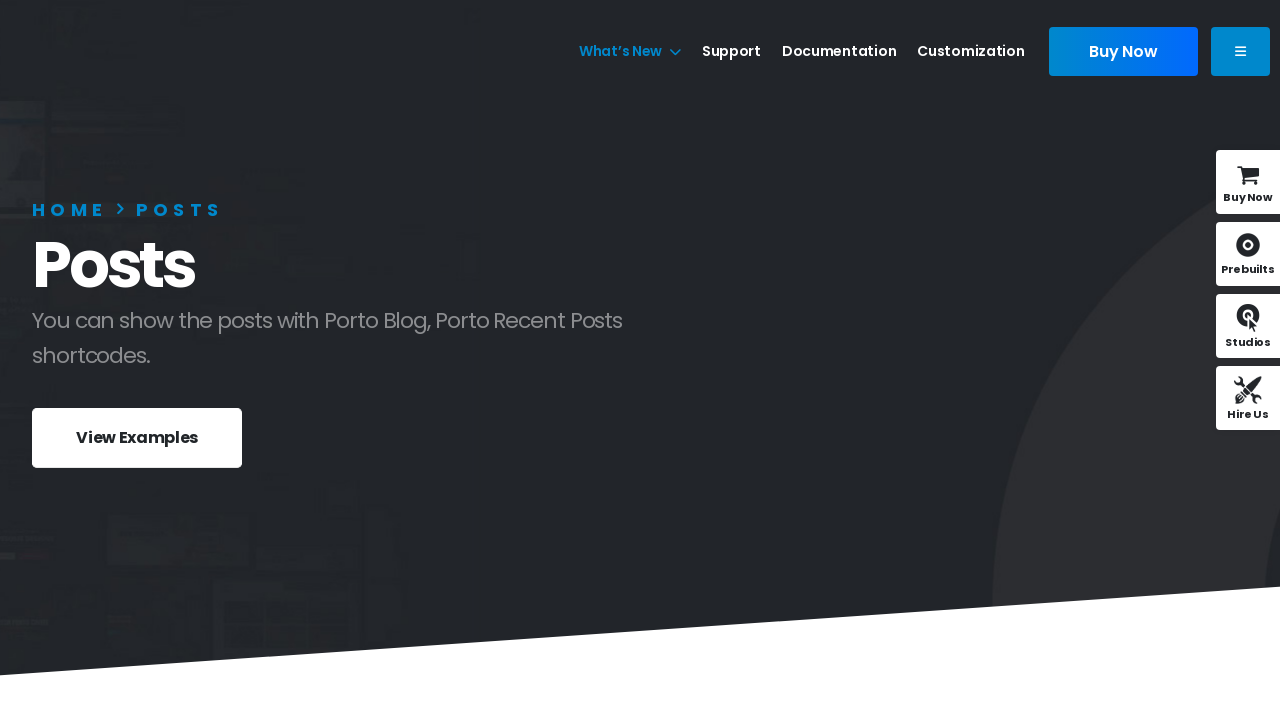

--- FILE ---
content_type: text/html; charset=UTF-8
request_url: https://www.portotheme.com/wordpress/porto/shortcodes/posts/
body_size: 39882
content:
	<!DOCTYPE html>
	<html class=""  dir="ltr" lang="en-US" prefix="og: https://ogp.me/ns#">
	<head><meta http-equiv="Content-Type" content="text/html; charset=UTF-8" /><script>if(navigator.userAgent.match(/MSIE|Internet Explorer/i)||navigator.userAgent.match(/Trident\/7\..*?rv:11/i)){var href=document.location.href;if(!href.match(/[?&]nowprocket/)){if(href.indexOf("?")==-1){if(href.indexOf("#")==-1){document.location.href=href+"?nowprocket=1"}else{document.location.href=href.replace("#","?nowprocket=1#")}}else{if(href.indexOf("#")==-1){document.location.href=href+"&nowprocket=1"}else{document.location.href=href.replace("#","&nowprocket=1#")}}}}</script><script>(()=>{class RocketLazyLoadScripts{constructor(){this.v="2.0.4",this.userEvents=["keydown","keyup","mousedown","mouseup","mousemove","mouseover","mouseout","touchmove","touchstart","touchend","touchcancel","wheel","click","dblclick","input"],this.attributeEvents=["onblur","onclick","oncontextmenu","ondblclick","onfocus","onmousedown","onmouseenter","onmouseleave","onmousemove","onmouseout","onmouseover","onmouseup","onmousewheel","onscroll","onsubmit"]}async t(){this.i(),this.o(),/iP(ad|hone)/.test(navigator.userAgent)&&this.h(),this.u(),this.l(this),this.m(),this.k(this),this.p(this),this._(),await Promise.all([this.R(),this.L()]),this.lastBreath=Date.now(),this.S(this),this.P(),this.D(),this.O(),this.M(),await this.C(this.delayedScripts.normal),await this.C(this.delayedScripts.defer),await this.C(this.delayedScripts.async),await this.T(),await this.F(),await this.j(),await this.A(),window.dispatchEvent(new Event("rocket-allScriptsLoaded")),this.everythingLoaded=!0,this.lastTouchEnd&&await new Promise(t=>setTimeout(t,500-Date.now()+this.lastTouchEnd)),this.I(),this.H(),this.U(),this.W()}i(){this.CSPIssue=sessionStorage.getItem("rocketCSPIssue"),document.addEventListener("securitypolicyviolation",t=>{this.CSPIssue||"script-src-elem"!==t.violatedDirective||"data"!==t.blockedURI||(this.CSPIssue=!0,sessionStorage.setItem("rocketCSPIssue",!0))},{isRocket:!0})}o(){window.addEventListener("pageshow",t=>{this.persisted=t.persisted,this.realWindowLoadedFired=!0},{isRocket:!0}),window.addEventListener("pagehide",()=>{this.onFirstUserAction=null},{isRocket:!0})}h(){let t;function e(e){t=e}window.addEventListener("touchstart",e,{isRocket:!0}),window.addEventListener("touchend",function i(o){o.changedTouches[0]&&t.changedTouches[0]&&Math.abs(o.changedTouches[0].pageX-t.changedTouches[0].pageX)<10&&Math.abs(o.changedTouches[0].pageY-t.changedTouches[0].pageY)<10&&o.timeStamp-t.timeStamp<200&&(window.removeEventListener("touchstart",e,{isRocket:!0}),window.removeEventListener("touchend",i,{isRocket:!0}),"INPUT"===o.target.tagName&&"text"===o.target.type||(o.target.dispatchEvent(new TouchEvent("touchend",{target:o.target,bubbles:!0})),o.target.dispatchEvent(new MouseEvent("mouseover",{target:o.target,bubbles:!0})),o.target.dispatchEvent(new PointerEvent("click",{target:o.target,bubbles:!0,cancelable:!0,detail:1,clientX:o.changedTouches[0].clientX,clientY:o.changedTouches[0].clientY})),event.preventDefault()))},{isRocket:!0})}q(t){this.userActionTriggered||("mousemove"!==t.type||this.firstMousemoveIgnored?"keyup"===t.type||"mouseover"===t.type||"mouseout"===t.type||(this.userActionTriggered=!0,this.onFirstUserAction&&this.onFirstUserAction()):this.firstMousemoveIgnored=!0),"click"===t.type&&t.preventDefault(),t.stopPropagation(),t.stopImmediatePropagation(),"touchstart"===this.lastEvent&&"touchend"===t.type&&(this.lastTouchEnd=Date.now()),"click"===t.type&&(this.lastTouchEnd=0),this.lastEvent=t.type,t.composedPath&&t.composedPath()[0].getRootNode()instanceof ShadowRoot&&(t.rocketTarget=t.composedPath()[0]),this.savedUserEvents.push(t)}u(){this.savedUserEvents=[],this.userEventHandler=this.q.bind(this),this.userEvents.forEach(t=>window.addEventListener(t,this.userEventHandler,{passive:!1,isRocket:!0})),document.addEventListener("visibilitychange",this.userEventHandler,{isRocket:!0})}U(){this.userEvents.forEach(t=>window.removeEventListener(t,this.userEventHandler,{passive:!1,isRocket:!0})),document.removeEventListener("visibilitychange",this.userEventHandler,{isRocket:!0}),this.savedUserEvents.forEach(t=>{(t.rocketTarget||t.target).dispatchEvent(new window[t.constructor.name](t.type,t))})}m(){const t="return false",e=Array.from(this.attributeEvents,t=>"data-rocket-"+t),i="["+this.attributeEvents.join("],[")+"]",o="[data-rocket-"+this.attributeEvents.join("],[data-rocket-")+"]",s=(e,i,o)=>{o&&o!==t&&(e.setAttribute("data-rocket-"+i,o),e["rocket"+i]=new Function("event",o),e.setAttribute(i,t))};new MutationObserver(t=>{for(const n of t)"attributes"===n.type&&(n.attributeName.startsWith("data-rocket-")||this.everythingLoaded?n.attributeName.startsWith("data-rocket-")&&this.everythingLoaded&&this.N(n.target,n.attributeName.substring(12)):s(n.target,n.attributeName,n.target.getAttribute(n.attributeName))),"childList"===n.type&&n.addedNodes.forEach(t=>{if(t.nodeType===Node.ELEMENT_NODE)if(this.everythingLoaded)for(const i of[t,...t.querySelectorAll(o)])for(const t of i.getAttributeNames())e.includes(t)&&this.N(i,t.substring(12));else for(const e of[t,...t.querySelectorAll(i)])for(const t of e.getAttributeNames())this.attributeEvents.includes(t)&&s(e,t,e.getAttribute(t))})}).observe(document,{subtree:!0,childList:!0,attributeFilter:[...this.attributeEvents,...e]})}I(){this.attributeEvents.forEach(t=>{document.querySelectorAll("[data-rocket-"+t+"]").forEach(e=>{this.N(e,t)})})}N(t,e){const i=t.getAttribute("data-rocket-"+e);i&&(t.setAttribute(e,i),t.removeAttribute("data-rocket-"+e))}k(t){Object.defineProperty(HTMLElement.prototype,"onclick",{get(){return this.rocketonclick||null},set(e){this.rocketonclick=e,this.setAttribute(t.everythingLoaded?"onclick":"data-rocket-onclick","this.rocketonclick(event)")}})}S(t){function e(e,i){let o=e[i];e[i]=null,Object.defineProperty(e,i,{get:()=>o,set(s){t.everythingLoaded?o=s:e["rocket"+i]=o=s}})}e(document,"onreadystatechange"),e(window,"onload"),e(window,"onpageshow");try{Object.defineProperty(document,"readyState",{get:()=>t.rocketReadyState,set(e){t.rocketReadyState=e},configurable:!0}),document.readyState="loading"}catch(t){console.log("WPRocket DJE readyState conflict, bypassing")}}l(t){this.originalAddEventListener=EventTarget.prototype.addEventListener,this.originalRemoveEventListener=EventTarget.prototype.removeEventListener,this.savedEventListeners=[],EventTarget.prototype.addEventListener=function(e,i,o){o&&o.isRocket||!t.B(e,this)&&!t.userEvents.includes(e)||t.B(e,this)&&!t.userActionTriggered||e.startsWith("rocket-")||t.everythingLoaded?t.originalAddEventListener.call(this,e,i,o):(t.savedEventListeners.push({target:this,remove:!1,type:e,func:i,options:o}),"mouseenter"!==e&&"mouseleave"!==e||t.originalAddEventListener.call(this,e,t.savedUserEvents.push,o))},EventTarget.prototype.removeEventListener=function(e,i,o){o&&o.isRocket||!t.B(e,this)&&!t.userEvents.includes(e)||t.B(e,this)&&!t.userActionTriggered||e.startsWith("rocket-")||t.everythingLoaded?t.originalRemoveEventListener.call(this,e,i,o):t.savedEventListeners.push({target:this,remove:!0,type:e,func:i,options:o})}}J(t,e){this.savedEventListeners=this.savedEventListeners.filter(i=>{let o=i.type,s=i.target||window;return e!==o||t!==s||(this.B(o,s)&&(i.type="rocket-"+o),this.$(i),!1)})}H(){EventTarget.prototype.addEventListener=this.originalAddEventListener,EventTarget.prototype.removeEventListener=this.originalRemoveEventListener,this.savedEventListeners.forEach(t=>this.$(t))}$(t){t.remove?this.originalRemoveEventListener.call(t.target,t.type,t.func,t.options):this.originalAddEventListener.call(t.target,t.type,t.func,t.options)}p(t){let e;function i(e){return t.everythingLoaded?e:e.split(" ").map(t=>"load"===t||t.startsWith("load.")?"rocket-jquery-load":t).join(" ")}function o(o){function s(e){const s=o.fn[e];o.fn[e]=o.fn.init.prototype[e]=function(){return this[0]===window&&t.userActionTriggered&&("string"==typeof arguments[0]||arguments[0]instanceof String?arguments[0]=i(arguments[0]):"object"==typeof arguments[0]&&Object.keys(arguments[0]).forEach(t=>{const e=arguments[0][t];delete arguments[0][t],arguments[0][i(t)]=e})),s.apply(this,arguments),this}}if(o&&o.fn&&!t.allJQueries.includes(o)){const e={DOMContentLoaded:[],"rocket-DOMContentLoaded":[]};for(const t in e)document.addEventListener(t,()=>{e[t].forEach(t=>t())},{isRocket:!0});o.fn.ready=o.fn.init.prototype.ready=function(i){function s(){parseInt(o.fn.jquery)>2?setTimeout(()=>i.bind(document)(o)):i.bind(document)(o)}return"function"==typeof i&&(t.realDomReadyFired?!t.userActionTriggered||t.fauxDomReadyFired?s():e["rocket-DOMContentLoaded"].push(s):e.DOMContentLoaded.push(s)),o([])},s("on"),s("one"),s("off"),t.allJQueries.push(o)}e=o}t.allJQueries=[],o(window.jQuery),Object.defineProperty(window,"jQuery",{get:()=>e,set(t){o(t)}})}P(){const t=new Map;document.write=document.writeln=function(e){const i=document.currentScript,o=document.createRange(),s=i.parentElement;let n=t.get(i);void 0===n&&(n=i.nextSibling,t.set(i,n));const c=document.createDocumentFragment();o.setStart(c,0),c.appendChild(o.createContextualFragment(e)),s.insertBefore(c,n)}}async R(){return new Promise(t=>{this.userActionTriggered?t():this.onFirstUserAction=t})}async L(){return new Promise(t=>{document.addEventListener("DOMContentLoaded",()=>{this.realDomReadyFired=!0,t()},{isRocket:!0})})}async j(){return this.realWindowLoadedFired?Promise.resolve():new Promise(t=>{window.addEventListener("load",t,{isRocket:!0})})}M(){this.pendingScripts=[];this.scriptsMutationObserver=new MutationObserver(t=>{for(const e of t)e.addedNodes.forEach(t=>{"SCRIPT"!==t.tagName||t.noModule||t.isWPRocket||this.pendingScripts.push({script:t,promise:new Promise(e=>{const i=()=>{const i=this.pendingScripts.findIndex(e=>e.script===t);i>=0&&this.pendingScripts.splice(i,1),e()};t.addEventListener("load",i,{isRocket:!0}),t.addEventListener("error",i,{isRocket:!0}),setTimeout(i,1e3)})})})}),this.scriptsMutationObserver.observe(document,{childList:!0,subtree:!0})}async F(){await this.X(),this.pendingScripts.length?(await this.pendingScripts[0].promise,await this.F()):this.scriptsMutationObserver.disconnect()}D(){this.delayedScripts={normal:[],async:[],defer:[]},document.querySelectorAll("script[type$=rocketlazyloadscript]").forEach(t=>{t.hasAttribute("data-rocket-src")?t.hasAttribute("async")&&!1!==t.async?this.delayedScripts.async.push(t):t.hasAttribute("defer")&&!1!==t.defer||"module"===t.getAttribute("data-rocket-type")?this.delayedScripts.defer.push(t):this.delayedScripts.normal.push(t):this.delayedScripts.normal.push(t)})}async _(){await this.L();let t=[];document.querySelectorAll("script[type$=rocketlazyloadscript][data-rocket-src]").forEach(e=>{let i=e.getAttribute("data-rocket-src");if(i&&!i.startsWith("data:")){i.startsWith("//")&&(i=location.protocol+i);try{const o=new URL(i).origin;o!==location.origin&&t.push({src:o,crossOrigin:e.crossOrigin||"module"===e.getAttribute("data-rocket-type")})}catch(t){}}}),t=[...new Map(t.map(t=>[JSON.stringify(t),t])).values()],this.Y(t,"preconnect")}async G(t){if(await this.K(),!0!==t.noModule||!("noModule"in HTMLScriptElement.prototype))return new Promise(e=>{let i;function o(){(i||t).setAttribute("data-rocket-status","executed"),e()}try{if(navigator.userAgent.includes("Firefox/")||""===navigator.vendor||this.CSPIssue)i=document.createElement("script"),[...t.attributes].forEach(t=>{let e=t.nodeName;"type"!==e&&("data-rocket-type"===e&&(e="type"),"data-rocket-src"===e&&(e="src"),i.setAttribute(e,t.nodeValue))}),t.text&&(i.text=t.text),t.nonce&&(i.nonce=t.nonce),i.hasAttribute("src")?(i.addEventListener("load",o,{isRocket:!0}),i.addEventListener("error",()=>{i.setAttribute("data-rocket-status","failed-network"),e()},{isRocket:!0}),setTimeout(()=>{i.isConnected||e()},1)):(i.text=t.text,o()),i.isWPRocket=!0,t.parentNode.replaceChild(i,t);else{const i=t.getAttribute("data-rocket-type"),s=t.getAttribute("data-rocket-src");i?(t.type=i,t.removeAttribute("data-rocket-type")):t.removeAttribute("type"),t.addEventListener("load",o,{isRocket:!0}),t.addEventListener("error",i=>{this.CSPIssue&&i.target.src.startsWith("data:")?(console.log("WPRocket: CSP fallback activated"),t.removeAttribute("src"),this.G(t).then(e)):(t.setAttribute("data-rocket-status","failed-network"),e())},{isRocket:!0}),s?(t.fetchPriority="high",t.removeAttribute("data-rocket-src"),t.src=s):t.src="data:text/javascript;base64,"+window.btoa(unescape(encodeURIComponent(t.text)))}}catch(i){t.setAttribute("data-rocket-status","failed-transform"),e()}});t.setAttribute("data-rocket-status","skipped")}async C(t){const e=t.shift();return e?(e.isConnected&&await this.G(e),this.C(t)):Promise.resolve()}O(){this.Y([...this.delayedScripts.normal,...this.delayedScripts.defer,...this.delayedScripts.async],"preload")}Y(t,e){this.trash=this.trash||[];let i=!0;var o=document.createDocumentFragment();t.forEach(t=>{const s=t.getAttribute&&t.getAttribute("data-rocket-src")||t.src;if(s&&!s.startsWith("data:")){const n=document.createElement("link");n.href=s,n.rel=e,"preconnect"!==e&&(n.as="script",n.fetchPriority=i?"high":"low"),t.getAttribute&&"module"===t.getAttribute("data-rocket-type")&&(n.crossOrigin=!0),t.crossOrigin&&(n.crossOrigin=t.crossOrigin),t.integrity&&(n.integrity=t.integrity),t.nonce&&(n.nonce=t.nonce),o.appendChild(n),this.trash.push(n),i=!1}}),document.head.appendChild(o)}W(){this.trash.forEach(t=>t.remove())}async T(){try{document.readyState="interactive"}catch(t){}this.fauxDomReadyFired=!0;try{await this.K(),this.J(document,"readystatechange"),document.dispatchEvent(new Event("rocket-readystatechange")),await this.K(),document.rocketonreadystatechange&&document.rocketonreadystatechange(),await this.K(),this.J(document,"DOMContentLoaded"),document.dispatchEvent(new Event("rocket-DOMContentLoaded")),await this.K(),this.J(window,"DOMContentLoaded"),window.dispatchEvent(new Event("rocket-DOMContentLoaded"))}catch(t){console.error(t)}}async A(){try{document.readyState="complete"}catch(t){}try{await this.K(),this.J(document,"readystatechange"),document.dispatchEvent(new Event("rocket-readystatechange")),await this.K(),document.rocketonreadystatechange&&document.rocketonreadystatechange(),await this.K(),this.J(window,"load"),window.dispatchEvent(new Event("rocket-load")),await this.K(),window.rocketonload&&window.rocketonload(),await this.K(),this.allJQueries.forEach(t=>t(window).trigger("rocket-jquery-load")),await this.K(),this.J(window,"pageshow");const t=new Event("rocket-pageshow");t.persisted=this.persisted,window.dispatchEvent(t),await this.K(),window.rocketonpageshow&&window.rocketonpageshow({persisted:this.persisted})}catch(t){console.error(t)}}async K(){Date.now()-this.lastBreath>45&&(await this.X(),this.lastBreath=Date.now())}async X(){return document.hidden?new Promise(t=>setTimeout(t)):new Promise(t=>requestAnimationFrame(t))}B(t,e){return e===document&&"readystatechange"===t||(e===document&&"DOMContentLoaded"===t||(e===window&&"DOMContentLoaded"===t||(e===window&&"load"===t||e===window&&"pageshow"===t)))}static run(){(new RocketLazyLoadScripts).t()}}RocketLazyLoadScripts.run()})();</script>
		<meta http-equiv="X-UA-Compatible" content="IE=edge" />
		
		<meta name="viewport" content="width=device-width, initial-scale=1, minimum-scale=1" />

		<link rel="profile" href="https://gmpg.org/xfn/11" />
		<link rel="pingback" href="https://www.portotheme.com/wordpress/porto/shortcodes/xmlrpc.php" />
						<script type="rocketlazyloadscript">document.documentElement.className = document.documentElement.className + ' yes-js js_active js'</script>
			<title>Posts - Porto Shortcodes</title>
<link data-rocket-prefetch href="https://www.googletagmanager.com" rel="dns-prefetch">
<link data-rocket-prefetch href="https://fonts.googleapis.com" rel="dns-prefetch">
<link data-rocket-prefetch href="https://player.vimeo.com" rel="dns-prefetch"><link rel="preload" data-rocket-preload as="image" href="https://www.portotheme.com/wordpress/porto/shortcodes/wp-content/uploads/sites/32/2021/12/elements_header_bg.jpg?id=4304" fetchpriority="high">
	<style>img:is([sizes="auto" i], [sizes^="auto," i]) { contain-intrinsic-size: 3000px 1500px }</style>
	
		<!-- All in One SEO 4.8.8 - aioseo.com -->
	<meta name="robots" content="max-image-preview:large" />
	<link rel="canonical" href="https://www.portotheme.com/wordpress/porto/shortcodes/posts/" />
	<meta name="generator" content="All in One SEO (AIOSEO) 4.8.8" />
		<meta property="og:locale" content="en_US" />
		<meta property="og:site_name" content="Porto Shortcodes - Porto Wordpress Demo site" />
		<meta property="og:type" content="article" />
		<meta property="og:title" content="Posts - Porto Shortcodes" />
		<meta property="og:url" content="https://www.portotheme.com/wordpress/porto/shortcodes/posts/" />
		<meta property="article:published_time" content="2016-07-05T02:30:46+00:00" />
		<meta property="article:modified_time" content="2021-12-30T02:13:51+00:00" />
		<meta name="twitter:card" content="summary_large_image" />
		<meta name="twitter:title" content="Posts - Porto Shortcodes" />
		<script type="application/ld+json" class="aioseo-schema">
			{"@context":"https:\/\/schema.org","@graph":[{"@type":"BreadcrumbList","@id":"https:\/\/www.portotheme.com\/wordpress\/porto\/shortcodes\/posts\/#breadcrumblist","itemListElement":[{"@type":"ListItem","@id":"https:\/\/www.portotheme.com\/wordpress\/porto\/shortcodes#listItem","position":1,"name":"Home","item":"https:\/\/www.portotheme.com\/wordpress\/porto\/shortcodes","nextItem":{"@type":"ListItem","@id":"https:\/\/www.portotheme.com\/wordpress\/porto\/shortcodes\/posts\/#listItem","name":"Posts"}},{"@type":"ListItem","@id":"https:\/\/www.portotheme.com\/wordpress\/porto\/shortcodes\/posts\/#listItem","position":2,"name":"Posts","previousItem":{"@type":"ListItem","@id":"https:\/\/www.portotheme.com\/wordpress\/porto\/shortcodes#listItem","name":"Home"}}]},{"@type":"Organization","@id":"https:\/\/www.portotheme.com\/wordpress\/porto\/shortcodes\/#organization","name":"Porto Shortcodes","description":"Porto Wordpress Demo site","url":"https:\/\/www.portotheme.com\/wordpress\/porto\/shortcodes\/"},{"@type":"WebPage","@id":"https:\/\/www.portotheme.com\/wordpress\/porto\/shortcodes\/posts\/#webpage","url":"https:\/\/www.portotheme.com\/wordpress\/porto\/shortcodes\/posts\/","name":"Posts - Porto Shortcodes","inLanguage":"en-US","isPartOf":{"@id":"https:\/\/www.portotheme.com\/wordpress\/porto\/shortcodes\/#website"},"breadcrumb":{"@id":"https:\/\/www.portotheme.com\/wordpress\/porto\/shortcodes\/posts\/#breadcrumblist"},"datePublished":"2016-07-05T02:30:46+00:00","dateModified":"2021-12-30T02:13:51+00:00"},{"@type":"WebSite","@id":"https:\/\/www.portotheme.com\/wordpress\/porto\/shortcodes\/#website","url":"https:\/\/www.portotheme.com\/wordpress\/porto\/shortcodes\/","name":"Porto Shortcodes","description":"Porto Wordpress Demo site","inLanguage":"en-US","publisher":{"@id":"https:\/\/www.portotheme.com\/wordpress\/porto\/shortcodes\/#organization"}}]}
		</script>
		<!-- All in One SEO -->

<meta content="Porto is the best Multipurpose or WooCommerce WordPress theme. They are well-designed and top performance score sites. By using them, you can build the fantastic site easily." name="description" /><link rel="alternate" type="application/rss+xml" title="Porto Shortcodes &raquo; Feed" href="https://www.portotheme.com/wordpress/porto/shortcodes/feed/" />
<link rel="alternate" type="application/rss+xml" title="Porto Shortcodes &raquo; Comments Feed" href="https://www.portotheme.com/wordpress/porto/shortcodes/comments/feed/" />
		<link rel="shortcut icon" href="//www.portotheme.com/wordpress/porto/shortcodes/wp-content/themes/porto/images/logo/favicon.png" type="image/x-icon" />
				<link rel="apple-touch-icon" href="//www.portotheme.com/wordpress/porto/shortcodes/wp-content/themes/porto/images/logo/apple-touch-icon.png" />
				<link rel="apple-touch-icon" sizes="120x120" href="//www.portotheme.com/wordpress/porto/shortcodes/wp-content/themes/porto/images/logo/apple-touch-icon_120x120.png" />
				<link rel="apple-touch-icon" sizes="76x76" href="//www.portotheme.com/wordpress/porto/shortcodes/wp-content/themes/porto/images/logo/apple-touch-icon_76x76.png" />
				<link rel="apple-touch-icon" sizes="152x152" href="//www.portotheme.com/wordpress/porto/shortcodes/wp-content/themes/porto/images/logo/apple-touch-icon_152x152.png" />
		<link rel="preload" href="https://www.portotheme.com/wordpress/porto/shortcodes/wp-content/uploads/sites/32/2021/12/elements_header_bg.jpg?id=4304" as="image" fetchpriority="high"/>		<!-- This site uses the Google Analytics by MonsterInsights plugin v9.11.1 - Using Analytics tracking - https://www.monsterinsights.com/ -->
							<script type="rocketlazyloadscript" data-rocket-src="//www.googletagmanager.com/gtag/js?id=G-4YY91NHXP7"  data-cfasync="false" data-wpfc-render="false" async></script>
			<script type="rocketlazyloadscript" data-cfasync="false" data-wpfc-render="false">
				var mi_version = '9.11.1';
				var mi_track_user = true;
				var mi_no_track_reason = '';
								var MonsterInsightsDefaultLocations = {"page_location":"https:\/\/www.portotheme.com\/wordpress\/porto\/shortcodes\/posts\/"};
								if ( typeof MonsterInsightsPrivacyGuardFilter === 'function' ) {
					var MonsterInsightsLocations = (typeof MonsterInsightsExcludeQuery === 'object') ? MonsterInsightsPrivacyGuardFilter( MonsterInsightsExcludeQuery ) : MonsterInsightsPrivacyGuardFilter( MonsterInsightsDefaultLocations );
				} else {
					var MonsterInsightsLocations = (typeof MonsterInsightsExcludeQuery === 'object') ? MonsterInsightsExcludeQuery : MonsterInsightsDefaultLocations;
				}

								var disableStrs = [
										'ga-disable-G-4YY91NHXP7',
									];

				/* Function to detect opted out users */
				function __gtagTrackerIsOptedOut() {
					for (var index = 0; index < disableStrs.length; index++) {
						if (document.cookie.indexOf(disableStrs[index] + '=true') > -1) {
							return true;
						}
					}

					return false;
				}

				/* Disable tracking if the opt-out cookie exists. */
				if (__gtagTrackerIsOptedOut()) {
					for (var index = 0; index < disableStrs.length; index++) {
						window[disableStrs[index]] = true;
					}
				}

				/* Opt-out function */
				function __gtagTrackerOptout() {
					for (var index = 0; index < disableStrs.length; index++) {
						document.cookie = disableStrs[index] + '=true; expires=Thu, 31 Dec 2099 23:59:59 UTC; path=/';
						window[disableStrs[index]] = true;
					}
				}

				if ('undefined' === typeof gaOptout) {
					function gaOptout() {
						__gtagTrackerOptout();
					}
				}
								window.dataLayer = window.dataLayer || [];

				window.MonsterInsightsDualTracker = {
					helpers: {},
					trackers: {},
				};
				if (mi_track_user) {
					function __gtagDataLayer() {
						dataLayer.push(arguments);
					}

					function __gtagTracker(type, name, parameters) {
						if (!parameters) {
							parameters = {};
						}

						if (parameters.send_to) {
							__gtagDataLayer.apply(null, arguments);
							return;
						}

						if (type === 'event') {
														parameters.send_to = monsterinsights_frontend.v4_id;
							var hookName = name;
							if (typeof parameters['event_category'] !== 'undefined') {
								hookName = parameters['event_category'] + ':' + name;
							}

							if (typeof MonsterInsightsDualTracker.trackers[hookName] !== 'undefined') {
								MonsterInsightsDualTracker.trackers[hookName](parameters);
							} else {
								__gtagDataLayer('event', name, parameters);
							}
							
						} else {
							__gtagDataLayer.apply(null, arguments);
						}
					}

					__gtagTracker('js', new Date());
					__gtagTracker('set', {
						'developer_id.dZGIzZG': true,
											});
					if ( MonsterInsightsLocations.page_location ) {
						__gtagTracker('set', MonsterInsightsLocations);
					}
										__gtagTracker('config', 'G-4YY91NHXP7', {"forceSSL":"true","link_attribution":"true"} );
										window.gtag = __gtagTracker;										(function () {
						/* https://developers.google.com/analytics/devguides/collection/analyticsjs/ */
						/* ga and __gaTracker compatibility shim. */
						var noopfn = function () {
							return null;
						};
						var newtracker = function () {
							return new Tracker();
						};
						var Tracker = function () {
							return null;
						};
						var p = Tracker.prototype;
						p.get = noopfn;
						p.set = noopfn;
						p.send = function () {
							var args = Array.prototype.slice.call(arguments);
							args.unshift('send');
							__gaTracker.apply(null, args);
						};
						var __gaTracker = function () {
							var len = arguments.length;
							if (len === 0) {
								return;
							}
							var f = arguments[len - 1];
							if (typeof f !== 'object' || f === null || typeof f.hitCallback !== 'function') {
								if ('send' === arguments[0]) {
									var hitConverted, hitObject = false, action;
									if ('event' === arguments[1]) {
										if ('undefined' !== typeof arguments[3]) {
											hitObject = {
												'eventAction': arguments[3],
												'eventCategory': arguments[2],
												'eventLabel': arguments[4],
												'value': arguments[5] ? arguments[5] : 1,
											}
										}
									}
									if ('pageview' === arguments[1]) {
										if ('undefined' !== typeof arguments[2]) {
											hitObject = {
												'eventAction': 'page_view',
												'page_path': arguments[2],
											}
										}
									}
									if (typeof arguments[2] === 'object') {
										hitObject = arguments[2];
									}
									if (typeof arguments[5] === 'object') {
										Object.assign(hitObject, arguments[5]);
									}
									if ('undefined' !== typeof arguments[1].hitType) {
										hitObject = arguments[1];
										if ('pageview' === hitObject.hitType) {
											hitObject.eventAction = 'page_view';
										}
									}
									if (hitObject) {
										action = 'timing' === arguments[1].hitType ? 'timing_complete' : hitObject.eventAction;
										hitConverted = mapArgs(hitObject);
										__gtagTracker('event', action, hitConverted);
									}
								}
								return;
							}

							function mapArgs(args) {
								var arg, hit = {};
								var gaMap = {
									'eventCategory': 'event_category',
									'eventAction': 'event_action',
									'eventLabel': 'event_label',
									'eventValue': 'event_value',
									'nonInteraction': 'non_interaction',
									'timingCategory': 'event_category',
									'timingVar': 'name',
									'timingValue': 'value',
									'timingLabel': 'event_label',
									'page': 'page_path',
									'location': 'page_location',
									'title': 'page_title',
									'referrer' : 'page_referrer',
								};
								for (arg in args) {
																		if (!(!args.hasOwnProperty(arg) || !gaMap.hasOwnProperty(arg))) {
										hit[gaMap[arg]] = args[arg];
									} else {
										hit[arg] = args[arg];
									}
								}
								return hit;
							}

							try {
								f.hitCallback();
							} catch (ex) {
							}
						};
						__gaTracker.create = newtracker;
						__gaTracker.getByName = newtracker;
						__gaTracker.getAll = function () {
							return [];
						};
						__gaTracker.remove = noopfn;
						__gaTracker.loaded = true;
						window['__gaTracker'] = __gaTracker;
					})();
									} else {
										console.log("");
					(function () {
						function __gtagTracker() {
							return null;
						}

						window['__gtagTracker'] = __gtagTracker;
						window['gtag'] = __gtagTracker;
					})();
									}
			</script>
							<!-- / Google Analytics by MonsterInsights -->
		<link rel='stylesheet' id='wp-block-library-css' href='https://www.portotheme.com/wordpress/porto/shortcodes/wp-includes/css/dist/block-library/style.min.css' media='all' />
<style id='wp-block-library-theme-inline-css'>
.wp-block-audio :where(figcaption){color:#555;font-size:13px;text-align:center}.is-dark-theme .wp-block-audio :where(figcaption){color:#ffffffa6}.wp-block-audio{margin:0 0 1em}.wp-block-code{border:1px solid #ccc;border-radius:4px;font-family:Menlo,Consolas,monaco,monospace;padding:.8em 1em}.wp-block-embed :where(figcaption){color:#555;font-size:13px;text-align:center}.is-dark-theme .wp-block-embed :where(figcaption){color:#ffffffa6}.wp-block-embed{margin:0 0 1em}.blocks-gallery-caption{color:#555;font-size:13px;text-align:center}.is-dark-theme .blocks-gallery-caption{color:#ffffffa6}:root :where(.wp-block-image figcaption){color:#555;font-size:13px;text-align:center}.is-dark-theme :root :where(.wp-block-image figcaption){color:#ffffffa6}.wp-block-image{margin:0 0 1em}.wp-block-pullquote{border-bottom:4px solid;border-top:4px solid;color:currentColor;margin-bottom:1.75em}.wp-block-pullquote cite,.wp-block-pullquote footer,.wp-block-pullquote__citation{color:currentColor;font-size:.8125em;font-style:normal;text-transform:uppercase}.wp-block-quote{border-left:.25em solid;margin:0 0 1.75em;padding-left:1em}.wp-block-quote cite,.wp-block-quote footer{color:currentColor;font-size:.8125em;font-style:normal;position:relative}.wp-block-quote:where(.has-text-align-right){border-left:none;border-right:.25em solid;padding-left:0;padding-right:1em}.wp-block-quote:where(.has-text-align-center){border:none;padding-left:0}.wp-block-quote.is-large,.wp-block-quote.is-style-large,.wp-block-quote:where(.is-style-plain){border:none}.wp-block-search .wp-block-search__label{font-weight:700}.wp-block-search__button{border:1px solid #ccc;padding:.375em .625em}:where(.wp-block-group.has-background){padding:1.25em 2.375em}.wp-block-separator.has-css-opacity{opacity:.4}.wp-block-separator{border:none;border-bottom:2px solid;margin-left:auto;margin-right:auto}.wp-block-separator.has-alpha-channel-opacity{opacity:1}.wp-block-separator:not(.is-style-wide):not(.is-style-dots){width:100px}.wp-block-separator.has-background:not(.is-style-dots){border-bottom:none;height:1px}.wp-block-separator.has-background:not(.is-style-wide):not(.is-style-dots){height:2px}.wp-block-table{margin:0 0 1em}.wp-block-table td,.wp-block-table th{word-break:normal}.wp-block-table :where(figcaption){color:#555;font-size:13px;text-align:center}.is-dark-theme .wp-block-table :where(figcaption){color:#ffffffa6}.wp-block-video :where(figcaption){color:#555;font-size:13px;text-align:center}.is-dark-theme .wp-block-video :where(figcaption){color:#ffffffa6}.wp-block-video{margin:0 0 1em}:root :where(.wp-block-template-part.has-background){margin-bottom:0;margin-top:0;padding:1.25em 2.375em}
</style>
<style id='classic-theme-styles-inline-css'>
/*! This file is auto-generated */
.wp-block-button__link{color:#fff;background-color:#32373c;border-radius:9999px;box-shadow:none;text-decoration:none;padding:calc(.667em + 2px) calc(1.333em + 2px);font-size:1.125em}.wp-block-file__button{background:#32373c;color:#fff;text-decoration:none}
</style>
<link rel='stylesheet' id='jquery-selectBox-css' href='https://www.portotheme.com/wordpress/porto/shortcodes/wp-content/plugins/yith-woocommerce-wishlist/assets/css/jquery.selectBox.css' media='all' />
<link rel='stylesheet' id='woocommerce_prettyPhoto_css-css' href='//www.portotheme.com/wordpress/porto/shortcodes/wp-content/plugins/woocommerce/assets/css/prettyPhoto.css' media='all' />
<link rel='stylesheet' id='yith-wcwl-main-css' href='https://www.portotheme.com/wordpress/porto/shortcodes/wp-content/plugins/yith-woocommerce-wishlist/assets/css/style.css' media='all' />
<style id='yith-wcwl-main-inline-css'>
 :root { --add-to-wishlist-icon-color: #222529; --added-to-wishlist-icon-color: #e27c7c; --rounded-corners-radius: 16px; --add-to-cart-rounded-corners-radius: 16px; --feedback-duration: 3s } 
 :root { --add-to-wishlist-icon-color: #222529; --added-to-wishlist-icon-color: #e27c7c; --rounded-corners-radius: 16px; --add-to-cart-rounded-corners-radius: 16px; --feedback-duration: 3s } 
</style>
<style id='global-styles-inline-css'>
:root{--wp--preset--aspect-ratio--square: 1;--wp--preset--aspect-ratio--4-3: 4/3;--wp--preset--aspect-ratio--3-4: 3/4;--wp--preset--aspect-ratio--3-2: 3/2;--wp--preset--aspect-ratio--2-3: 2/3;--wp--preset--aspect-ratio--16-9: 16/9;--wp--preset--aspect-ratio--9-16: 9/16;--wp--preset--color--black: #000000;--wp--preset--color--cyan-bluish-gray: #abb8c3;--wp--preset--color--white: #ffffff;--wp--preset--color--pale-pink: #f78da7;--wp--preset--color--vivid-red: #cf2e2e;--wp--preset--color--luminous-vivid-orange: #ff6900;--wp--preset--color--luminous-vivid-amber: #fcb900;--wp--preset--color--light-green-cyan: #7bdcb5;--wp--preset--color--vivid-green-cyan: #00d084;--wp--preset--color--pale-cyan-blue: #8ed1fc;--wp--preset--color--vivid-cyan-blue: #0693e3;--wp--preset--color--vivid-purple: #9b51e0;--wp--preset--color--primary: var(--porto-primary-color);--wp--preset--color--secondary: var(--porto-secondary-color);--wp--preset--color--tertiary: var(--porto-tertiary-color);--wp--preset--color--quaternary: var(--porto-quaternary-color);--wp--preset--color--dark: var(--porto-dark-color);--wp--preset--color--light: var(--porto-light-color);--wp--preset--color--primary-hover: var(--porto-primary-light-5);--wp--preset--gradient--vivid-cyan-blue-to-vivid-purple: linear-gradient(135deg,rgba(6,147,227,1) 0%,rgb(155,81,224) 100%);--wp--preset--gradient--light-green-cyan-to-vivid-green-cyan: linear-gradient(135deg,rgb(122,220,180) 0%,rgb(0,208,130) 100%);--wp--preset--gradient--luminous-vivid-amber-to-luminous-vivid-orange: linear-gradient(135deg,rgba(252,185,0,1) 0%,rgba(255,105,0,1) 100%);--wp--preset--gradient--luminous-vivid-orange-to-vivid-red: linear-gradient(135deg,rgba(255,105,0,1) 0%,rgb(207,46,46) 100%);--wp--preset--gradient--very-light-gray-to-cyan-bluish-gray: linear-gradient(135deg,rgb(238,238,238) 0%,rgb(169,184,195) 100%);--wp--preset--gradient--cool-to-warm-spectrum: linear-gradient(135deg,rgb(74,234,220) 0%,rgb(151,120,209) 20%,rgb(207,42,186) 40%,rgb(238,44,130) 60%,rgb(251,105,98) 80%,rgb(254,248,76) 100%);--wp--preset--gradient--blush-light-purple: linear-gradient(135deg,rgb(255,206,236) 0%,rgb(152,150,240) 100%);--wp--preset--gradient--blush-bordeaux: linear-gradient(135deg,rgb(254,205,165) 0%,rgb(254,45,45) 50%,rgb(107,0,62) 100%);--wp--preset--gradient--luminous-dusk: linear-gradient(135deg,rgb(255,203,112) 0%,rgb(199,81,192) 50%,rgb(65,88,208) 100%);--wp--preset--gradient--pale-ocean: linear-gradient(135deg,rgb(255,245,203) 0%,rgb(182,227,212) 50%,rgb(51,167,181) 100%);--wp--preset--gradient--electric-grass: linear-gradient(135deg,rgb(202,248,128) 0%,rgb(113,206,126) 100%);--wp--preset--gradient--midnight: linear-gradient(135deg,rgb(2,3,129) 0%,rgb(40,116,252) 100%);--wp--preset--font-size--small: 13px;--wp--preset--font-size--medium: 20px;--wp--preset--font-size--large: 36px;--wp--preset--font-size--x-large: 42px;--wp--preset--spacing--20: 0.44rem;--wp--preset--spacing--30: 0.67rem;--wp--preset--spacing--40: 1rem;--wp--preset--spacing--50: 1.5rem;--wp--preset--spacing--60: 2.25rem;--wp--preset--spacing--70: 3.38rem;--wp--preset--spacing--80: 5.06rem;--wp--preset--shadow--natural: 6px 6px 9px rgba(0, 0, 0, 0.2);--wp--preset--shadow--deep: 12px 12px 50px rgba(0, 0, 0, 0.4);--wp--preset--shadow--sharp: 6px 6px 0px rgba(0, 0, 0, 0.2);--wp--preset--shadow--outlined: 6px 6px 0px -3px rgba(255, 255, 255, 1), 6px 6px rgba(0, 0, 0, 1);--wp--preset--shadow--crisp: 6px 6px 0px rgba(0, 0, 0, 1);}:where(.is-layout-flex){gap: 0.5em;}:where(.is-layout-grid){gap: 0.5em;}body .is-layout-flex{display: flex;}.is-layout-flex{flex-wrap: wrap;align-items: center;}.is-layout-flex > :is(*, div){margin: 0;}body .is-layout-grid{display: grid;}.is-layout-grid > :is(*, div){margin: 0;}:where(.wp-block-columns.is-layout-flex){gap: 2em;}:where(.wp-block-columns.is-layout-grid){gap: 2em;}:where(.wp-block-post-template.is-layout-flex){gap: 1.25em;}:where(.wp-block-post-template.is-layout-grid){gap: 1.25em;}.has-black-color{color: var(--wp--preset--color--black) !important;}.has-cyan-bluish-gray-color{color: var(--wp--preset--color--cyan-bluish-gray) !important;}.has-white-color{color: var(--wp--preset--color--white) !important;}.has-pale-pink-color{color: var(--wp--preset--color--pale-pink) !important;}.has-vivid-red-color{color: var(--wp--preset--color--vivid-red) !important;}.has-luminous-vivid-orange-color{color: var(--wp--preset--color--luminous-vivid-orange) !important;}.has-luminous-vivid-amber-color{color: var(--wp--preset--color--luminous-vivid-amber) !important;}.has-light-green-cyan-color{color: var(--wp--preset--color--light-green-cyan) !important;}.has-vivid-green-cyan-color{color: var(--wp--preset--color--vivid-green-cyan) !important;}.has-pale-cyan-blue-color{color: var(--wp--preset--color--pale-cyan-blue) !important;}.has-vivid-cyan-blue-color{color: var(--wp--preset--color--vivid-cyan-blue) !important;}.has-vivid-purple-color{color: var(--wp--preset--color--vivid-purple) !important;}.has-black-background-color{background-color: var(--wp--preset--color--black) !important;}.has-cyan-bluish-gray-background-color{background-color: var(--wp--preset--color--cyan-bluish-gray) !important;}.has-white-background-color{background-color: var(--wp--preset--color--white) !important;}.has-pale-pink-background-color{background-color: var(--wp--preset--color--pale-pink) !important;}.has-vivid-red-background-color{background-color: var(--wp--preset--color--vivid-red) !important;}.has-luminous-vivid-orange-background-color{background-color: var(--wp--preset--color--luminous-vivid-orange) !important;}.has-luminous-vivid-amber-background-color{background-color: var(--wp--preset--color--luminous-vivid-amber) !important;}.has-light-green-cyan-background-color{background-color: var(--wp--preset--color--light-green-cyan) !important;}.has-vivid-green-cyan-background-color{background-color: var(--wp--preset--color--vivid-green-cyan) !important;}.has-pale-cyan-blue-background-color{background-color: var(--wp--preset--color--pale-cyan-blue) !important;}.has-vivid-cyan-blue-background-color{background-color: var(--wp--preset--color--vivid-cyan-blue) !important;}.has-vivid-purple-background-color{background-color: var(--wp--preset--color--vivid-purple) !important;}.has-black-border-color{border-color: var(--wp--preset--color--black) !important;}.has-cyan-bluish-gray-border-color{border-color: var(--wp--preset--color--cyan-bluish-gray) !important;}.has-white-border-color{border-color: var(--wp--preset--color--white) !important;}.has-pale-pink-border-color{border-color: var(--wp--preset--color--pale-pink) !important;}.has-vivid-red-border-color{border-color: var(--wp--preset--color--vivid-red) !important;}.has-luminous-vivid-orange-border-color{border-color: var(--wp--preset--color--luminous-vivid-orange) !important;}.has-luminous-vivid-amber-border-color{border-color: var(--wp--preset--color--luminous-vivid-amber) !important;}.has-light-green-cyan-border-color{border-color: var(--wp--preset--color--light-green-cyan) !important;}.has-vivid-green-cyan-border-color{border-color: var(--wp--preset--color--vivid-green-cyan) !important;}.has-pale-cyan-blue-border-color{border-color: var(--wp--preset--color--pale-cyan-blue) !important;}.has-vivid-cyan-blue-border-color{border-color: var(--wp--preset--color--vivid-cyan-blue) !important;}.has-vivid-purple-border-color{border-color: var(--wp--preset--color--vivid-purple) !important;}.has-vivid-cyan-blue-to-vivid-purple-gradient-background{background: var(--wp--preset--gradient--vivid-cyan-blue-to-vivid-purple) !important;}.has-light-green-cyan-to-vivid-green-cyan-gradient-background{background: var(--wp--preset--gradient--light-green-cyan-to-vivid-green-cyan) !important;}.has-luminous-vivid-amber-to-luminous-vivid-orange-gradient-background{background: var(--wp--preset--gradient--luminous-vivid-amber-to-luminous-vivid-orange) !important;}.has-luminous-vivid-orange-to-vivid-red-gradient-background{background: var(--wp--preset--gradient--luminous-vivid-orange-to-vivid-red) !important;}.has-very-light-gray-to-cyan-bluish-gray-gradient-background{background: var(--wp--preset--gradient--very-light-gray-to-cyan-bluish-gray) !important;}.has-cool-to-warm-spectrum-gradient-background{background: var(--wp--preset--gradient--cool-to-warm-spectrum) !important;}.has-blush-light-purple-gradient-background{background: var(--wp--preset--gradient--blush-light-purple) !important;}.has-blush-bordeaux-gradient-background{background: var(--wp--preset--gradient--blush-bordeaux) !important;}.has-luminous-dusk-gradient-background{background: var(--wp--preset--gradient--luminous-dusk) !important;}.has-pale-ocean-gradient-background{background: var(--wp--preset--gradient--pale-ocean) !important;}.has-electric-grass-gradient-background{background: var(--wp--preset--gradient--electric-grass) !important;}.has-midnight-gradient-background{background: var(--wp--preset--gradient--midnight) !important;}.has-small-font-size{font-size: var(--wp--preset--font-size--small) !important;}.has-medium-font-size{font-size: var(--wp--preset--font-size--medium) !important;}.has-large-font-size{font-size: var(--wp--preset--font-size--large) !important;}.has-x-large-font-size{font-size: var(--wp--preset--font-size--x-large) !important;}
:where(.wp-block-post-template.is-layout-flex){gap: 1.25em;}:where(.wp-block-post-template.is-layout-grid){gap: 1.25em;}
:where(.wp-block-columns.is-layout-flex){gap: 2em;}:where(.wp-block-columns.is-layout-grid){gap: 2em;}
:root :where(.wp-block-pullquote){font-size: 1.5em;line-height: 1.6;}
</style>
<style id='woocommerce-inline-inline-css'>
.woocommerce form .form-row .required { visibility: visible; }
</style>
<link rel='stylesheet' id='brands-styles-css' href='https://www.portotheme.com/wordpress/porto/shortcodes/wp-content/plugins/woocommerce/assets/css/brands.css' media='all' />
<link rel='stylesheet' id='porto-fs-progress-bar-css' href='https://www.portotheme.com/wordpress/porto/shortcodes/wp-content/themes/porto/inc/lib/woocommerce-shipping-progress-bar/shipping-progress-bar.css' media='all' />
<link rel='stylesheet' id='porto-css-vars-css' href='https://www.portotheme.com/wordpress/porto/shortcodes/wp-content/uploads/sites/32/porto_styles/theme_css_vars.css' media='all' />
<link rel='stylesheet' id='js_composer_front-css' href='https://www.portotheme.com/wordpress/porto/shortcodes/wp-content/plugins/js_composer/assets/css/js_composer.min.css' media='all' />
<link rel='stylesheet' id='bootstrap-css' href='https://www.portotheme.com/wordpress/porto/shortcodes/wp-content/uploads/sites/32/porto_styles/bootstrap.css' media='all' />
<link rel='stylesheet' id='porto-plugins-css' href='https://www.portotheme.com/wordpress/porto/shortcodes/wp-content/themes/porto/css/plugins.css' media='all' />
<link rel='stylesheet' id='porto-theme-css' href='https://www.portotheme.com/wordpress/porto/shortcodes/wp-content/themes/porto/css/theme.css' media='all' />
<link rel='stylesheet' id='porto-animate-css' href='https://www.portotheme.com/wordpress/porto/shortcodes/wp-content/themes/porto/css/part/animate.css' media='all' />
<link rel='stylesheet' id='porto-widget-contact-info-css' href='https://www.portotheme.com/wordpress/porto/shortcodes/wp-content/themes/porto/css/part/widget-contact-info.css' media='all' />
<link rel='stylesheet' id='porto-widget-tw-tweet-css' href='https://www.portotheme.com/wordpress/porto/shortcodes/wp-content/themes/porto/css/part/widget-tw-tweet.css' media='all' />
<link rel='stylesheet' id='porto-widget-text-css' href='https://www.portotheme.com/wordpress/porto/shortcodes/wp-content/themes/porto/css/part/widget-text.css' media='all' />
<link rel='stylesheet' id='porto-widget-tag-cloud-css' href='https://www.portotheme.com/wordpress/porto/shortcodes/wp-content/themes/porto/css/part/widget-tag-cloud.css' media='all' />
<link rel='stylesheet' id='porto-widget-follow-us-css' href='https://www.portotheme.com/wordpress/porto/shortcodes/wp-content/themes/porto/css/part/widget-follow-us.css' media='all' />
<link rel='stylesheet' id='porto-blog-legacy-css' href='https://www.portotheme.com/wordpress/porto/shortcodes/wp-content/themes/porto/css/part/blog-legacy.css' media='all' />
<link rel='stylesheet' id='porto-header-shop-css' href='https://www.portotheme.com/wordpress/porto/shortcodes/wp-content/themes/porto/css/part/header-shop.css' media='all' />
<link rel='stylesheet' id='porto-header-legacy-css' href='https://www.portotheme.com/wordpress/porto/shortcodes/wp-content/themes/porto/css/part/header-legacy.css' media='all' />
<link rel='stylesheet' id='porto-footer-legacy-css' href='https://www.portotheme.com/wordpress/porto/shortcodes/wp-content/themes/porto/css/part/footer-legacy.css' media='all' />
<link rel='stylesheet' id='porto-nav-panel-css' href='https://www.portotheme.com/wordpress/porto/shortcodes/wp-content/themes/porto/css/part/nav-panel.css' media='all' />
<link rel='stylesheet' id='porto-sticky-scroll-up-css' href='https://www.portotheme.com/wordpress/porto/shortcodes/wp-content/themes/porto/css/part/sticky-scroll-up.css' media='all' />
<link rel='stylesheet' id='porto-sitemap-css' href='https://www.portotheme.com/wordpress/porto/shortcodes/wp-content/themes/porto/css/part/sitemap.css' media='all' />
<link rel='stylesheet' id='porto-media-mobile-sidebar-css' href='https://www.portotheme.com/wordpress/porto/shortcodes/wp-content/themes/porto/css/part/media-mobile-sidebar.css' media='(max-width:991px)' />
<link rel='stylesheet' id='porto-theme-portfolio-css' href='https://www.portotheme.com/wordpress/porto/shortcodes/wp-content/themes/porto/css/theme_portfolio.css' media='all' />
<link rel='stylesheet' id='porto-theme-member-css' href='https://www.portotheme.com/wordpress/porto/shortcodes/wp-content/themes/porto/css/theme_member.css' media='all' />
<link rel='stylesheet' id='porto-theme-event-css' href='https://www.portotheme.com/wordpress/porto/shortcodes/wp-content/themes/porto/css/theme_event.css' media='all' />
<link rel='stylesheet' id='porto-shortcodes-css' href='https://www.portotheme.com/wordpress/porto/shortcodes/wp-content/uploads/sites/32/porto_styles/shortcodes.css' media='all' />
<link rel='stylesheet' id='porto-theme-shop-css' href='https://www.portotheme.com/wordpress/porto/shortcodes/wp-content/themes/porto/css/theme_shop.css' media='all' />
<link rel='stylesheet' id='porto-shop-legacy-css' href='https://www.portotheme.com/wordpress/porto/shortcodes/wp-content/themes/porto/css/part/shop-legacy.css' media='all' />
<link rel='stylesheet' id='porto-theme-wpb-css' href='https://www.portotheme.com/wordpress/porto/shortcodes/wp-content/themes/porto/css/theme_wpb.css' media='all' />
<link rel='stylesheet' id='porto-dynamic-style-css' href='https://www.portotheme.com/wordpress/porto/shortcodes/wp-content/uploads/sites/32/porto_styles/dynamic_style.css' media='all' />
<link rel='stylesheet' id='porto-type-builder-css' href='https://www.portotheme.com/wordpress/porto/shortcodes/wp-content/plugins/porto-functionality/builders/assets/type-builder.css' media='all' />
<link rel='stylesheet' id='porto-account-login-style-css' href='https://www.portotheme.com/wordpress/porto/shortcodes/wp-content/themes/porto/css/theme/shop/login-style/account-login.css' media='all' />
<link rel='stylesheet' id='porto-theme-woopage-css' href='https://www.portotheme.com/wordpress/porto/shortcodes/wp-content/themes/porto/css/theme/shop/other/woopage.css' media='all' />
<link rel='stylesheet' id='porto-style-css' href='https://www.portotheme.com/wordpress/porto/shortcodes/wp-content/themes/porto/style.css' media='all' />
<style id='porto-style-inline-css'>
.vc_do_custom_heading{}.wpb_custom_8d967c2e2658a31efb9fd37ae26ff686 .owl-item:not(.active){opacity: 0.5}.wpb_custom_9c745ac33a8bb4820cfc6b89805915cc .owl-item:not(.active){opacity: 0.5}
.side-header-narrow-bar-logo{max-width:115px}@media (min-width:992px){}.page-top .product-nav{position:static;height:auto;margin-top:0}.page-top .product-nav .product-prev,.page-top .product-nav .product-next{float:none;position:absolute;height:30px;top:50%;bottom:50%;margin-top:-15px}.page-top .product-nav .product-prev{right:10px}.page-top .product-nav .product-next{left:10px}.page-top .product-nav .product-next .product-popup{right:auto;left:0}.page-top .product-nav .product-next .product-popup:before{right:auto;left:6px}.page-top .sort-source{position:static;text-align:center;margin-top:5px;border-width:0}.page-top ul.breadcrumb{-ms-flex-pack:center;justify-content:center}.page-top .page-title{font-weight:700}#login-form-popup{max-width:480px}#header .mobile-toggle{font-size:0.8rem;background-color:#0088cc;color:#ffffff}h1,h2,h3,h4,h5,h6{letter-spacing:-0.05em}b{font-weight:900}.right-0{right:0 !important}.progress-label{font-size:.8em}.btn-call-to-action .btn{font-size:1em;font-weight:600;text-transform:none}.portfolio-item .thumb-info{background:#f4f4f4}.image-box .porto-sicon-header p{letter-spacing:-0.05em}.page-wrapper{overflow:hidden}.page-top{padding:0}.page-top .breadcrumbs-wrap{font-size:18px;letter-spacing:.3em;font-weight:700;padding-top:3px;padding-bottom:5px}.page-top .page-title{font-weight:700}.page-top ul.breadcrumb{justify-content:flex-start}.page-top ul.breadcrumb>li .delimiter{font-size:17px;font-weight:700 !important}#header .container-fluid{padding-left:10px;padding-right:10px}#header .header-contact{border-right:none;padding-right:0}#header .container-fluid > .row{align-items:center}#header .main-menu:not(.secondary-menu)>li.menu-item{margin-right:27px}#header .secondary-menu > li.menu-item > a{font-size:.875rem;letter-spacing:-.02em;font-weight:600;margin:0 3px 0 7px;padding:.5rem 1rem}.main-menu > li.has-sub > a:after{content:"\f078";font-size:.875em;font-family:var(--fa-style-family-classic,"Font Awesome 5 Free");font-weight:900;margin-left:7px;color:inherit}#header .main-menu li>a{padding:18px 22px}#header .main-menu ul li:not(:last-child){border-bottom:1px solid #e7e7e7}#header .main-menu li ul{border-radius:5px;min-width:285px}#header.sticky-header .header-main.change-logo .logo img{transform:none}.main-menu .tip{position:absolute;display:inline-block;right:21px;top:auto;line-height:22px;border-radius:5px;font-size:10px;font-weight:700;color:#fff;text-transform:uppercase;padding:0 11px}.main-menu .tip:before{content:none}.main-menu ul ul .tip{position:relative;right:0;line-height:19px;padding:0 7px;margin-left:10px}#header .main-menu .mega-item > ul{flex-wrap:wrap;min-width:728px;padding:22px 8px}#header .main-menu .porto-narrow-sub-menu li.menu-item.open>ul.sub-menu,#header .main-menu .porto-narrow-sub-menu li.menu-item:hover>ul.sub-menu{display:flex}#header .mega-item > ul > li{width:33.33%;border-bottom:0}#header .mega-item > ul > li:not(:last-child){border-bottom:0}.mega-item li > a{font-size:14px!important;font-weight:500!important;padding:8px 22px!important}.mega-item li > a.nolink{font-weight:700!important;background:none!important}#footer .footer-social{margin-left:4px}.link-boxes > *{border-top:1px solid;border-right:1px solid;border-color:rgba(255,255,255,.2);padding:1.8rem 0 .05rem;margin-bottom:0;transition:background-color .2s;cursor:pointer}.link-boxes > *:hover{background-color:#1d2024;border-color:transparent;border-right:1px solid rgba(255,255,255,0.1)}#header .mobile-nav-wrap{background:#fff}#header .vc_column_container,.mega-menu li.pos-fullwidth,.sidebar-menu li.menu-item{position:static}#header .main-menu .popup{left:0 !important}.page-top .page-sub-title{font-size:22px;line-height:1.6;letter-spacing:-.05em}#header .main-menu .top-item a{font-weight:700}#header .text-custom-color > a{color:inherit !important}#header .main-menu .top-item:hover > a{background:none !important}#header .main-menu .top-item .thumb-info{opacity:1;top:0;left:71%}#header .main-menu .top-item.shop-item .thumb-info{top:-5px;left:64%}#header .main-menu .top-item .thumb-info-wrapper{box-shadow:none}#header .main-menu .top-item .thumb-info-image{width:85px;height:33px}#header .main-menu .top-item.shop-item .thumb-info-image{width:105px;height:36px}#header .pos-fullwidth ul li{border-bottom:none !important}#header .pos-fullwidth li > a{font-size:15px !important;padding:9px 22px 8px}#header .pos-fullwidth li > a:hover{background:#f4f4f4 !important;text-decoration:none !important}#header .pos-fullwidth .inner{padding:22px 0 30px}#header .pos-fullwidth li:not(:last-child) ul{border-right:1px solid #e7e7e7;padding:0 20px 0 10px}#header .pos-fullwidth li:last-child ul{padding-left:10px}#header .svg-item li,#header .secondary-menu .svg-bg{background-size:18px !important;background-position-x:22px !important;padding-left:28px}#header .svg-item li:hover,#header .secondary-menu .svg-bg:hover{background-color:#f4f4f4}#header .secondary-menu .svg-bg > a{background-color:transparent !important}#header .svg-item li > a{background:none !important}.custom-card .vc_column-inner{padding:15px 15px 15px !important;border:1px solid rgba(0,0,0,0.08);border-radius:8px}.custom-card .wpb_single_image{border-radius:8px;overflow:hidden;box-shadow:5px 0 30px 0 rgb(0 0 0 / 8%)}@media (min-width:1420px){#header .pos-fullwidth .nolink{display:none}}@media (min-width:1822px){#header .container-fluid{max-width:1822px}.custom-boxes{margin-left:90px;margin-right:90px}#header.sticky-header .header-main,.fixed-header #header.sticky-header .header-main{padding:0 calc( (100vw - 1840px)/2 )}}@media (max-width:1720px){#header .main-menu:not(.secondary-menu)>li.menu-item{margin-right:0}#header .main-menu > li.menu-item > a{padding:39px 15px}#header .secondary-menu > li.menu-item > a{margin:0}}@media (max-width:1500px){#header .main-menu > li.menu-item > a{padding-left:10px;padding-right:10px}}@media (max-width:1419px){#header .vc_row .flex-1{padding:0}#header .main-menu:not(.secondary-menu){display:none}#header .mobile-toggle{display:block;margin:0;padding:.91rem 1.5rem;margin-left:10px}}@media (max-width:480px){#header .btn-buy > a{padding:1rem 0.65rem !important;font-size:12px !important}#header .mobile-toggle{margin-left:3px}.page-top .page-title{font-size:44px !important}.page-top .page-sub-title{font-size:18px}}
</style>
<link rel='stylesheet' id='porto-sticky-links-css' href='https://www.portotheme.com/wordpress/porto/shortcodes/wp-content/plugins/porto-demo-addon/css/sticky-links.css' media='all' />
<script type="rocketlazyloadscript" data-rocket-src="https://www.portotheme.com/wordpress/porto/shortcodes/wp-content/plugins/google-analytics-for-wordpress/assets/js/frontend-gtag.min.js" id="monsterinsights-frontend-script-js" async data-wp-strategy="async"></script>
<script data-cfasync="false" data-wpfc-render="false" id='monsterinsights-frontend-script-js-extra'>var monsterinsights_frontend = {"js_events_tracking":"true","download_extensions":"doc,pdf,ppt,zip,xls,docx,pptx,xlsx","inbound_paths":"[{\"path\":\"\\\/go\\\/\",\"label\":\"affiliate\"},{\"path\":\"\\\/recommend\\\/\",\"label\":\"affiliate\"}]","home_url":"https:\/\/www.portotheme.com\/wordpress\/porto\/shortcodes","hash_tracking":"false","v4_id":"G-4YY91NHXP7"};</script>
<script type="rocketlazyloadscript" data-rocket-src="https://www.portotheme.com/wordpress/porto/shortcodes/wp-includes/js/jquery/jquery.min.js" id="jquery-core-js" data-rocket-defer defer></script>
<script type="rocketlazyloadscript" data-rocket-src="https://www.portotheme.com/wordpress/porto/shortcodes/wp-content/plugins/woocommerce/assets/js/jquery-blockui/jquery.blockUI.min.js" id="wc-jquery-blockui-js" data-wp-strategy="defer" data-rocket-defer defer></script>
<script type="rocketlazyloadscript" data-rocket-src="https://www.portotheme.com/wordpress/porto/shortcodes/wp-content/plugins/woocommerce/assets/js/js-cookie/js.cookie.min.js" id="wc-js-cookie-js" defer data-wp-strategy="defer"></script>
<script id="woocommerce-js-extra">
var woocommerce_params = {"ajax_url":"\/wordpress\/porto\/shortcodes\/wp-admin\/admin-ajax.php","wc_ajax_url":"\/wordpress\/porto\/shortcodes\/?wc-ajax=%%endpoint%%","i18n_password_show":"Show password","i18n_password_hide":"Hide password"};
</script>
<script type="rocketlazyloadscript" data-rocket-src="https://www.portotheme.com/wordpress/porto/shortcodes/wp-content/plugins/woocommerce/assets/js/frontend/woocommerce.min.js" id="woocommerce-js" defer data-wp-strategy="defer"></script>
<script id="wc-cart-fragments-js-extra">
var wc_cart_fragments_params = {"ajax_url":"\/wordpress\/porto\/shortcodes\/wp-admin\/admin-ajax.php","wc_ajax_url":"\/wordpress\/porto\/shortcodes\/?wc-ajax=%%endpoint%%","cart_hash_key":"wc_cart_hash_03f9f1b07d10c1d03b31ad76280bf16e","fragment_name":"wc_fragments_03f9f1b07d10c1d03b31ad76280bf16e","request_timeout":"15000"};
</script>
<script type="rocketlazyloadscript" data-rocket-src="https://www.portotheme.com/wordpress/porto/shortcodes/wp-content/plugins/woocommerce/assets/js/frontend/cart-fragments.min.js" id="wc-cart-fragments-js" defer data-wp-strategy="defer"></script>
<script type="rocketlazyloadscript" data-rocket-src="https://www.portotheme.com/wordpress/porto/shortcodes/wp-content/plugins/woocommerce/assets/js/jquery-cookie/jquery.cookie.min.js" id="wc-jquery-cookie-js" defer data-wp-strategy="defer"></script>
<script type="rocketlazyloadscript"></script><link rel="https://api.w.org/" href="https://www.portotheme.com/wordpress/porto/shortcodes/wp-json/" /><link rel="alternate" title="JSON" type="application/json" href="https://www.portotheme.com/wordpress/porto/shortcodes/wp-json/wp/v2/pages/657" /><link rel="EditURI" type="application/rsd+xml" title="RSD" href="https://www.portotheme.com/wordpress/porto/shortcodes/xmlrpc.php?rsd" />
<meta name="generator" content="WordPress 6.8.3" />
<meta name="generator" content="WooCommerce 10.3.7" />
<link rel='shortlink' href='https://www.portotheme.com/wordpress/porto/shortcodes/?p=657' />
<link rel="alternate" title="oEmbed (JSON)" type="application/json+oembed" href="https://www.portotheme.com/wordpress/porto/shortcodes/wp-json/oembed/1.0/embed?url=https%3A%2F%2Fwww.portotheme.com%2Fwordpress%2Fporto%2Fshortcodes%2Fposts%2F" />
<link rel="alternate" title="oEmbed (XML)" type="text/xml+oembed" href="https://www.portotheme.com/wordpress/porto/shortcodes/wp-json/oembed/1.0/embed?url=https%3A%2F%2Fwww.portotheme.com%2Fwordpress%2Fporto%2Fshortcodes%2Fposts%2F&#038;format=xml" />
		<script type="text/javascript" id="webfont-queue">
		WebFontConfig = {
			google: { families: [ 'Poppins:400,500,600,700,800','Shadows+Into+Light:400,700','Playfair+Display:400,700','Lora:400,600,700','Open+Sans:400,600,700&display=swap' ] }
		};
		(function(d) {
			var wf = d.createElement('script'), s = d.scripts[d.scripts.length - 1];
			wf.src = 'https://www.portotheme.com/wordpress/porto/shortcodes/wp-content/themes/porto/js/libs/webfont.js';
			wf.async = true;
			s.parentNode.insertBefore(wf, s);
		})(document);</script>
			<noscript><style>.woocommerce-product-gallery{ opacity: 1 !important; }</style></noscript>
	<meta name="generator" content="Powered by WPBakery Page Builder - drag and drop page builder for WordPress."/>
<noscript><style> .wpb_animate_when_almost_visible { opacity: 1; }</style></noscript>	<style id="rocket-lazyrender-inline-css">[data-wpr-lazyrender] {content-visibility: auto;}</style><meta name="generator" content="WP Rocket 3.20.1.2" data-wpr-features="wpr_delay_js wpr_defer_js wpr_preconnect_external_domains wpr_automatic_lazy_rendering wpr_oci wpr_desktop" /></head>
	<body class="wp-singular page-template-default page page-id-657 wp-embed-responsive wp-theme-porto theme-porto woocommerce-no-js login-popup full blog-32 wpb-js-composer js-comp-ver-8.5 vc_responsive">
	
	<div  class="page-wrapper sticky-scroll-up"><!-- page wrapper -->
		
											<!-- header wrapper -->
				<div  class="header-wrapper fixed-header">
										
<header  id="header" class="header-builder header-builder-p">
<div class="porto-block" data-id="4299"><div class="container-fluid"><style>.vc_custom_1640028097450{margin-top: 9px !important;}.vc_custom_1640734790075{margin-left: 15px !important;}.vc_custom_1753411927301{margin-bottom: 0px !important;}.vc_custom_1640028608625{margin-right: 3px !important;}.wpb_custom_1f7dc07762ed766588f6982f919e8143 .wpb_wrapper img{max-width: 115px;}</style><div class="vc_row wpb_row row top-row header-main py-3 py-lg-0 wpb_custom_034b39d9bc6c6b310d69e39f0ccf274f"><div class="vc_column_container flex-auto col-xl-2 col-4 vc_custom_1640028097450"><div class="wpb_wrapper vc_column-inner">
	<div class="wpb_single_image wpb_content_element vc_align_left wpb_content_element  vc_custom_1753411927301 wpb_custom_1f7dc07762ed766588f6982f919e8143"><div class="wpb_wrapper">
			
			<a href="https://www.portotheme.com/wordpress/porto" target="_self" aria-label="Zoom the image"><div class="vc_single_image-wrapper   vc_box_border_grey"><img width="230" height="96" src="https://www.portotheme.com/wordpress/porto/shortcodes/wp-content/uploads/sites/32/porto_placeholders/100x41.jpg" data-oi="https://www.portotheme.com/wordpress/porto/shortcodes/wp-content/uploads/sites/32/2021/12/logo-2x.png" class="porto-lazyload vc_single_image-img attachment-full" alt="logo" title="logo-2x" decoding="async" /></div></a>
		</div>
	</div>
</div></div><div class="vc_column_container flex-1 text-left vc_custom_1640734790075"><div class="wpb_wrapper vc_column-inner"><ul id="menu-main-menu" class="wpb_custom_b83cf44ab1a55d4eaf1566accd7eb16e main-menu mega-menu"><li id="nav-menu-item-4321" class="menu-item menu-item-type-custom menu-item-object-custom menu-item-has-children has-sub narrow"><a href="#">Prebuilt Websites</a>
<div class="popup"><div class="inner" style=""><ul class="sub-menu porto-narrow-sub-menu">
	<li id="nav-menu-item-4322" class="top-item menu-item menu-item-type-custom menu-item-object-custom" data-cols="1"><a class="nolink" href="#">Prebuilt Websites:</a></li>
	<li id="nav-menu-item-4324" class="menu-item menu-item-type-custom menu-item-object-custom" data-cols="1"><a href="https://www.portotheme.com/wordpress/porto_landing/demos_overview.html">Overview<span class="tip" style="color:#fff;background:#e82a2a;border-color:#e82a2a;">Hot</span></a></li>
	<li id="nav-menu-item-4325" class="menu-item menu-item-type-custom menu-item-object-custom" data-cols="1"><a href="https://www.portotheme.com/wordpress/porto_landing/demos_overview.html#classic">Classic</a></li>
	<li id="nav-menu-item-4326" class="menu-item menu-item-type-custom menu-item-object-custom" data-cols="1"><a href="https://www.portotheme.com/wordpress/porto_landing/demos_overview.html#shop">Shop</a></li>
	<li id="nav-menu-item-4327" class="menu-item menu-item-type-custom menu-item-object-custom" data-cols="1"><a href="https://www.portotheme.com/wordpress/porto_landing/demos_overview.html#onepage">One Page</a></li>
	<li id="nav-menu-item-4328" class="menu-item menu-item-type-custom menu-item-object-custom" data-cols="1"><a href="https://www.portotheme.com/wordpress/porto_landing/demos_overview.html#business">Business</a></li>
	<li id="nav-menu-item-4329" class="menu-item menu-item-type-custom menu-item-object-custom" data-cols="1"><a href="https://www.portotheme.com/wordpress/porto_landing/demos_overview.html#blog">Blog</a></li>
	<li id="nav-menu-item-4330" class="menu-item menu-item-type-custom menu-item-object-custom" data-cols="1"><a href="https://www.portotheme.com/wordpress/porto_landing/demos_overview.html#portfolio">Portfolio</a></li>
</ul></div></div>
</li>
<li id="nav-menu-item-4331" class="menu-item menu-item-type-custom menu-item-object-custom menu-item-has-children has-sub narrow"><a href="#">Shop</a>
<div class="popup"><div class="inner" style=""><ul class="sub-menu porto-narrow-sub-menu">
	<li id="nav-menu-item-4332" class="top-item shop-item menu-item menu-item-type-custom menu-item-object-custom" data-cols="1"><a class="nolink" href="#">Start Selling</a></li>
	<li id="nav-menu-item-4441" class="menu-item menu-item-type-custom menu-item-object-custom" data-cols="1"><a href="https://www.portotheme.com/wordpress/porto_landing/shop_overview.html">Overview</a></li>
	<li id="nav-menu-item-4333" class="mega-item menu-item menu-item-type-custom menu-item-object-custom menu-item-has-children sub" data-cols="2"><a href="https://www.portotheme.com/wordpress/porto/shop4/shop/">Categories</a>
	<ul class="sub-menu">
		<li id="nav-menu-item-4335" class="menu-item menu-item-type-custom menu-item-object-custom"><a class="nolink" href="#">Variations 1</a></li>
		<li id="nav-menu-item-4344" class="menu-item menu-item-type-custom menu-item-object-custom"><a class="nolink" href="#">Variations 2</a></li>
		<li id="nav-menu-item-6045" class="menu-item menu-item-type-custom menu-item-object-custom"><a class="nolink" href="#">Variations 3</a></li>
		<li id="nav-menu-item-4336" class="menu-item menu-item-type-custom menu-item-object-custom"><a href="https://www.portotheme.com/wordpress/porto/shop4/product-category/accessories/">Full Width Banner</a></li>
		<li id="nav-menu-item-4345" class="menu-item menu-item-type-custom menu-item-object-custom"><a href="https://www.portotheme.com/wordpress/porto/shop14/shop/">Quantity Field</a></li>
		<li id="nav-menu-item-6046" class="menu-item menu-item-type-custom menu-item-object-custom"><a href="https://www.portotheme.com/wordpress/porto/shop43/shop/">Shop Filter<span class="tip" style="color:#fff;background:#36c57a;border-color:#36c57a;">new</span></a></li>
		<li id="nav-menu-item-4337" class="menu-item menu-item-type-custom menu-item-object-custom"><a href="https://www.portotheme.com/wordpress/porto/gutenberg-shop4/product-category/accessories/watches/">No Sidebar Banner</a></li>
		<li id="nav-menu-item-4346" class="menu-item menu-item-type-custom menu-item-object-custom"><a href="https://www.portotheme.com/wordpress/porto/gutenberg-shop4/product-category/electronics/">3 Columns Mode</a></li>
		<li id="nav-menu-item-6047" class="menu-item menu-item-type-custom menu-item-object-custom"><a href="https://www.portotheme.com/wordpress/porto/shop32/product-category/garden/">Both Sidebar</a></li>
		<li id="nav-menu-item-4338" class="menu-item menu-item-type-custom menu-item-object-custom"><a href="https://www.portotheme.com/wordpress/porto/shop6/shop/">Infinite Ajax Scroll</a></li>
		<li id="nav-menu-item-4347" class="menu-item menu-item-type-custom menu-item-object-custom"><a href="https://www.portotheme.com/wordpress/porto/shop4/shop/">4 Columns Mode</a></li>
		<li id="nav-menu-item-6048" class="menu-item menu-item-type-custom menu-item-object-custom"><a href="https://www.portotheme.com/wordpress/porto/shop31/shop/">Dark Shop</a></li>
		<li id="nav-menu-item-4339" class="menu-item menu-item-type-custom menu-item-object-custom"><a href="https://www.portotheme.com/wordpress/porto/gutenberg-shop4/product-category/accessories/">Hidden Filter</a></li>
		<li id="nav-menu-item-4348" class="menu-item menu-item-type-custom menu-item-object-custom"><a href="https://www.portotheme.com/wordpress/porto/gutenberg-shop4/product-category/fashion/t-shirts-fashion/">5 Columns Mode</a></li>
		<li id="nav-menu-item-4340" class="menu-item menu-item-type-custom menu-item-object-custom"><a href="https://www.portotheme.com/wordpress/porto/gutenberg-shop4/product-category/fashion/">Horizontal Filter 2</a></li>
		<li id="nav-menu-item-6049" class="menu-item menu-item-type-custom menu-item-object-custom"><a href="https://www.portotheme.com/wordpress/porto/gutenberg-shop4/product-category/fashion/">Horizontal Filter</a></li>
		<li id="nav-menu-item-4349" class="menu-item menu-item-type-custom menu-item-object-custom"><a href="https://www.portotheme.com/wordpress/porto/gutenberg-shop4/product-category/fashion/shoes/">6 Columns Mode</a></li>
		<li id="nav-menu-item-6050" class="menu-item menu-item-type-custom menu-item-object-custom"><a href="https://www.portotheme.com/wordpress/porto/shop36/shop/">Bordered Line</a></li>
		<li id="nav-menu-item-4341" class="menu-item menu-item-type-custom menu-item-object-custom"><a href="https://www.portotheme.com/wordpress/porto/gutenberg-shop4/product-category/accessories/caps/">Off Canvas Filter<span class="tip" style="color:#fff;background:#36c57a;border-color:#36c57a;">NEW</span></a></li>
		<li id="nav-menu-item-4350" class="menu-item menu-item-type-custom menu-item-object-custom"><a href="https://www.portotheme.com/wordpress/porto/gutenberg-shop4/product-category/accessories/watches/">7 Columns Mode</a></li>
		<li id="nav-menu-item-6051" class="menu-item menu-item-type-custom menu-item-object-custom"><a href="https://www.portotheme.com/wordpress/porto/shortcodes/product-categories/">Product Category<span class="tip" style="color:#fff;background:#36c57a;border-color:#36c57a;">NEW</span></a></li>
		<li id="nav-menu-item-4342" class="menu-item menu-item-type-custom menu-item-object-custom"><a href="https://www.portotheme.com/wordpress/porto/shop5/shop/page/2/">Image, Color Swatch</a></li>
		<li id="nav-menu-item-4351" class="menu-item menu-item-type-custom menu-item-object-custom"><a href="https://www.portotheme.com/wordpress/porto/gutenberg-shop4/product-category/dress/clothing/">8 Columns Mode</a></li>
		<li id="nav-menu-item-4343" class="menu-item menu-item-type-custom menu-item-object-custom"><a href="https://www.portotheme.com/wordpress/porto/gutenberg-shop4/product-category/dress/clothing/hoodies/">With Right Sidebar</a></li>
		<li id="nav-menu-item-4352" class="menu-item menu-item-type-custom menu-item-object-custom"><a href="https://www.portotheme.com/wordpress/porto/gutenberg-shop4/product-category/dress/">Full With Mode</a></li>
	</ul>
</li>
	<li id="nav-menu-item-4353" class="mega-item menu-item menu-item-type-custom menu-item-object-custom menu-item-has-children sub" data-cols="1"><a href="https://www.portotheme.com/wordpress/porto/shop4/product/brown-women-casual-handbag/">Products</a>
	<ul class="sub-menu">
		<li id="nav-menu-item-4354" class="menu-item menu-item-type-custom menu-item-object-custom"><a class="nolink" href="#">Product Layout 1</a></li>
		<li id="nav-menu-item-4364" class="menu-item menu-item-type-custom menu-item-object-custom"><a class="nolink" href="#">Product Layout 2</a></li>
		<li id="nav-menu-item-6052" class="menu-item menu-item-type-custom menu-item-object-custom"><a class="nolink" href="#">Product Layout 3</a></li>
		<li id="nav-menu-item-4355" class="menu-item menu-item-type-custom menu-item-object-custom"><a href="https://www.portotheme.com/wordpress/porto/studio/product/porto-white-girl-shirt/">Simple Product</a></li>
		<li id="nav-menu-item-4365" class="menu-item menu-item-type-custom menu-item-object-custom"><a href="https://www.portotheme.com/wordpress/porto/studio/product/product-short-name-2/">Extended Layout</a></li>
		<li id="nav-menu-item-6053" class="menu-item menu-item-type-custom menu-item-object-custom"><a href="https://www.portotheme.com/wordpress/porto/studio/product/samsung-porto-smartphone/">Scattered Layout</a></li>
		<li id="nav-menu-item-4356" class="menu-item menu-item-type-custom menu-item-object-custom"><a href="https://www.portotheme.com/wordpress/porto/shop4/product/brown-women-casual-handbag/">Variable Product</a></li>
		<li id="nav-menu-item-4366" class="menu-item menu-item-type-custom menu-item-object-custom"><a href="https://www.portotheme.com/wordpress/porto/studio/product/product-short-name-4/">Grid Images</a></li>
		<li id="nav-menu-item-6054" class="menu-item menu-item-type-custom menu-item-object-custom"><a href="https://www.portotheme.com/wordpress/porto/studio/product/blue-high-hill-copy/">Video Thumbnail<span class="tip" style="color:#fff;background:#36c57a;border-color:#36c57a;">New</span></a></li>
		<li id="nav-menu-item-6055" class="menu-item menu-item-type-custom menu-item-object-custom"><a href="https://www.portotheme.com/wordpress/porto/studio/product/apple-watch-series-1/">Combo Products<span class="tip" style="color:#fff;background:#36c57a;border-color:#36c57a;">New</span></a></li>
		<li id="nav-menu-item-4368" class="menu-item menu-item-type-custom menu-item-object-custom"><a href="https://www.portotheme.com/wordpress/porto/gutenberg-shop4/product/ultimate-bluetooth-speaker/">Sticky Info</a></li>
		<li id="nav-menu-item-6056" class="menu-item menu-item-type-custom menu-item-object-custom"><a href="https://www.portotheme.com/wordpress/porto/studio/product/huawei-honor-v6/">360 Degree<span class="tip" style="color:#fff;background:#36c57a;border-color:#36c57a;">New</span></a></li>
		<li id="nav-menu-item-6057" class="menu-item menu-item-type-custom menu-item-object-custom"><a href="https://www.portotheme.com/wordpress/porto/studio/product/men-white-shirt/">Countdown Sale</a></li>
		<li id="nav-menu-item-4369" class="menu-item menu-item-type-custom menu-item-object-custom"><a href="https://www.portotheme.com/wordpress/porto/studio/product/black-ears/">Left &#038; Right Sticky</a></li>
		<li id="nav-menu-item-6058" class="menu-item menu-item-type-custom menu-item-object-custom"><a href="https://www.portotheme.com/wordpress/porto/studio/product/dell-s-22qc/">Shipping Delivery</a></li>
		<li id="nav-menu-item-4359" class="menu-item menu-item-type-custom menu-item-object-custom"><a href="https://www.portotheme.com/wordpress/porto/studio/product/apple-watch-series-1/">With Custom Tab</a></li>
		<li id="nav-menu-item-4370" class="menu-item menu-item-type-custom menu-item-object-custom"><a href="https://www.portotheme.com/wordpress/porto/studio/product/women-casual-bag-spring/">Transparent Images</a></li>
		<li id="nav-menu-item-6059" class="menu-item menu-item-type-custom menu-item-object-custom"><a href="https://www.portotheme.com/wordpress/porto/shop45/product/huawei-honor-v6/">AI Summary Review<span class="tip" style="color:#fff;background:#36c57a;border-color:#36c57a;">New</span></a></li>
		<li id="nav-menu-item-6060" class="menu-item menu-item-type-custom menu-item-object-custom"><a href="https://www.portotheme.com/wordpress/porto/studio/product/apple-watch-series-1/">Frequently Together</a></li>
		<li id="nav-menu-item-4371" class="menu-item menu-item-type-custom menu-item-object-custom"><a href="https://www.portotheme.com/wordpress/porto/gutenberg-shop4/product/men-black-sports-watch/">Center Vertical Thumb</a></li>
		<li id="nav-menu-item-6061" class="menu-item menu-item-type-custom menu-item-object-custom"><a href="https://www.portotheme.com/wordpress/porto/studio/product/product-short-name-5/?attribute_pa_size=m&#038;attribute_pa_color=brown">Stock Progress Bar</a></li>
		<li id="nav-menu-item-6062" class="menu-item menu-item-type-custom menu-item-object-custom"><a href="https://www.portotheme.com/wordpress/porto/studio/product/apple-watch-series-1/">Advanced Review</a></li>
		<li id="nav-menu-item-6063" class="menu-item menu-item-type-custom menu-item-object-custom"><a href="https://www.portotheme.com/wordpress/porto/studio/product/porto-mouse-pad/">Center Full Gallery</a></li>
		<li id="nav-menu-item-4361" class="menu-item menu-item-type-custom menu-item-object-custom"><a href="https://www.portotheme.com/wordpress/porto/gutenberg-shop4/product/men-sports-travel-bag/">With Right Sidebar</a></li>
		<li id="nav-menu-item-4362" class="menu-item menu-item-type-custom menu-item-object-custom"><a href="https://www.portotheme.com/wordpress/porto/studio/product/product-short-name-7/">Add Cart Sticky</a></li>
		<li id="nav-menu-item-6064" class="menu-item menu-item-type-custom menu-item-object-custom"><a href="https://www.portotheme.com/wordpress/porto/studio/product/mac-pro-laptop1/">Half Full Gallery<span class="tip" style="color:#fff;background:#36c57a;border-color:#36c57a;">New</span></a></li>
		<li id="nav-menu-item-6065" class="menu-item menu-item-type-custom menu-item-object-custom"><a href="https://www.portotheme.com/wordpress/porto/shop31/product/porto-speed/">Dark Product</a></li>
		<li id="nav-menu-item-4363" class="menu-item menu-item-type-custom menu-item-object-custom"><a href="https://www.portotheme.com/wordpress/porto/shop4/product/gentle-casual-blue-shoes/">Image Swatch</a></li>
		<li id="nav-menu-item-6066" class="menu-item menu-item-type-custom menu-item-object-custom"><a href="https://www.portotheme.com/wordpress/porto/studio/product/product-short-name-6/">Boxed Content<span class="tip" style="color:#fff;background:#36c57a;border-color:#36c57a;">New</span></a></li>
	</ul>
</li>
	<li id="nav-menu-item-5686" class="mega-item menu-item menu-item-type-custom menu-item-object-custom menu-item-has-children sub" data-cols="1"><a href="https://www.portotheme.com/wordpress/porto/shortcodes/products">Product Loop<span class="tip" style="background:#36c57a;border-color:#36c57a;">Hot</span></a>
	<ul class="sub-menu">
		<li id="nav-menu-item-5687" class="menu-item menu-item-type-custom menu-item-object-custom"><a href="https://www.portotheme.com/wordpress/porto/shortcodes/products/#standard">Default Type</a></li>
		<li id="nav-menu-item-5699" class="menu-item menu-item-type-custom menu-item-object-custom"><a href="https://www.portotheme.com/wordpress/porto/shortcodes/products/#hidden">Center Block</a></li>
		<li id="nav-menu-item-6067" class="menu-item menu-item-type-custom menu-item-object-custom"><a href="https://www.portotheme.com/wordpress/porto/shortcodes/products/#hidden">2 Buttons</a></li>
		<li id="nav-menu-item-5690" class="menu-item menu-item-type-custom menu-item-object-custom"><a href="https://www.portotheme.com/wordpress/porto/shortcodes/products/#standard">Variants + Badges</a></li>
		<li id="nav-menu-item-5700" class="menu-item menu-item-type-custom menu-item-object-custom"><a href="https://www.portotheme.com/wordpress/porto/shortcodes/products/#hidden">Full Block</a></li>
		<li id="nav-menu-item-6068" class="menu-item menu-item-type-custom menu-item-object-custom"><a href="https://www.portotheme.com/wordpress/porto/shortcodes/products/#quantity">Image Center</a></li>
		<li id="nav-menu-item-5691" class="menu-item menu-item-type-custom menu-item-object-custom"><a href="https://www.portotheme.com/wordpress/porto/shortcodes/products/#standard">Variants + Extra Info</a></li>
		<li id="nav-menu-item-5701" class="menu-item menu-item-type-custom menu-item-object-custom"><a href="https://www.portotheme.com/wordpress/porto/shortcodes/products/#quantity">Quantity Input</a></li>
		<li id="nav-menu-item-6069" class="menu-item menu-item-type-custom menu-item-object-custom"><a href="https://www.portotheme.com/wordpress/porto/shortcodes/products/#cart">Link On Image</a></li>
		<li id="nav-menu-item-5692" class="menu-item menu-item-type-custom menu-item-object-custom"><a href="https://www.portotheme.com/wordpress/porto/shortcodes/products/#standard">Stock Available</a></li>
		<li id="nav-menu-item-5702" class="menu-item menu-item-type-custom menu-item-object-custom"><a href="https://www.portotheme.com/wordpress/porto/shortcodes/products/#quantity">Image Bottom</a></li>
		<li id="nav-menu-item-6070" class="menu-item menu-item-type-custom menu-item-object-custom"><a href="https://www.portotheme.com/wordpress/porto/shortcodes/products/#cart">Carousel + Dots</a></li>
		<li id="nav-menu-item-5693" class="menu-item menu-item-type-custom menu-item-object-custom"><a href="https://www.portotheme.com/wordpress/porto/shortcodes/products/#standard">Countdown Sale</a></li>
		<li id="nav-menu-item-5703" class="menu-item menu-item-type-custom menu-item-object-custom"><a href="https://www.portotheme.com/wordpress/porto/shortcodes/products/#details">Details On Image</a></li>
		<li id="nav-menu-item-6071" class="menu-item menu-item-type-custom menu-item-object-custom"><a href="https://www.portotheme.com/wordpress/porto/shortcodes/products/#hover">Box Shadow</a></li>
		<li id="nav-menu-item-5694" class="menu-item menu-item-type-custom menu-item-object-custom"><a href="https://www.portotheme.com/wordpress/porto/shortcodes/products/#button-icon">Button And Icons</a></li>
		<li id="nav-menu-item-5704" class="menu-item menu-item-type-custom menu-item-object-custom"><a href="https://www.portotheme.com/wordpress/porto/shortcodes/products/#cart">Add To Cart Link</a></li>
		<li id="nav-menu-item-6072" class="menu-item menu-item-type-custom menu-item-object-custom"><a href="https://www.portotheme.com/wordpress/porto/shortcodes/products/#floating">Content Hover Floating<span class="tip" style="color:#fff;background:#36c57a;border-color:#36c57a;">New</span></a></li>
		<li id="nav-menu-item-5695" class="menu-item menu-item-type-custom menu-item-object-custom"><a href="https://www.portotheme.com/wordpress/porto/shortcodes/products/#icons">Icons Only</a></li>
		<li id="nav-menu-item-5705" class="menu-item menu-item-type-custom menu-item-object-custom"><a href="https://www.portotheme.com/wordpress/porto/shortcodes/products/#hover">Box Hover Effects</a></li>
		<li id="nav-menu-item-5696" class="menu-item menu-item-type-custom menu-item-object-custom"><a href="https://www.portotheme.com/wordpress/porto/shortcodes/products/#overlay">Overlay Details<span class="tip" style="color:#fff;background:#36c57a;border-color:#36c57a;">New</span></a></li>
		<li id="nav-menu-item-5706" class="menu-item menu-item-type-custom menu-item-object-custom"><a href="https://www.portotheme.com/wordpress/porto/shortcodes/products/#hover">Box Shadow Details<span class="tip" style="color:#fff;background:#36c57a;border-color:#36c57a;">New</span></a></li>
		<li id="nav-menu-item-5697" class="menu-item menu-item-type-custom menu-item-object-custom"><a href="https://www.portotheme.com/wordpress/porto/shortcodes/products/#overlay">Center Icons</a></li>
		<li id="nav-menu-item-5707" class="menu-item menu-item-type-custom menu-item-object-custom"><a href="https://www.portotheme.com/wordpress/porto/shortcodes/products/#hover">Box Border</a></li>
		<li id="nav-menu-item-5698" class="menu-item menu-item-type-custom menu-item-object-custom"><a href="https://www.portotheme.com/wordpress/porto/shortcodes/products/#hidden">Hidden Details</a></li>
		<li id="nav-menu-item-5708" class="menu-item menu-item-type-custom menu-item-object-custom"><a href="https://www.portotheme.com/wordpress/porto/shortcodes/products/#hover">Box Border With Padding</a></li>
		<li id="nav-menu-item-6073" class="menu-item menu-item-type-custom menu-item-object-custom"><a href="https://sw-themes.com/porto_dummy/wp-content/uploads/videos/builder/type.mp4">How to Change Product <br/>Type<span class="tip" style="color:#fff;background:#36c57a;border-color:#36c57a;">New</span></a></li>
	</ul>
</li>
	<li id="nav-menu-item-4374" class="mega-item menu-item menu-item-type-custom menu-item-object-custom menu-item-has-children sub" data-cols="1"><a href="#">Pages</a>
	<ul class="sub-menu">
		<li id="nav-menu-item-6089" class="menu-item menu-item-type-custom menu-item-object-custom"><a class="nolink" href="#">Pages 1</a></li>
		<li id="nav-menu-item-6090" class="menu-item menu-item-type-custom menu-item-object-custom"><a class="nolink" href="#">Pages 2</a></li>
		<li id="nav-menu-item-6091" class="menu-item menu-item-type-custom menu-item-object-custom"><a class="nolink" href="#">Pages 3</a></li>
		<li id="nav-menu-item-6074" class="menu-item menu-item-type-custom menu-item-object-custom"><a target="_blank" href="https://www.portotheme.com/wordpress/porto_landing/demos_overview.html">Prebuilt Websites</a></li>
		<li id="nav-menu-item-6082" class="menu-item menu-item-type-custom menu-item-object-custom"><a target="_blank" href="https://themeforest.net/item/porto-responsive-wordpress-ecommerce-theme/9207399">Getting Started</a></li>
		<li id="nav-menu-item-4375" class="menu-item menu-item-type-custom menu-item-object-custom"><a href="https://www.portotheme.com/wordpress/porto/shop4/my-account/">My Account</a></li>
		<li id="nav-menu-item-6075" class="menu-item menu-item-type-custom menu-item-object-custom menu-item-home"><a target="_blank" href="https://www.portotheme.com/wordpress/porto/shortcodes/">Elements</a></li>
		<li id="nav-menu-item-6083" class="menu-item menu-item-type-custom menu-item-object-custom"><a target="_blank" href="https://discord.com/invite/UNdv3MXk35">Join Discord</a></li>
		<li id="nav-menu-item-4376" class="menu-item menu-item-type-custom menu-item-object-custom"><a href="https://www.portotheme.com/wordpress/porto/shop4/contact-us/">Contact Us</a></li>
		<li id="nav-menu-item-6076" class="menu-item menu-item-type-custom menu-item-object-custom"><a target="_blank" href="https://www.portotheme.com/hosting/">Hosting</a></li>
		<li id="nav-menu-item-6084" class="menu-item menu-item-type-custom menu-item-object-custom"><a target="_blank" href="https://www.portotheme.com/wordpress/porto_landing/showcase.html">Showcase</a></li>
		<li id="nav-menu-item-4377" class="menu-item menu-item-type-custom menu-item-object-custom"><a href="https://www.portotheme.com/wordpress/porto/shop4/blog/">Blog</a></li>
		<li id="nav-menu-item-6077" class="menu-item menu-item-type-custom menu-item-object-custom"><a target="_blank" href="https://www.portotheme.com/blog/">Blog</a></li>
		<li id="nav-menu-item-6085" class="menu-item menu-item-type-custom menu-item-object-custom"><a target="_blank" href="https://www.portotheme.com/playground/flexbox/wp-admin">FlexBox Playground</a></li>
		<li id="nav-menu-item-4378" class="menu-item menu-item-type-custom menu-item-object-custom"><a href="https://www.portotheme.com/wordpress/porto/shop4/wishlist/">My Wishlist</a></li>
		<li id="nav-menu-item-6078" class="menu-item menu-item-type-custom menu-item-object-custom"><a target="_blank" href="https://www.portotheme.com/wordpress/porto/documentation/">Documentation</a></li>
		<li id="nav-menu-item-6086" class="menu-item menu-item-type-custom menu-item-object-custom"><a target="_blank" href="https://www.portotheme.com/support/">Help Center</a></li>
		<li id="nav-menu-item-4379" class="menu-item menu-item-type-custom menu-item-object-custom"><a href="https://www.portotheme.com/wordpress/porto/shop4/cart/">Cart</a></li>
		<li id="nav-menu-item-6079" class="menu-item menu-item-type-custom menu-item-object-custom"><a target="_blank" href="https://www.portotheme.com/wordpress/porto_landing/whats_new_6_12.html">What&#8217;s New</a></li>
		<li id="nav-menu-item-6087" class="menu-item menu-item-type-custom menu-item-object-custom"><a target="_blank" href="https://www.portotheme.com/customization">Hire Us</a></li>
		<li id="nav-menu-item-6080" class="menu-item menu-item-type-custom menu-item-object-custom"><a target="_blank" href="https://www.portotheme.com/forums/forum/porto-multi-purpose-woocommerce-theme/">Forums</a></li>
		<li id="nav-menu-item-6088" class="menu-item menu-item-type-custom menu-item-object-custom"><a target="_blank" href="https://themeforest.net/item/porto-responsive-wordpress-ecommerce-theme/reviews/9207399">Reviews</a></li>
		<li id="nav-menu-item-6081" class="menu-item menu-item-type-custom menu-item-object-custom"><a target="_blank" href="https://www.portotheme.com/partners/%20https://www.portotheme.com/partners/">Partners</a></li>
	</ul>
</li>
</ul></div></div>
</li>
<li id="nav-menu-item-4380" class="svg-item menu-item menu-item-type-custom menu-item-object-custom menu-item-has-children has-sub narrow"><a href="#">Features</a>
<div class="popup"><div class="inner" style=""><ul class="sub-menu porto-narrow-sub-menu">
	<li id="nav-menu-item-4381" class="menu-item menu-item-type-custom menu-item-object-custom" data-cols="1" style="background-image:url(//www.portotheme.com/wordpress/porto/shortcodes/wp-content/uploads/images/elements/page-builder.svg);background-position:left center;background-repeat:no-repeat;background-size:inherit;"><a href="https://www.portotheme.com/wordpress/porto_landing/page_builders.html">Page Builders</a></li>
	<li id="nav-menu-item-4382" class="menu-item menu-item-type-custom menu-item-object-custom" data-cols="1" style="background-image:url(//www.portotheme.com/wordpress/porto/shortcodes/wp-content/uploads/images/elements/header-footer.svg);background-position:left center;background-repeat:no-repeat;background-size:inherit;"><a href="https://www.portotheme.com/wordpress/porto_landing/header_builder.html">Header &#038; Footer Builders</a></li>
	<li id="nav-menu-item-4383" class="menu-item menu-item-type-custom menu-item-object-custom" data-cols="1" style="background-image:url(//www.portotheme.com/wordpress/porto/shortcodes/wp-content/uploads/images/elements/porto-studio.svg);background-position:left center;background-repeat:no-repeat;background-size:inherit;"><a href="https://www.portotheme.com/wordpress/porto_landing/studio.html">Porto Studio</a></li>
	<li id="nav-menu-item-4384" class="menu-item menu-item-type-custom menu-item-object-custom" data-cols="1" style="background-image:url(//www.portotheme.com/wordpress/porto/shortcodes/wp-content/uploads/images/elements/theme-options.svg);background-position:left center;background-repeat:no-repeat;background-size:inherit;"><a href="https://www.portotheme.com/wordpress/porto_landing/theme_option.html">Theme Options</a></li>
	<li id="nav-menu-item-4385" class="menu-item menu-item-type-custom menu-item-object-custom" data-cols="1" style="background-image:url(//www.portotheme.com/wordpress/porto/shortcodes/wp-content/uploads/images/elements/setup-wizard.svg);background-position:left center;background-repeat:no-repeat;background-size:inherit;"><a href="https://www.portotheme.com/wordpress/porto_landing/setup_wizard.html">Setup Wizard</a></li>
	<li id="nav-menu-item-4386" class="menu-item menu-item-type-custom menu-item-object-custom" data-cols="1" style="background-image:url(//www.portotheme.com/wordpress/porto/shortcodes/wp-content/uploads/images/elements/speed-optimize.svg);background-position:left center;background-repeat:no-repeat;background-size:inherit;"><a href="https://www.portotheme.com/wordpress/porto_landing/speed_optimization.html">Speed Optimize Wizard</a></li>
	<li id="nav-menu-item-4387" class="menu-item menu-item-type-custom menu-item-object-custom" data-cols="1" style="background-image:url(//www.portotheme.com/wordpress/porto/shortcodes/wp-content/uploads/images/elements/more-features.svg);background-position:left center;background-repeat:no-repeat;background-size:inherit;"><a href="https://www.portotheme.com/wordpress/porto_landing/more_feature.html">More Features</a></li>
</ul></div></div>
</li>
<li id="nav-menu-item-4431" class="menu-item menu-item-type-custom menu-item-object-custom menu-item-home current-menu-ancestor menu-item-has-children active has-sub wide pos-fullwidth col-4"><a href="https://www.portotheme.com/wordpress/porto/shortcodes/" class=" current">Elements</a>
<div class="popup"><div class="inner" style=""><ul class="sub-menu porto-wide-sub-menu">
	<li id="nav-menu-item-4432" class="menu-item menu-item-type-custom menu-item-object-custom menu-item-has-children sub" data-cols="1"><a class="nolink" href="#">Element 1</a>
	<ul class="sub-menu">
		<li id="nav-menu-item-4388" class="menu-item menu-item-type-custom menu-item-object-custom"><a href="https://www.portotheme.com/wordpress/porto/shortcodes/accordions/"><i class="fa fa-bars"></i>Accordions</a></li>
		<li id="nav-menu-item-4389" class="menu-item menu-item-type-custom menu-item-object-custom"><a href="https://www.portotheme.com/wordpress/porto/shortcodes/alerts/"><i class="fa fa-exclamation-triangle"></i>Alerts</a></li>
		<li id="nav-menu-item-4390" class="menu-item menu-item-type-custom menu-item-object-custom"><a href="https://www.portotheme.com/wordpress/porto/shortcodes/animations/"><i class="fa fa-asterisk"></i>Animations</a></li>
		<li id="nav-menu-item-4391" class="menu-item menu-item-type-custom menu-item-object-custom"><a href="https://www.portotheme.com/wordpress/porto/shortcodes/blockquotes/"><i class="fa fa-quote-left"></i>Blockquotes</a></li>
		<li id="nav-menu-item-4392" class="menu-item menu-item-type-custom menu-item-object-custom"><a href="https://www.portotheme.com/wordpress/porto/shortcodes/buttons/"><i class="fa fa-minus"></i>Buttons</a></li>
		<li id="nav-menu-item-4393" class="menu-item menu-item-type-custom menu-item-object-custom"><a href="https://www.portotheme.com/wordpress/porto/shortcodes/call-to-action/"><i class="fas fa-external-link-alt"></i>Call to Action</a></li>
		<li id="nav-menu-item-4394" class="menu-item menu-item-type-custom menu-item-object-custom"><a href="https://www.portotheme.com/wordpress/porto/shortcodes/carousels/"><i class="fas fa-ellipsis-h"></i>Carousels</a></li>
		<li id="nav-menu-item-4395" class="menu-item menu-item-type-custom menu-item-object-custom"><a href="https://www.portotheme.com/wordpress/porto/shortcodes/counters/"><i class="fas fa-sort-numeric-down"></i>Counters</a></li>
		<li id="nav-menu-item-4396" class="menu-item menu-item-type-custom menu-item-object-custom"><a href="https://www.portotheme.com/wordpress/porto/shortcodes/shortcodes/count-down/"><i class="far fa-clock"></i>Count Down</a></li>
		<li id="nav-menu-item-4397" class="menu-item menu-item-type-custom menu-item-object-custom"><a href="https://www.portotheme.com/wordpress/porto/shortcodes/shortcodes/custom-page-header/"><i class="fa fa-link"></i>Custom Page Header</a></li>
		<li id="nav-menu-item-4398" class="menu-item menu-item-type-custom menu-item-object-custom"><a href="https://www.portotheme.com/wordpress/porto/shortcodes/dividers/"><i class="fa fa-align-center"></i>Dividers</a></li>
		<li id="nav-menu-item-4399" class="menu-item menu-item-type-custom menu-item-object-custom"><a href="https://www.portotheme.com/wordpress/porto/shortcodes/faqs/"><i class="fa fa-question-circle"></i>FAQs</a></li>
		<li id="nav-menu-item-5109" class="menu-item menu-item-type-custom menu-item-object-custom"><a href="https://www.portotheme.com/wordpress/porto/shortcodes/shortcodes/hoverdir-particle-effect/"><i class="fas fa-directions"></i>Hoverdir &#038; Particles</a></li>
		<li id="nav-menu-item-5113" class="menu-item menu-item-type-custom menu-item-object-custom"><a href="https://www.portotheme.com/wordpress/porto/shortcodes/conditional-rendering/"><i class="fas fa-dice"></i>Conditional Rendering</a></li>
	</ul>
</li>
	<li id="nav-menu-item-4433" class="menu-item menu-item-type-custom menu-item-object-custom menu-item-has-children sub" data-cols="1"><a class="nolink" href="#">Element 2</a>
	<ul class="sub-menu">
		<li id="nav-menu-item-4400" class="menu-item menu-item-type-custom menu-item-object-custom"><a href="https://www.portotheme.com/wordpress/porto/shortcodes/headings/"><i class="fa fa-text-height"></i>Headings</a></li>
		<li id="nav-menu-item-4401" class="menu-item menu-item-type-custom menu-item-object-custom"><a href="https://www.portotheme.com/wordpress/porto/shortcodes/history/"><i class="fa fa-history"></i>History</a></li>
		<li id="nav-menu-item-4402" class="menu-item menu-item-type-custom menu-item-object-custom"><a href="https://www.portotheme.com/wordpress/porto/shortcodes/icons/"><i class="fa fa-check"></i>Icons</a></li>
		<li id="nav-menu-item-4403" class="menu-item menu-item-type-custom menu-item-object-custom"><a href="https://www.portotheme.com/wordpress/porto/shortcodes/icon-boxes/"><i class="far fa-check-circle"></i>Icon Boxes</a></li>
		<li id="nav-menu-item-4404" class="menu-item menu-item-type-custom menu-item-object-custom"><a href="https://www.portotheme.com/wordpress/porto/shortcodes/icon-info-list/"><i class="fa fa-th-list"></i>Icon Info List</a></li>
		<li id="nav-menu-item-4405" class="menu-item menu-item-type-custom menu-item-object-custom"><a href="https://www.portotheme.com/wordpress/porto/shortcodes/image-gallery/"><i class="fa fa-file-image"></i>Image Gallery</a></li>
		<li id="nav-menu-item-4406" class="menu-item menu-item-type-custom menu-item-object-custom"><a href="https://www.portotheme.com/wordpress/porto/shortcodes/image-frames/"><i class="fa fa-image"></i>Image Frames</a></li>
		<li id="nav-menu-item-4407" class="menu-item menu-item-type-custom menu-item-object-custom"><a href="https://www.portotheme.com/wordpress/porto/shortcodes/shortcodes/info-box/"><i class="fa fa-archive"></i>Info Box</a></li>
		<li id="nav-menu-item-4408" class="menu-item menu-item-type-custom menu-item-object-custom"><a href="https://www.portotheme.com/wordpress/porto/shortcodes/labels/"><i class="fa fa-tags"></i>Labels</a></li>
		<li id="nav-menu-item-4409" class="menu-item menu-item-type-custom menu-item-object-custom"><a href="https://www.portotheme.com/wordpress/porto/shortcodes/lightboxes/"><i class="fa fa-clone"></i>Lightboxes</a></li>
		<li id="nav-menu-item-4410" class="menu-item menu-item-type-custom menu-item-object-custom"><a href="https://www.portotheme.com/wordpress/porto/shortcodes/lists/"><i class="fa fa-list-ul"></i>Lists</a></li>
		<li id="nav-menu-item-4411" class="menu-item menu-item-type-custom menu-item-object-custom"><a href="https://www.portotheme.com/wordpress/porto/shortcodes/maps/"><i class="fa fa-map"></i>Maps</a></li>
		<li id="nav-menu-item-5112" class="menu-item menu-item-type-custom menu-item-object-custom"><a href="https://www.portotheme.com/wordpress/porto/shortcodes/shortcodes/menu-sidemenu/"><i class="fas fa-stream"></i>Menu &#038; Sidemenu</a></li>
		<li id="nav-menu-item-5126" class="menu-item menu-item-type-custom menu-item-object-custom"><a href="https://www.portotheme.com/wordpress/porto/shortcodes/search-element/"><i class="fas fa-search"></i>Search</a></li>
	</ul>
</li>
	<li id="nav-menu-item-4434" class="menu-item menu-item-type-custom menu-item-object-custom current-menu-ancestor current-menu-parent menu-item-has-children active sub" data-cols="1"><a class="nolink" href="#">Element 3</a>
	<ul class="sub-menu">
		<li id="nav-menu-item-4412" class="menu-item menu-item-type-custom menu-item-object-custom"><a href="https://www.portotheme.com/wordpress/porto/shortcodes/medias/"><i class="far fa-play-circle"></i>Medias</a></li>
		<li id="nav-menu-item-4413" class="menu-item menu-item-type-custom menu-item-object-custom"><a href="https://www.portotheme.com/wordpress/porto/shortcodes/members/"><i class="fa fa-address-card"></i>Members</a></li>
		<li id="nav-menu-item-4414" class="menu-item menu-item-type-custom menu-item-object-custom"><a href="https://www.portotheme.com/wordpress/porto/shortcodes/portfolios/"><i class="fa fa-desktop"></i>Portfolios</a></li>
		<li id="nav-menu-item-4415" class="menu-item menu-item-type-custom menu-item-object-custom current-menu-item active"><a href="https://www.portotheme.com/wordpress/porto/shortcodes/posts/"><i class="fa fa-calendar-alt"></i>Posts</a></li>
		<li id="nav-menu-item-4416" class="menu-item menu-item-type-custom menu-item-object-custom"><a href="https://www.portotheme.com/wordpress/porto/shortcodes/preview-images/"><i class="fa fa-camera"></i>Preview Images</a></li>
		<li id="nav-menu-item-4417" class="menu-item menu-item-type-custom menu-item-object-custom"><a href="https://www.portotheme.com/wordpress/porto/shortcodes/pricing-tables/"><i class="fa fa-dollar-sign"></i>Pricing Tables</a></li>
		<li id="nav-menu-item-4418" class="menu-item menu-item-type-custom menu-item-object-custom"><a href="https://www.portotheme.com/wordpress/porto/shortcodes/products/"><i class="fa fa-cart-arrow-down"></i>Products<span class="tip" style="">Hot</span></a></li>
		<li id="nav-menu-item-4419" class="menu-item menu-item-type-custom menu-item-object-custom"><a href="https://www.portotheme.com/wordpress/porto/shortcodes/product-categories/"><i class="fas fa-shopping-basket"></i>Product Categories</a></li>
		<li id="nav-menu-item-4420" class="menu-item menu-item-type-custom menu-item-object-custom"><a href="https://www.portotheme.com/wordpress/porto/shortcodes/progress-bars/"><i class="fa fa-chart-bar"></i>Progress Bars</a></li>
		<li id="nav-menu-item-4421" class="menu-item menu-item-type-custom menu-item-object-custom"><a href="https://www.portotheme.com/wordpress/porto/shortcodes/sections-parallax/"><i class="fa fa-file"></i>Sections &#038; Parallax</a></li>
		<li id="nav-menu-item-4422" class="menu-item menu-item-type-custom menu-item-object-custom"><a href="https://www.portotheme.com/wordpress/porto/shortcodes/sticky-elements/"><i class="fa fa-compress"></i>Sticky Elements</a></li>
		<li id="nav-menu-item-4423" class="menu-item menu-item-type-custom menu-item-object-custom"><a href="https://www.portotheme.com/wordpress/porto/shortcodes/tabs/"><i class="fa fa-columns"></i>Tabs</a></li>
		<li id="nav-menu-item-5111" class="menu-item menu-item-type-custom menu-item-object-custom"><a href="https://www.portotheme.com/wordpress/porto/shortcodes/shortcodes/scroll-progress/"><i class="fas fa-spinner"></i>Scroll Progress</a></li>
	</ul>
</li>
	<li id="nav-menu-item-4435" class="menu-item menu-item-type-custom menu-item-object-custom menu-item-has-children sub" data-cols="1"><a class="nolink" href="#">Element 4</a>
	<ul class="sub-menu">
		<li id="nav-menu-item-4424" class="menu-item menu-item-type-custom menu-item-object-custom"><a href="https://www.portotheme.com/wordpress/porto/shortcodes/testimonials/"><i class="far fa-comments"></i>Testimonials</a></li>
		<li id="nav-menu-item-4425" class="menu-item menu-item-type-custom menu-item-object-custom"><a href="https://www.portotheme.com/wordpress/porto/shortcodes/shortcodes/timeline/"><i class="fa fa-calendar"></i>Timeline</a></li>
		<li id="nav-menu-item-4426" class="menu-item menu-item-type-custom menu-item-object-custom"><a href="https://www.portotheme.com/wordpress/porto/shortcodes/toggles/"><i class="fa fa-indent"></i>Toggles</a></li>
		<li id="nav-menu-item-4427" class="menu-item menu-item-type-custom menu-item-object-custom"><a href="https://www.portotheme.com/wordpress/porto/shortcodes/tooltips/"><i class="fa fa-comment-dots"></i>Tooltips</a></li>
		<li id="nav-menu-item-4428" class="menu-item menu-item-type-custom menu-item-object-custom"><a href="https://www.portotheme.com/wordpress/porto/shortcodes/word-rotator/"><i class="fa fa-recycle"></i>Word Rotator</a></li>
		<li id="nav-menu-item-4429" class="menu-item menu-item-type-custom menu-item-object-custom"><a href="https://www.portotheme.com/wordpress/porto/shortcodes/banners/"><i class="fas fa-cloud-meatball"></i>Banners</a></li>
		<li id="nav-menu-item-4430" class="menu-item menu-item-type-custom menu-item-object-custom"><a href="https://www.portotheme.com/wordpress/porto/shortcodes/shape-divider/"><i class="fas fa-divide"></i>Shape Divider</a></li>
		<li id="nav-menu-item-4519" class="menu-item menu-item-type-custom menu-item-object-custom"><a href="https://www.portotheme.com/wordpress/porto/shortcodes/shortcodes/svg-floating/"><i class="fab fa-shopware"></i>Svg Floating</a></li>
		<li id="nav-menu-item-4520" class="menu-item menu-item-type-custom menu-item-object-custom"><a href="https://www.portotheme.com/wordpress/porto/shortcodes/shortcodes/social-icons/"><i class="fas fa-share-alt"></i>Social Icons</a></li>
		<li id="nav-menu-item-4521" class="menu-item menu-item-type-custom menu-item-object-custom"><a href="https://www.portotheme.com/wordpress/porto/shortcodes/shortcodes/image-comparison/"><i class="far fa-object-ungroup"></i>Image Comparison</a></li>
		<li id="nav-menu-item-4522" class="menu-item menu-item-type-custom menu-item-object-custom"><a href="https://www.portotheme.com/wordpress/porto/shortcodes/shortcodes/hotspot/"><i class="fas fa-dot-circle"></i>Hotspot</a></li>
		<li id="nav-menu-item-4523" class="menu-item menu-item-type-custom menu-item-object-custom"><a href="https://www.portotheme.com/wordpress/porto/shortcodes/shortcodes/360-degree-image-viewer/"><i class="fas fa-dice-d20"></i>360 Degree Image Viewer</a></li>
		<li id="nav-menu-item-5110" class="menu-item menu-item-type-custom menu-item-object-custom"><a href="https://www.portotheme.com/wordpress/porto/shortcodes/shortcodes/contact-form/"><i class="fab fa-wpforms"></i>Contact Forms</a></li>
	</ul>
</li>
</ul></div></div>
</li>
<li id="nav-menu-item-4436" class="svg-item menu-item menu-item-type-custom menu-item-object-custom menu-item-has-children has-sub narrow"><a href="#">More</a>
<div class="popup"><div class="inner" style=""><ul class="sub-menu porto-narrow-sub-menu">
	<li id="nav-menu-item-5710" class="menu-item menu-item-type-custom menu-item-object-custom" data-cols="1" style="background-image:url(//www.portotheme.com/wordpress/porto/wp-content/uploads/images/elements/hosting.svg);background-position:left center;background-repeat:no-repeat;background-size:inherit;"><a href="https://www.portotheme.com/hosting/">Hosting</a></li>
	<li id="nav-menu-item-4438" class="menu-item menu-item-type-custom menu-item-object-custom" data-cols="1" style="background-image:url(//www.portotheme.com/wordpress/porto/shortcodes/wp-content/uploads/images/elements/review.svg);background-position:left center;background-repeat:no-repeat;background-size:inherit;"><a href="https://www.portotheme.com/wordpress/porto_landing/review.html">Reviews</a></li>
	<li id="nav-menu-item-4439" class="menu-item menu-item-type-custom menu-item-object-custom" data-cols="1" style="background-image:url(//www.portotheme.com/wordpress/porto/shortcodes/wp-content/uploads/images/elements/showcase.svg);background-position:left center;background-repeat:no-repeat;background-size:inherit;"><a href="https://www.portotheme.com/wordpress/porto_landing/showcase.html">Showcase</a></li>
</ul></div></div>
</li>
</ul></div></div><div class="vc_column_container flex-auto"><div class="wpb_wrapper vc_column-inner"><ul id="menu-links-menu" class="wpb_custom_b83cf44ab1a55d4eaf1566accd7eb16e secondary-menu main-menu mega-menu"><li id="nav-menu-item-4586" class="text-primary text-custom-color menu-item menu-item-type-custom menu-item-object-custom menu-item-has-children has-sub narrow"><a href="#">What&#8217;s New</a>
<div class="popup"><div class="inner" style=""><ul class="sub-menu porto-narrow-sub-menu">
	<li id="nav-menu-item-6107" class="svg-bg menu-item menu-item-type-custom menu-item-object-custom" data-cols="1" style="background-image:url(//www.portotheme.com/wordpress/porto/shortcodes/wp-content/uploads/images/elements/new.svg);background-position:center center;background-repeat:no-repeat;"><a href="https://www.portotheme.com/wordpress/porto_landing/whats_new_7_6.html">What&#8217;s New 7.6</a></li>
	<li id="nav-menu-item-6162" class="menu-item menu-item-type-custom menu-item-object-custom" data-cols="1"><a href="https://www.portotheme.com/wordpress/porto_landing/whats_new_7_5.html">What&#8217;s New 7.5</a></li>
	<li id="nav-menu-item-6106" class="menu-item menu-item-type-custom menu-item-object-custom" data-cols="1"><a href="https://www.portotheme.com/wordpress/porto_landing/whats_new_7_4.html">What&#8217;s New 7.4</a></li>
	<li id="nav-menu-item-6105" class="menu-item menu-item-type-custom menu-item-object-custom" data-cols="1"><a href="https://www.portotheme.com/wordpress/porto_landing/whats_new_7_3.html">What&#8217;s New 7.3</a></li>
	<li id="nav-menu-item-6104" class="menu-item menu-item-type-custom menu-item-object-custom" data-cols="1" style="background-position:center center;background-repeat:no-repeat;"><a href="https://www.portotheme.com/wordpress/porto_landing/whats_new_7_2.html">What&#8217;s New 7.2</a></li>
	<li id="nav-menu-item-6099" class="menu-item menu-item-type-custom menu-item-object-custom" data-cols="1"><a href="https://www.portotheme.com/wordpress/porto_landing/whats_new_7_10.html">What&#8217;s New 7.1</a></li>
	<li id="nav-menu-item-6098" class="menu-item menu-item-type-custom menu-item-object-custom" data-cols="1"><a href="https://www.portotheme.com/wordpress/porto_landing/whats_new_7_0.html">What&#8217;s New 7.0</a></li>
</ul></div></div>
</li>
<li id="nav-menu-item-4301" class="menu-item menu-item-type-custom menu-item-object-custom narrow"><a href="https://www.portotheme.com/support">Support</a></li>
<li id="nav-menu-item-4302" class="menu-item menu-item-type-custom menu-item-object-custom narrow"><a href="https://www.portotheme.com/wordpress/porto/documentation">Documentation</a></li>
<li id="nav-menu-item-4303" class="menu-item menu-item-type-custom menu-item-object-custom narrow"><a href="/cdn-cgi/l/email-protection#49393d212c242c672a3c3a3d262420332c092e24282025672a2624">Customization</a></li>
</ul><style>.vc_btn3-style-gradient-custom.vc_btn-gradient-btn-6963be22f3474:hover,.vc_btn3-style-gradient-custom.vc_btn-gradient-btn-6963be22f3474:focus{color: #ffffff;background-color: #0169fe;border: none;background-position: 100% 0;} .vc_btn3-style-gradient-custom.vc_btn-gradient-btn-6963be22f3474{color: #ffffff;border: none;background-color: #0088cc;background-image: -webkit-linear-gradient(left, #0088cc 0%, #0169fe 50%,#0088cc 100%);background-image: linear-gradient(to right, #0088cc 0%, #0169fe 50%,#0088cc 100%);transition: all .2s ease-in-out;background-size: 200% 100%;}</style><div class="vc_btn3-container  mb-0 btn-buy vc_btn3-inline vc_custom_1640028608625 vc_do_btn" >
	<a data-vc-gradient-1="#0088cc" data-vc-gradient-2="#0169fe" class="vc_general vc_btn3 vc_btn3-size-md vc_btn3-shape-default vc_btn3-style-gradient-custom wpb_custom_6687b26f39488ddbb85ddb3c1ce8e111 vc_btn-gradient-btn-6963be22f3474 btn" style="font-size:16px; font-weight:600; letter-spacing:-0.32px; padding:0.85rem 2.55rem;" href="https://www.portotheme.com/buynow/portowp/" title="">Buy Now</a>	</div>
<a  aria-label="Mobile Menu" href="#" class="mobile-toggle my-2 wpb_custom_d100113dacdd9774aca8d2a074787642"><i class="fas fa-bars"></i></a></div></div></div></div></div>
<nav id="nav-panel">
	<div  class="container">
		<div class="mobile-nav-wrap">
		<div class="menu-wrap"><ul id="menu-main-menu-1" class="mobile-menu accordion-menu"><li id="accordion-menu-item-4321" class="menu-item menu-item-type-custom menu-item-object-custom menu-item-has-children has-sub"><a href="#">Prebuilt Websites</a>
<span aria-label="Open Submenu" class="arrow" role="button"></span><ul class="sub-menu">
	<li id="accordion-menu-item-4322" class="top-item menu-item menu-item-type-custom menu-item-object-custom"><a class="nolink" href="#">Prebuilt Websites:</a></li>
	<li id="accordion-menu-item-4324" class="menu-item menu-item-type-custom menu-item-object-custom"><a href="https://www.portotheme.com/wordpress/porto_landing/demos_overview.html">Overview<span class="tip" style="color:#fff;background:#e82a2a;border-color:#e82a2a;">Hot</span></a></li>
	<li id="accordion-menu-item-4325" class="menu-item menu-item-type-custom menu-item-object-custom"><a href="https://www.portotheme.com/wordpress/porto_landing/demos_overview.html#classic">Classic</a></li>
	<li id="accordion-menu-item-4326" class="menu-item menu-item-type-custom menu-item-object-custom"><a href="https://www.portotheme.com/wordpress/porto_landing/demos_overview.html#shop">Shop</a></li>
	<li id="accordion-menu-item-4327" class="menu-item menu-item-type-custom menu-item-object-custom"><a href="https://www.portotheme.com/wordpress/porto_landing/demos_overview.html#onepage">One Page</a></li>
	<li id="accordion-menu-item-4328" class="menu-item menu-item-type-custom menu-item-object-custom"><a href="https://www.portotheme.com/wordpress/porto_landing/demos_overview.html#business">Business</a></li>
	<li id="accordion-menu-item-4329" class="menu-item menu-item-type-custom menu-item-object-custom"><a href="https://www.portotheme.com/wordpress/porto_landing/demos_overview.html#blog">Blog</a></li>
	<li id="accordion-menu-item-4330" class="menu-item menu-item-type-custom menu-item-object-custom"><a href="https://www.portotheme.com/wordpress/porto_landing/demos_overview.html#portfolio">Portfolio</a></li>
</ul>
</li>
<li id="accordion-menu-item-4331" class="menu-item menu-item-type-custom menu-item-object-custom menu-item-has-children has-sub"><a href="#">Shop</a>
<span aria-label="Open Submenu" class="arrow" role="button"></span><ul class="sub-menu">
	<li id="accordion-menu-item-4332" class="top-item shop-item menu-item menu-item-type-custom menu-item-object-custom"><a class="nolink" href="#">Start Selling</a></li>
	<li id="accordion-menu-item-4441" class="menu-item menu-item-type-custom menu-item-object-custom"><a href="https://www.portotheme.com/wordpress/porto_landing/shop_overview.html">Overview</a></li>
	<li id="accordion-menu-item-4333" class="mega-item menu-item menu-item-type-custom menu-item-object-custom menu-item-has-children has-sub"><a href="https://www.portotheme.com/wordpress/porto/shop4/shop/">Categories</a>
	<span aria-label="Open Submenu" class="arrow" role="button"></span><ul class="sub-menu">
		<li id="accordion-menu-item-4335" class="menu-item menu-item-type-custom menu-item-object-custom"><a class="nolink" href="#">Variations 1</a></li>
		<li id="accordion-menu-item-4344" class="menu-item menu-item-type-custom menu-item-object-custom"><a class="nolink" href="#">Variations 2</a></li>
		<li id="accordion-menu-item-6045" class="menu-item menu-item-type-custom menu-item-object-custom"><a class="nolink" href="#">Variations 3</a></li>
		<li id="accordion-menu-item-4336" class="menu-item menu-item-type-custom menu-item-object-custom"><a href="https://www.portotheme.com/wordpress/porto/shop4/product-category/accessories/">Full Width Banner</a></li>
		<li id="accordion-menu-item-4345" class="menu-item menu-item-type-custom menu-item-object-custom"><a href="https://www.portotheme.com/wordpress/porto/shop14/shop/">Quantity Field</a></li>
		<li id="accordion-menu-item-6046" class="menu-item menu-item-type-custom menu-item-object-custom"><a href="https://www.portotheme.com/wordpress/porto/shop43/shop/">Shop Filter<span class="tip" style="color:#fff;background:#36c57a;border-color:#36c57a;">new</span></a></li>
		<li id="accordion-menu-item-4337" class="menu-item menu-item-type-custom menu-item-object-custom"><a href="https://www.portotheme.com/wordpress/porto/gutenberg-shop4/product-category/accessories/watches/">No Sidebar Banner</a></li>
		<li id="accordion-menu-item-4346" class="menu-item menu-item-type-custom menu-item-object-custom"><a href="https://www.portotheme.com/wordpress/porto/gutenberg-shop4/product-category/electronics/">3 Columns Mode</a></li>
		<li id="accordion-menu-item-6047" class="menu-item menu-item-type-custom menu-item-object-custom"><a href="https://www.portotheme.com/wordpress/porto/shop32/product-category/garden/">Both Sidebar</a></li>
		<li id="accordion-menu-item-4338" class="menu-item menu-item-type-custom menu-item-object-custom"><a href="https://www.portotheme.com/wordpress/porto/shop6/shop/">Infinite Ajax Scroll</a></li>
		<li id="accordion-menu-item-4347" class="menu-item menu-item-type-custom menu-item-object-custom"><a href="https://www.portotheme.com/wordpress/porto/shop4/shop/">4 Columns Mode</a></li>
		<li id="accordion-menu-item-6048" class="menu-item menu-item-type-custom menu-item-object-custom"><a href="https://www.portotheme.com/wordpress/porto/shop31/shop/">Dark Shop</a></li>
		<li id="accordion-menu-item-4339" class="menu-item menu-item-type-custom menu-item-object-custom"><a href="https://www.portotheme.com/wordpress/porto/gutenberg-shop4/product-category/accessories/">Hidden Filter</a></li>
		<li id="accordion-menu-item-4348" class="menu-item menu-item-type-custom menu-item-object-custom"><a href="https://www.portotheme.com/wordpress/porto/gutenberg-shop4/product-category/fashion/t-shirts-fashion/">5 Columns Mode</a></li>
		<li id="accordion-menu-item-4340" class="menu-item menu-item-type-custom menu-item-object-custom"><a href="https://www.portotheme.com/wordpress/porto/gutenberg-shop4/product-category/fashion/">Horizontal Filter 2</a></li>
		<li id="accordion-menu-item-6049" class="menu-item menu-item-type-custom menu-item-object-custom"><a href="https://www.portotheme.com/wordpress/porto/gutenberg-shop4/product-category/fashion/">Horizontal Filter</a></li>
		<li id="accordion-menu-item-4349" class="menu-item menu-item-type-custom menu-item-object-custom"><a href="https://www.portotheme.com/wordpress/porto/gutenberg-shop4/product-category/fashion/shoes/">6 Columns Mode</a></li>
		<li id="accordion-menu-item-6050" class="menu-item menu-item-type-custom menu-item-object-custom"><a href="https://www.portotheme.com/wordpress/porto/shop36/shop/">Bordered Line</a></li>
		<li id="accordion-menu-item-4341" class="menu-item menu-item-type-custom menu-item-object-custom"><a href="https://www.portotheme.com/wordpress/porto/gutenberg-shop4/product-category/accessories/caps/">Off Canvas Filter<span class="tip" style="color:#fff;background:#36c57a;border-color:#36c57a;">NEW</span></a></li>
		<li id="accordion-menu-item-4350" class="menu-item menu-item-type-custom menu-item-object-custom"><a href="https://www.portotheme.com/wordpress/porto/gutenberg-shop4/product-category/accessories/watches/">7 Columns Mode</a></li>
		<li id="accordion-menu-item-6051" class="menu-item menu-item-type-custom menu-item-object-custom"><a href="https://www.portotheme.com/wordpress/porto/shortcodes/product-categories/">Product Category<span class="tip" style="color:#fff;background:#36c57a;border-color:#36c57a;">NEW</span></a></li>
		<li id="accordion-menu-item-4342" class="menu-item menu-item-type-custom menu-item-object-custom"><a href="https://www.portotheme.com/wordpress/porto/shop5/shop/page/2/">Image, Color Swatch</a></li>
		<li id="accordion-menu-item-4351" class="menu-item menu-item-type-custom menu-item-object-custom"><a href="https://www.portotheme.com/wordpress/porto/gutenberg-shop4/product-category/dress/clothing/">8 Columns Mode</a></li>
		<li id="accordion-menu-item-4343" class="menu-item menu-item-type-custom menu-item-object-custom"><a href="https://www.portotheme.com/wordpress/porto/gutenberg-shop4/product-category/dress/clothing/hoodies/">With Right Sidebar</a></li>
		<li id="accordion-menu-item-4352" class="menu-item menu-item-type-custom menu-item-object-custom"><a href="https://www.portotheme.com/wordpress/porto/gutenberg-shop4/product-category/dress/">Full With Mode</a></li>
	</ul>
</li>
	<li id="accordion-menu-item-4353" class="mega-item menu-item menu-item-type-custom menu-item-object-custom menu-item-has-children has-sub"><a href="https://www.portotheme.com/wordpress/porto/shop4/product/brown-women-casual-handbag/">Products</a>
	<span aria-label="Open Submenu" class="arrow" role="button"></span><ul class="sub-menu">
		<li id="accordion-menu-item-4354" class="menu-item menu-item-type-custom menu-item-object-custom"><a class="nolink" href="#">Product Layout 1</a></li>
		<li id="accordion-menu-item-4364" class="menu-item menu-item-type-custom menu-item-object-custom"><a class="nolink" href="#">Product Layout 2</a></li>
		<li id="accordion-menu-item-6052" class="menu-item menu-item-type-custom menu-item-object-custom"><a class="nolink" href="#">Product Layout 3</a></li>
		<li id="accordion-menu-item-4355" class="menu-item menu-item-type-custom menu-item-object-custom"><a href="https://www.portotheme.com/wordpress/porto/studio/product/porto-white-girl-shirt/">Simple Product</a></li>
		<li id="accordion-menu-item-4365" class="menu-item menu-item-type-custom menu-item-object-custom"><a href="https://www.portotheme.com/wordpress/porto/studio/product/product-short-name-2/">Extended Layout</a></li>
		<li id="accordion-menu-item-6053" class="menu-item menu-item-type-custom menu-item-object-custom"><a href="https://www.portotheme.com/wordpress/porto/studio/product/samsung-porto-smartphone/">Scattered Layout</a></li>
		<li id="accordion-menu-item-4356" class="menu-item menu-item-type-custom menu-item-object-custom"><a href="https://www.portotheme.com/wordpress/porto/shop4/product/brown-women-casual-handbag/">Variable Product</a></li>
		<li id="accordion-menu-item-4366" class="menu-item menu-item-type-custom menu-item-object-custom"><a href="https://www.portotheme.com/wordpress/porto/studio/product/product-short-name-4/">Grid Images</a></li>
		<li id="accordion-menu-item-6054" class="menu-item menu-item-type-custom menu-item-object-custom"><a href="https://www.portotheme.com/wordpress/porto/studio/product/blue-high-hill-copy/">Video Thumbnail<span class="tip" style="color:#fff;background:#36c57a;border-color:#36c57a;">New</span></a></li>
		<li id="accordion-menu-item-6055" class="menu-item menu-item-type-custom menu-item-object-custom"><a href="https://www.portotheme.com/wordpress/porto/studio/product/apple-watch-series-1/">Combo Products<span class="tip" style="color:#fff;background:#36c57a;border-color:#36c57a;">New</span></a></li>
		<li id="accordion-menu-item-4368" class="menu-item menu-item-type-custom menu-item-object-custom"><a href="https://www.portotheme.com/wordpress/porto/gutenberg-shop4/product/ultimate-bluetooth-speaker/">Sticky Info</a></li>
		<li id="accordion-menu-item-6056" class="menu-item menu-item-type-custom menu-item-object-custom"><a href="https://www.portotheme.com/wordpress/porto/studio/product/huawei-honor-v6/">360 Degree<span class="tip" style="color:#fff;background:#36c57a;border-color:#36c57a;">New</span></a></li>
		<li id="accordion-menu-item-6057" class="menu-item menu-item-type-custom menu-item-object-custom"><a href="https://www.portotheme.com/wordpress/porto/studio/product/men-white-shirt/">Countdown Sale</a></li>
		<li id="accordion-menu-item-4369" class="menu-item menu-item-type-custom menu-item-object-custom"><a href="https://www.portotheme.com/wordpress/porto/studio/product/black-ears/">Left &#038; Right Sticky</a></li>
		<li id="accordion-menu-item-6058" class="menu-item menu-item-type-custom menu-item-object-custom"><a href="https://www.portotheme.com/wordpress/porto/studio/product/dell-s-22qc/">Shipping Delivery</a></li>
		<li id="accordion-menu-item-4359" class="menu-item menu-item-type-custom menu-item-object-custom"><a href="https://www.portotheme.com/wordpress/porto/studio/product/apple-watch-series-1/">With Custom Tab</a></li>
		<li id="accordion-menu-item-4370" class="menu-item menu-item-type-custom menu-item-object-custom"><a href="https://www.portotheme.com/wordpress/porto/studio/product/women-casual-bag-spring/">Transparent Images</a></li>
		<li id="accordion-menu-item-6059" class="menu-item menu-item-type-custom menu-item-object-custom"><a href="https://www.portotheme.com/wordpress/porto/shop45/product/huawei-honor-v6/">AI Summary Review<span class="tip" style="color:#fff;background:#36c57a;border-color:#36c57a;">New</span></a></li>
		<li id="accordion-menu-item-6060" class="menu-item menu-item-type-custom menu-item-object-custom"><a href="https://www.portotheme.com/wordpress/porto/studio/product/apple-watch-series-1/">Frequently Together</a></li>
		<li id="accordion-menu-item-4371" class="menu-item menu-item-type-custom menu-item-object-custom"><a href="https://www.portotheme.com/wordpress/porto/gutenberg-shop4/product/men-black-sports-watch/">Center Vertical Thumb</a></li>
		<li id="accordion-menu-item-6061" class="menu-item menu-item-type-custom menu-item-object-custom"><a href="https://www.portotheme.com/wordpress/porto/studio/product/product-short-name-5/?attribute_pa_size=m&#038;attribute_pa_color=brown">Stock Progress Bar</a></li>
		<li id="accordion-menu-item-6062" class="menu-item menu-item-type-custom menu-item-object-custom"><a href="https://www.portotheme.com/wordpress/porto/studio/product/apple-watch-series-1/">Advanced Review</a></li>
		<li id="accordion-menu-item-6063" class="menu-item menu-item-type-custom menu-item-object-custom"><a href="https://www.portotheme.com/wordpress/porto/studio/product/porto-mouse-pad/">Center Full Gallery</a></li>
		<li id="accordion-menu-item-4361" class="menu-item menu-item-type-custom menu-item-object-custom"><a href="https://www.portotheme.com/wordpress/porto/gutenberg-shop4/product/men-sports-travel-bag/">With Right Sidebar</a></li>
		<li id="accordion-menu-item-4362" class="menu-item menu-item-type-custom menu-item-object-custom"><a href="https://www.portotheme.com/wordpress/porto/studio/product/product-short-name-7/">Add Cart Sticky</a></li>
		<li id="accordion-menu-item-6064" class="menu-item menu-item-type-custom menu-item-object-custom"><a href="https://www.portotheme.com/wordpress/porto/studio/product/mac-pro-laptop1/">Half Full Gallery<span class="tip" style="color:#fff;background:#36c57a;border-color:#36c57a;">New</span></a></li>
		<li id="accordion-menu-item-6065" class="menu-item menu-item-type-custom menu-item-object-custom"><a href="https://www.portotheme.com/wordpress/porto/shop31/product/porto-speed/">Dark Product</a></li>
		<li id="accordion-menu-item-4363" class="menu-item menu-item-type-custom menu-item-object-custom"><a href="https://www.portotheme.com/wordpress/porto/shop4/product/gentle-casual-blue-shoes/">Image Swatch</a></li>
		<li id="accordion-menu-item-6066" class="menu-item menu-item-type-custom menu-item-object-custom"><a href="https://www.portotheme.com/wordpress/porto/studio/product/product-short-name-6/">Boxed Content<span class="tip" style="color:#fff;background:#36c57a;border-color:#36c57a;">New</span></a></li>
	</ul>
</li>
	<li id="accordion-menu-item-5686" class="mega-item menu-item menu-item-type-custom menu-item-object-custom menu-item-has-children has-sub"><a href="https://www.portotheme.com/wordpress/porto/shortcodes/products">Product Loop<span class="tip" style="background:#36c57a;border-color:#36c57a;">Hot</span></a>
	<span aria-label="Open Submenu" class="arrow" role="button"></span><ul class="sub-menu">
		<li id="accordion-menu-item-5687" class="menu-item menu-item-type-custom menu-item-object-custom"><a href="https://www.portotheme.com/wordpress/porto/shortcodes/products/#standard">Default Type</a></li>
		<li id="accordion-menu-item-5699" class="menu-item menu-item-type-custom menu-item-object-custom"><a href="https://www.portotheme.com/wordpress/porto/shortcodes/products/#hidden">Center Block</a></li>
		<li id="accordion-menu-item-6067" class="menu-item menu-item-type-custom menu-item-object-custom"><a href="https://www.portotheme.com/wordpress/porto/shortcodes/products/#hidden">2 Buttons</a></li>
		<li id="accordion-menu-item-5690" class="menu-item menu-item-type-custom menu-item-object-custom"><a href="https://www.portotheme.com/wordpress/porto/shortcodes/products/#standard">Variants + Badges</a></li>
		<li id="accordion-menu-item-5700" class="menu-item menu-item-type-custom menu-item-object-custom"><a href="https://www.portotheme.com/wordpress/porto/shortcodes/products/#hidden">Full Block</a></li>
		<li id="accordion-menu-item-6068" class="menu-item menu-item-type-custom menu-item-object-custom"><a href="https://www.portotheme.com/wordpress/porto/shortcodes/products/#quantity">Image Center</a></li>
		<li id="accordion-menu-item-5691" class="menu-item menu-item-type-custom menu-item-object-custom"><a href="https://www.portotheme.com/wordpress/porto/shortcodes/products/#standard">Variants + Extra Info</a></li>
		<li id="accordion-menu-item-5701" class="menu-item menu-item-type-custom menu-item-object-custom"><a href="https://www.portotheme.com/wordpress/porto/shortcodes/products/#quantity">Quantity Input</a></li>
		<li id="accordion-menu-item-6069" class="menu-item menu-item-type-custom menu-item-object-custom"><a href="https://www.portotheme.com/wordpress/porto/shortcodes/products/#cart">Link On Image</a></li>
		<li id="accordion-menu-item-5692" class="menu-item menu-item-type-custom menu-item-object-custom"><a href="https://www.portotheme.com/wordpress/porto/shortcodes/products/#standard">Stock Available</a></li>
		<li id="accordion-menu-item-5702" class="menu-item menu-item-type-custom menu-item-object-custom"><a href="https://www.portotheme.com/wordpress/porto/shortcodes/products/#quantity">Image Bottom</a></li>
		<li id="accordion-menu-item-6070" class="menu-item menu-item-type-custom menu-item-object-custom"><a href="https://www.portotheme.com/wordpress/porto/shortcodes/products/#cart">Carousel + Dots</a></li>
		<li id="accordion-menu-item-5693" class="menu-item menu-item-type-custom menu-item-object-custom"><a href="https://www.portotheme.com/wordpress/porto/shortcodes/products/#standard">Countdown Sale</a></li>
		<li id="accordion-menu-item-5703" class="menu-item menu-item-type-custom menu-item-object-custom"><a href="https://www.portotheme.com/wordpress/porto/shortcodes/products/#details">Details On Image</a></li>
		<li id="accordion-menu-item-6071" class="menu-item menu-item-type-custom menu-item-object-custom"><a href="https://www.portotheme.com/wordpress/porto/shortcodes/products/#hover">Box Shadow</a></li>
		<li id="accordion-menu-item-5694" class="menu-item menu-item-type-custom menu-item-object-custom"><a href="https://www.portotheme.com/wordpress/porto/shortcodes/products/#button-icon">Button And Icons</a></li>
		<li id="accordion-menu-item-5704" class="menu-item menu-item-type-custom menu-item-object-custom"><a href="https://www.portotheme.com/wordpress/porto/shortcodes/products/#cart">Add To Cart Link</a></li>
		<li id="accordion-menu-item-6072" class="menu-item menu-item-type-custom menu-item-object-custom"><a href="https://www.portotheme.com/wordpress/porto/shortcodes/products/#floating">Content Hover Floating<span class="tip" style="color:#fff;background:#36c57a;border-color:#36c57a;">New</span></a></li>
		<li id="accordion-menu-item-5695" class="menu-item menu-item-type-custom menu-item-object-custom"><a href="https://www.portotheme.com/wordpress/porto/shortcodes/products/#icons">Icons Only</a></li>
		<li id="accordion-menu-item-5705" class="menu-item menu-item-type-custom menu-item-object-custom"><a href="https://www.portotheme.com/wordpress/porto/shortcodes/products/#hover">Box Hover Effects</a></li>
		<li id="accordion-menu-item-5696" class="menu-item menu-item-type-custom menu-item-object-custom"><a href="https://www.portotheme.com/wordpress/porto/shortcodes/products/#overlay">Overlay Details<span class="tip" style="color:#fff;background:#36c57a;border-color:#36c57a;">New</span></a></li>
		<li id="accordion-menu-item-5706" class="menu-item menu-item-type-custom menu-item-object-custom"><a href="https://www.portotheme.com/wordpress/porto/shortcodes/products/#hover">Box Shadow Details<span class="tip" style="color:#fff;background:#36c57a;border-color:#36c57a;">New</span></a></li>
		<li id="accordion-menu-item-5697" class="menu-item menu-item-type-custom menu-item-object-custom"><a href="https://www.portotheme.com/wordpress/porto/shortcodes/products/#overlay">Center Icons</a></li>
		<li id="accordion-menu-item-5707" class="menu-item menu-item-type-custom menu-item-object-custom"><a href="https://www.portotheme.com/wordpress/porto/shortcodes/products/#hover">Box Border</a></li>
		<li id="accordion-menu-item-5698" class="menu-item menu-item-type-custom menu-item-object-custom"><a href="https://www.portotheme.com/wordpress/porto/shortcodes/products/#hidden">Hidden Details</a></li>
		<li id="accordion-menu-item-5708" class="menu-item menu-item-type-custom menu-item-object-custom"><a href="https://www.portotheme.com/wordpress/porto/shortcodes/products/#hover">Box Border With Padding</a></li>
		<li id="accordion-menu-item-6073" class="menu-item menu-item-type-custom menu-item-object-custom"><a href="https://sw-themes.com/porto_dummy/wp-content/uploads/videos/builder/type.mp4">How to Change Product <br/>Type<span class="tip" style="color:#fff;background:#36c57a;border-color:#36c57a;">New</span></a></li>
	</ul>
</li>
	<li id="accordion-menu-item-4374" class="mega-item menu-item menu-item-type-custom menu-item-object-custom menu-item-has-children has-sub"><a href="#">Pages</a>
	<span aria-label="Open Submenu" class="arrow" role="button"></span><ul class="sub-menu">
		<li id="accordion-menu-item-6089" class="menu-item menu-item-type-custom menu-item-object-custom"><a class="nolink" href="#">Pages 1</a></li>
		<li id="accordion-menu-item-6090" class="menu-item menu-item-type-custom menu-item-object-custom"><a class="nolink" href="#">Pages 2</a></li>
		<li id="accordion-menu-item-6091" class="menu-item menu-item-type-custom menu-item-object-custom"><a class="nolink" href="#">Pages 3</a></li>
		<li id="accordion-menu-item-6074" class="menu-item menu-item-type-custom menu-item-object-custom"><a target="_blank" href="https://www.portotheme.com/wordpress/porto_landing/demos_overview.html">Prebuilt Websites</a></li>
		<li id="accordion-menu-item-6082" class="menu-item menu-item-type-custom menu-item-object-custom"><a target="_blank" href="https://themeforest.net/item/porto-responsive-wordpress-ecommerce-theme/9207399">Getting Started</a></li>
		<li id="accordion-menu-item-4375" class="menu-item menu-item-type-custom menu-item-object-custom"><a href="https://www.portotheme.com/wordpress/porto/shop4/my-account/">My Account</a></li>
		<li id="accordion-menu-item-6075" class="menu-item menu-item-type-custom menu-item-object-custom menu-item-home"><a target="_blank" href="https://www.portotheme.com/wordpress/porto/shortcodes/">Elements</a></li>
		<li id="accordion-menu-item-6083" class="menu-item menu-item-type-custom menu-item-object-custom"><a target="_blank" href="https://discord.com/invite/UNdv3MXk35">Join Discord</a></li>
		<li id="accordion-menu-item-4376" class="menu-item menu-item-type-custom menu-item-object-custom"><a href="https://www.portotheme.com/wordpress/porto/shop4/contact-us/">Contact Us</a></li>
		<li id="accordion-menu-item-6076" class="menu-item menu-item-type-custom menu-item-object-custom"><a target="_blank" href="https://www.portotheme.com/hosting/">Hosting</a></li>
		<li id="accordion-menu-item-6084" class="menu-item menu-item-type-custom menu-item-object-custom"><a target="_blank" href="https://www.portotheme.com/wordpress/porto_landing/showcase.html">Showcase</a></li>
		<li id="accordion-menu-item-4377" class="menu-item menu-item-type-custom menu-item-object-custom"><a href="https://www.portotheme.com/wordpress/porto/shop4/blog/">Blog</a></li>
		<li id="accordion-menu-item-6077" class="menu-item menu-item-type-custom menu-item-object-custom"><a target="_blank" href="https://www.portotheme.com/blog/">Blog</a></li>
		<li id="accordion-menu-item-6085" class="menu-item menu-item-type-custom menu-item-object-custom"><a target="_blank" href="https://www.portotheme.com/playground/flexbox/wp-admin">FlexBox Playground</a></li>
		<li id="accordion-menu-item-4378" class="menu-item menu-item-type-custom menu-item-object-custom"><a href="https://www.portotheme.com/wordpress/porto/shop4/wishlist/">My Wishlist</a></li>
		<li id="accordion-menu-item-6078" class="menu-item menu-item-type-custom menu-item-object-custom"><a target="_blank" href="https://www.portotheme.com/wordpress/porto/documentation/">Documentation</a></li>
		<li id="accordion-menu-item-6086" class="menu-item menu-item-type-custom menu-item-object-custom"><a target="_blank" href="https://www.portotheme.com/support/">Help Center</a></li>
		<li id="accordion-menu-item-4379" class="menu-item menu-item-type-custom menu-item-object-custom"><a href="https://www.portotheme.com/wordpress/porto/shop4/cart/">Cart</a></li>
		<li id="accordion-menu-item-6079" class="menu-item menu-item-type-custom menu-item-object-custom"><a target="_blank" href="https://www.portotheme.com/wordpress/porto_landing/whats_new_6_12.html">What&#8217;s New</a></li>
		<li id="accordion-menu-item-6087" class="menu-item menu-item-type-custom menu-item-object-custom"><a target="_blank" href="https://www.portotheme.com/customization">Hire Us</a></li>
		<li id="accordion-menu-item-6080" class="menu-item menu-item-type-custom menu-item-object-custom"><a target="_blank" href="https://www.portotheme.com/forums/forum/porto-multi-purpose-woocommerce-theme/">Forums</a></li>
		<li id="accordion-menu-item-6088" class="menu-item menu-item-type-custom menu-item-object-custom"><a target="_blank" href="https://themeforest.net/item/porto-responsive-wordpress-ecommerce-theme/reviews/9207399">Reviews</a></li>
		<li id="accordion-menu-item-6081" class="menu-item menu-item-type-custom menu-item-object-custom"><a target="_blank" href="https://www.portotheme.com/partners/%20https://www.portotheme.com/partners/">Partners</a></li>
	</ul>
</li>
</ul>
</li>
<li id="accordion-menu-item-4380" class="svg-item menu-item menu-item-type-custom menu-item-object-custom menu-item-has-children has-sub"><a href="#">Features</a>
<span aria-label="Open Submenu" class="arrow" role="button"></span><ul class="sub-menu">
	<li id="accordion-menu-item-4381" class="menu-item menu-item-type-custom menu-item-object-custom"><a href="https://www.portotheme.com/wordpress/porto_landing/page_builders.html">Page Builders</a></li>
	<li id="accordion-menu-item-4382" class="menu-item menu-item-type-custom menu-item-object-custom"><a href="https://www.portotheme.com/wordpress/porto_landing/header_builder.html">Header &#038; Footer Builders</a></li>
	<li id="accordion-menu-item-4383" class="menu-item menu-item-type-custom menu-item-object-custom"><a href="https://www.portotheme.com/wordpress/porto_landing/studio.html">Porto Studio</a></li>
	<li id="accordion-menu-item-4384" class="menu-item menu-item-type-custom menu-item-object-custom"><a href="https://www.portotheme.com/wordpress/porto_landing/theme_option.html">Theme Options</a></li>
	<li id="accordion-menu-item-4385" class="menu-item menu-item-type-custom menu-item-object-custom"><a href="https://www.portotheme.com/wordpress/porto_landing/setup_wizard.html">Setup Wizard</a></li>
	<li id="accordion-menu-item-4386" class="menu-item menu-item-type-custom menu-item-object-custom"><a href="https://www.portotheme.com/wordpress/porto_landing/speed_optimization.html">Speed Optimize Wizard</a></li>
	<li id="accordion-menu-item-4387" class="menu-item menu-item-type-custom menu-item-object-custom"><a href="https://www.portotheme.com/wordpress/porto_landing/more_feature.html">More Features</a></li>
</ul>
</li>
<li id="accordion-menu-item-4431" class="menu-item menu-item-type-custom menu-item-object-custom menu-item-home current-menu-ancestor menu-item-has-children active has-sub"><a href="https://www.portotheme.com/wordpress/porto/shortcodes/" class=" current ">Elements</a>
<span aria-label="Open Submenu" class="arrow" role="button"></span><ul class="sub-menu">
	<li id="accordion-menu-item-4432" class="menu-item menu-item-type-custom menu-item-object-custom menu-item-has-children has-sub"><a class="nolink" href="#">Element 1</a>
	<span aria-label="Open Submenu" class="arrow" role="button"></span><ul class="sub-menu">
		<li id="accordion-menu-item-4388" class="menu-item menu-item-type-custom menu-item-object-custom"><a href="https://www.portotheme.com/wordpress/porto/shortcodes/accordions/"><i class="fa fa-bars"></i>Accordions</a></li>
		<li id="accordion-menu-item-4389" class="menu-item menu-item-type-custom menu-item-object-custom"><a href="https://www.portotheme.com/wordpress/porto/shortcodes/alerts/"><i class="fa fa-exclamation-triangle"></i>Alerts</a></li>
		<li id="accordion-menu-item-4390" class="menu-item menu-item-type-custom menu-item-object-custom"><a href="https://www.portotheme.com/wordpress/porto/shortcodes/animations/"><i class="fa fa-asterisk"></i>Animations</a></li>
		<li id="accordion-menu-item-4391" class="menu-item menu-item-type-custom menu-item-object-custom"><a href="https://www.portotheme.com/wordpress/porto/shortcodes/blockquotes/"><i class="fa fa-quote-left"></i>Blockquotes</a></li>
		<li id="accordion-menu-item-4392" class="menu-item menu-item-type-custom menu-item-object-custom"><a href="https://www.portotheme.com/wordpress/porto/shortcodes/buttons/"><i class="fa fa-minus"></i>Buttons</a></li>
		<li id="accordion-menu-item-4393" class="menu-item menu-item-type-custom menu-item-object-custom"><a href="https://www.portotheme.com/wordpress/porto/shortcodes/call-to-action/"><i class="fas fa-external-link-alt"></i>Call to Action</a></li>
		<li id="accordion-menu-item-4394" class="menu-item menu-item-type-custom menu-item-object-custom"><a href="https://www.portotheme.com/wordpress/porto/shortcodes/carousels/"><i class="fas fa-ellipsis-h"></i>Carousels</a></li>
		<li id="accordion-menu-item-4395" class="menu-item menu-item-type-custom menu-item-object-custom"><a href="https://www.portotheme.com/wordpress/porto/shortcodes/counters/"><i class="fas fa-sort-numeric-down"></i>Counters</a></li>
		<li id="accordion-menu-item-4396" class="menu-item menu-item-type-custom menu-item-object-custom"><a href="https://www.portotheme.com/wordpress/porto/shortcodes/shortcodes/count-down/"><i class="far fa-clock"></i>Count Down</a></li>
		<li id="accordion-menu-item-4397" class="menu-item menu-item-type-custom menu-item-object-custom"><a href="https://www.portotheme.com/wordpress/porto/shortcodes/shortcodes/custom-page-header/"><i class="fa fa-link"></i>Custom Page Header</a></li>
		<li id="accordion-menu-item-4398" class="menu-item menu-item-type-custom menu-item-object-custom"><a href="https://www.portotheme.com/wordpress/porto/shortcodes/dividers/"><i class="fa fa-align-center"></i>Dividers</a></li>
		<li id="accordion-menu-item-4399" class="menu-item menu-item-type-custom menu-item-object-custom"><a href="https://www.portotheme.com/wordpress/porto/shortcodes/faqs/"><i class="fa fa-question-circle"></i>FAQs</a></li>
		<li id="accordion-menu-item-5109" class="menu-item menu-item-type-custom menu-item-object-custom"><a href="https://www.portotheme.com/wordpress/porto/shortcodes/shortcodes/hoverdir-particle-effect/"><i class="fas fa-directions"></i>Hoverdir &#038; Particles</a></li>
		<li id="accordion-menu-item-5113" class="menu-item menu-item-type-custom menu-item-object-custom"><a href="https://www.portotheme.com/wordpress/porto/shortcodes/conditional-rendering/"><i class="fas fa-dice"></i>Conditional Rendering</a></li>
	</ul>
</li>
	<li id="accordion-menu-item-4433" class="menu-item menu-item-type-custom menu-item-object-custom menu-item-has-children has-sub"><a class="nolink" href="#">Element 2</a>
	<span aria-label="Open Submenu" class="arrow" role="button"></span><ul class="sub-menu">
		<li id="accordion-menu-item-4400" class="menu-item menu-item-type-custom menu-item-object-custom"><a href="https://www.portotheme.com/wordpress/porto/shortcodes/headings/"><i class="fa fa-text-height"></i>Headings</a></li>
		<li id="accordion-menu-item-4401" class="menu-item menu-item-type-custom menu-item-object-custom"><a href="https://www.portotheme.com/wordpress/porto/shortcodes/history/"><i class="fa fa-history"></i>History</a></li>
		<li id="accordion-menu-item-4402" class="menu-item menu-item-type-custom menu-item-object-custom"><a href="https://www.portotheme.com/wordpress/porto/shortcodes/icons/"><i class="fa fa-check"></i>Icons</a></li>
		<li id="accordion-menu-item-4403" class="menu-item menu-item-type-custom menu-item-object-custom"><a href="https://www.portotheme.com/wordpress/porto/shortcodes/icon-boxes/"><i class="far fa-check-circle"></i>Icon Boxes</a></li>
		<li id="accordion-menu-item-4404" class="menu-item menu-item-type-custom menu-item-object-custom"><a href="https://www.portotheme.com/wordpress/porto/shortcodes/icon-info-list/"><i class="fa fa-th-list"></i>Icon Info List</a></li>
		<li id="accordion-menu-item-4405" class="menu-item menu-item-type-custom menu-item-object-custom"><a href="https://www.portotheme.com/wordpress/porto/shortcodes/image-gallery/"><i class="fa fa-file-image"></i>Image Gallery</a></li>
		<li id="accordion-menu-item-4406" class="menu-item menu-item-type-custom menu-item-object-custom"><a href="https://www.portotheme.com/wordpress/porto/shortcodes/image-frames/"><i class="fa fa-image"></i>Image Frames</a></li>
		<li id="accordion-menu-item-4407" class="menu-item menu-item-type-custom menu-item-object-custom"><a href="https://www.portotheme.com/wordpress/porto/shortcodes/shortcodes/info-box/"><i class="fa fa-archive"></i>Info Box</a></li>
		<li id="accordion-menu-item-4408" class="menu-item menu-item-type-custom menu-item-object-custom"><a href="https://www.portotheme.com/wordpress/porto/shortcodes/labels/"><i class="fa fa-tags"></i>Labels</a></li>
		<li id="accordion-menu-item-4409" class="menu-item menu-item-type-custom menu-item-object-custom"><a href="https://www.portotheme.com/wordpress/porto/shortcodes/lightboxes/"><i class="fa fa-clone"></i>Lightboxes</a></li>
		<li id="accordion-menu-item-4410" class="menu-item menu-item-type-custom menu-item-object-custom"><a href="https://www.portotheme.com/wordpress/porto/shortcodes/lists/"><i class="fa fa-list-ul"></i>Lists</a></li>
		<li id="accordion-menu-item-4411" class="menu-item menu-item-type-custom menu-item-object-custom"><a href="https://www.portotheme.com/wordpress/porto/shortcodes/maps/"><i class="fa fa-map"></i>Maps</a></li>
		<li id="accordion-menu-item-5112" class="menu-item menu-item-type-custom menu-item-object-custom"><a href="https://www.portotheme.com/wordpress/porto/shortcodes/shortcodes/menu-sidemenu/"><i class="fas fa-stream"></i>Menu &#038; Sidemenu</a></li>
		<li id="accordion-menu-item-5126" class="menu-item menu-item-type-custom menu-item-object-custom"><a href="https://www.portotheme.com/wordpress/porto/shortcodes/search-element/"><i class="fas fa-search"></i>Search</a></li>
	</ul>
</li>
	<li id="accordion-menu-item-4434" class="menu-item menu-item-type-custom menu-item-object-custom current-menu-ancestor current-menu-parent menu-item-has-children active has-sub"><a class="nolink" href="#">Element 3</a>
	<span aria-label="Open Submenu" class="arrow" role="button"></span><ul class="sub-menu">
		<li id="accordion-menu-item-4412" class="menu-item menu-item-type-custom menu-item-object-custom"><a href="https://www.portotheme.com/wordpress/porto/shortcodes/medias/"><i class="far fa-play-circle"></i>Medias</a></li>
		<li id="accordion-menu-item-4413" class="menu-item menu-item-type-custom menu-item-object-custom"><a href="https://www.portotheme.com/wordpress/porto/shortcodes/members/"><i class="fa fa-address-card"></i>Members</a></li>
		<li id="accordion-menu-item-4414" class="menu-item menu-item-type-custom menu-item-object-custom"><a href="https://www.portotheme.com/wordpress/porto/shortcodes/portfolios/"><i class="fa fa-desktop"></i>Portfolios</a></li>
		<li id="accordion-menu-item-4415" class="menu-item menu-item-type-custom menu-item-object-custom current-menu-item active"><a href="https://www.portotheme.com/wordpress/porto/shortcodes/posts/"><i class="fa fa-calendar-alt"></i>Posts</a></li>
		<li id="accordion-menu-item-4416" class="menu-item menu-item-type-custom menu-item-object-custom"><a href="https://www.portotheme.com/wordpress/porto/shortcodes/preview-images/"><i class="fa fa-camera"></i>Preview Images</a></li>
		<li id="accordion-menu-item-4417" class="menu-item menu-item-type-custom menu-item-object-custom"><a href="https://www.portotheme.com/wordpress/porto/shortcodes/pricing-tables/"><i class="fa fa-dollar-sign"></i>Pricing Tables</a></li>
		<li id="accordion-menu-item-4418" class="menu-item menu-item-type-custom menu-item-object-custom"><a href="https://www.portotheme.com/wordpress/porto/shortcodes/products/"><i class="fa fa-cart-arrow-down"></i>Products<span class="tip" style="">Hot</span></a></li>
		<li id="accordion-menu-item-4419" class="menu-item menu-item-type-custom menu-item-object-custom"><a href="https://www.portotheme.com/wordpress/porto/shortcodes/product-categories/"><i class="fas fa-shopping-basket"></i>Product Categories</a></li>
		<li id="accordion-menu-item-4420" class="menu-item menu-item-type-custom menu-item-object-custom"><a href="https://www.portotheme.com/wordpress/porto/shortcodes/progress-bars/"><i class="fa fa-chart-bar"></i>Progress Bars</a></li>
		<li id="accordion-menu-item-4421" class="menu-item menu-item-type-custom menu-item-object-custom"><a href="https://www.portotheme.com/wordpress/porto/shortcodes/sections-parallax/"><i class="fa fa-file"></i>Sections &#038; Parallax</a></li>
		<li id="accordion-menu-item-4422" class="menu-item menu-item-type-custom menu-item-object-custom"><a href="https://www.portotheme.com/wordpress/porto/shortcodes/sticky-elements/"><i class="fa fa-compress"></i>Sticky Elements</a></li>
		<li id="accordion-menu-item-4423" class="menu-item menu-item-type-custom menu-item-object-custom"><a href="https://www.portotheme.com/wordpress/porto/shortcodes/tabs/"><i class="fa fa-columns"></i>Tabs</a></li>
		<li id="accordion-menu-item-5111" class="menu-item menu-item-type-custom menu-item-object-custom"><a href="https://www.portotheme.com/wordpress/porto/shortcodes/shortcodes/scroll-progress/"><i class="fas fa-spinner"></i>Scroll Progress</a></li>
	</ul>
</li>
	<li id="accordion-menu-item-4435" class="menu-item menu-item-type-custom menu-item-object-custom menu-item-has-children has-sub"><a class="nolink" href="#">Element 4</a>
	<span aria-label="Open Submenu" class="arrow" role="button"></span><ul class="sub-menu">
		<li id="accordion-menu-item-4424" class="menu-item menu-item-type-custom menu-item-object-custom"><a href="https://www.portotheme.com/wordpress/porto/shortcodes/testimonials/"><i class="far fa-comments"></i>Testimonials</a></li>
		<li id="accordion-menu-item-4425" class="menu-item menu-item-type-custom menu-item-object-custom"><a href="https://www.portotheme.com/wordpress/porto/shortcodes/shortcodes/timeline/"><i class="fa fa-calendar"></i>Timeline</a></li>
		<li id="accordion-menu-item-4426" class="menu-item menu-item-type-custom menu-item-object-custom"><a href="https://www.portotheme.com/wordpress/porto/shortcodes/toggles/"><i class="fa fa-indent"></i>Toggles</a></li>
		<li id="accordion-menu-item-4427" class="menu-item menu-item-type-custom menu-item-object-custom"><a href="https://www.portotheme.com/wordpress/porto/shortcodes/tooltips/"><i class="fa fa-comment-dots"></i>Tooltips</a></li>
		<li id="accordion-menu-item-4428" class="menu-item menu-item-type-custom menu-item-object-custom"><a href="https://www.portotheme.com/wordpress/porto/shortcodes/word-rotator/"><i class="fa fa-recycle"></i>Word Rotator</a></li>
		<li id="accordion-menu-item-4429" class="menu-item menu-item-type-custom menu-item-object-custom"><a href="https://www.portotheme.com/wordpress/porto/shortcodes/banners/"><i class="fas fa-cloud-meatball"></i>Banners</a></li>
		<li id="accordion-menu-item-4430" class="menu-item menu-item-type-custom menu-item-object-custom"><a href="https://www.portotheme.com/wordpress/porto/shortcodes/shape-divider/"><i class="fas fa-divide"></i>Shape Divider</a></li>
		<li id="accordion-menu-item-4519" class="menu-item menu-item-type-custom menu-item-object-custom"><a href="https://www.portotheme.com/wordpress/porto/shortcodes/shortcodes/svg-floating/"><i class="fab fa-shopware"></i>Svg Floating</a></li>
		<li id="accordion-menu-item-4520" class="menu-item menu-item-type-custom menu-item-object-custom"><a href="https://www.portotheme.com/wordpress/porto/shortcodes/shortcodes/social-icons/"><i class="fas fa-share-alt"></i>Social Icons</a></li>
		<li id="accordion-menu-item-4521" class="menu-item menu-item-type-custom menu-item-object-custom"><a href="https://www.portotheme.com/wordpress/porto/shortcodes/shortcodes/image-comparison/"><i class="far fa-object-ungroup"></i>Image Comparison</a></li>
		<li id="accordion-menu-item-4522" class="menu-item menu-item-type-custom menu-item-object-custom"><a href="https://www.portotheme.com/wordpress/porto/shortcodes/shortcodes/hotspot/"><i class="fas fa-dot-circle"></i>Hotspot</a></li>
		<li id="accordion-menu-item-4523" class="menu-item menu-item-type-custom menu-item-object-custom"><a href="https://www.portotheme.com/wordpress/porto/shortcodes/shortcodes/360-degree-image-viewer/"><i class="fas fa-dice-d20"></i>360 Degree Image Viewer</a></li>
		<li id="accordion-menu-item-5110" class="menu-item menu-item-type-custom menu-item-object-custom"><a href="https://www.portotheme.com/wordpress/porto/shortcodes/shortcodes/contact-form/"><i class="fab fa-wpforms"></i>Contact Forms</a></li>
	</ul>
</li>
</ul>
</li>
<li id="accordion-menu-item-4436" class="svg-item menu-item menu-item-type-custom menu-item-object-custom menu-item-has-children has-sub"><a href="#">More</a>
<span aria-label="Open Submenu" class="arrow" role="button"></span><ul class="sub-menu">
	<li id="accordion-menu-item-5710" class="menu-item menu-item-type-custom menu-item-object-custom"><a href="https://www.portotheme.com/hosting/">Hosting</a></li>
	<li id="accordion-menu-item-4438" class="menu-item menu-item-type-custom menu-item-object-custom"><a href="https://www.portotheme.com/wordpress/porto_landing/review.html">Reviews</a></li>
	<li id="accordion-menu-item-4439" class="menu-item menu-item-type-custom menu-item-object-custom"><a href="https://www.portotheme.com/wordpress/porto_landing/showcase.html">Showcase</a></li>
</ul>
</li>
</ul><ul id="menu-links-menu-1" class="mobile-menu accordion-menu"><li id="accordion-menu-item-4586" class="text-primary text-custom-color menu-item menu-item-type-custom menu-item-object-custom menu-item-has-children has-sub"><a href="#">What&#8217;s New</a>
<span aria-label="Open Submenu" class="arrow" role="button"></span><ul class="sub-menu">
	<li id="accordion-menu-item-6107" class="svg-bg menu-item menu-item-type-custom menu-item-object-custom"><a href="https://www.portotheme.com/wordpress/porto_landing/whats_new_7_6.html">What&#8217;s New 7.6</a></li>
	<li id="accordion-menu-item-6162" class="menu-item menu-item-type-custom menu-item-object-custom"><a href="https://www.portotheme.com/wordpress/porto_landing/whats_new_7_5.html">What&#8217;s New 7.5</a></li>
	<li id="accordion-menu-item-6106" class="menu-item menu-item-type-custom menu-item-object-custom"><a href="https://www.portotheme.com/wordpress/porto_landing/whats_new_7_4.html">What&#8217;s New 7.4</a></li>
	<li id="accordion-menu-item-6105" class="menu-item menu-item-type-custom menu-item-object-custom"><a href="https://www.portotheme.com/wordpress/porto_landing/whats_new_7_3.html">What&#8217;s New 7.3</a></li>
	<li id="accordion-menu-item-6104" class="menu-item menu-item-type-custom menu-item-object-custom"><a href="https://www.portotheme.com/wordpress/porto_landing/whats_new_7_2.html">What&#8217;s New 7.2</a></li>
	<li id="accordion-menu-item-6099" class="menu-item menu-item-type-custom menu-item-object-custom"><a href="https://www.portotheme.com/wordpress/porto_landing/whats_new_7_10.html">What&#8217;s New 7.1</a></li>
	<li id="accordion-menu-item-6098" class="menu-item menu-item-type-custom menu-item-object-custom"><a href="https://www.portotheme.com/wordpress/porto_landing/whats_new_7_0.html">What&#8217;s New 7.0</a></li>
</ul>
</li>
<li id="accordion-menu-item-4301" class="menu-item menu-item-type-custom menu-item-object-custom"><a href="https://www.portotheme.com/support">Support</a></li>
<li id="accordion-menu-item-4302" class="menu-item menu-item-type-custom menu-item-object-custom"><a href="https://www.portotheme.com/wordpress/porto/documentation">Documentation</a></li>
<li id="accordion-menu-item-4303" class="menu-item menu-item-type-custom menu-item-object-custom"><a href="/cdn-cgi/l/email-protection#3646425e535b531855434542595b5f4c5376515b575f5a1855595b">Customization</a></li>
</ul></div><div class="menu-wrap"><ul id="menu-temp" class="mobile-menu accordion-menu"><li id="accordion-menu-item-4756" class="menu-item menu-item-type-custom menu-item-object-custom"><a href="https://www.portotheme.com/wordpress/porto/shop1/"><i class="Simple-Line-Icons-home"></i>Home</a></li>
<li id="accordion-menu-item-4691" class="menu-item menu-item-type-post_type menu-item-object-page menu-item-has-children has-sub"><a href="https://www.portotheme.com/wordpress/porto/shortcodes/shop/"><i class="Simple-Line-Icons-badge"></i>Categories</a>
<span aria-label="Open Submenu" class="arrow" role="button"></span><ul class="sub-menu">
	<li id="accordion-menu-item-4692" class="menu-item menu-item-type-custom menu-item-object-custom menu-item-has-children has-sub"><a class="nolink" href="#">Variations 1</a></li>
	<li id="accordion-menu-item-4701" class="menu-item menu-item-type-custom menu-item-object-custom menu-item-has-children has-sub"><a class="nolink" href="#">Variations 2</a></li>
	<li id="accordion-menu-item-4710" class="menu-item menu-item-type-custom menu-item-object-custom hidden-item"></li>
</ul>
</li>
<li id="accordion-menu-item-4757" class="menu-item menu-item-type-custom menu-item-object-custom menu-item-has-children has-sub"><a href="https://portotheme.com/wordpress/porto/shop1/product/laptop-case-bag/"><i class="Simple-Line-Icons-basket"></i>Products</a>
<span aria-label="Open Submenu" class="arrow" role="button"></span><ul class="sub-menu">
	<li id="accordion-menu-item-4712" class="menu-item menu-item-type-custom menu-item-object-custom menu-item-has-children has-sub"><a class="nolink" href="#">Product Pages</a></li>
	<li id="accordion-menu-item-4722" class="menu-item menu-item-type-custom menu-item-object-custom menu-item-has-children has-sub"><a class="nolink" href="#">Product Layouts</a></li>
	<li id="accordion-menu-item-4769" class="menu-item menu-item-type-custom menu-item-object-custom hidden-item"></li>
</ul>
</li>
<li id="accordion-menu-item-4733" class="menu-item menu-item-type-custom menu-item-object-custom menu-item-has-children has-sub"><a class="nolink" href="#"><i class="Simple-Line-Icons-envelope"></i>Features</a>
<span aria-label="Open Submenu" class="arrow" role="button"></span><ul class="sub-menu">
	<li id="accordion-menu-item-4734" class="menu-item menu-item-type-custom menu-item-object-custom"><a href="https://www.portotheme.com/wordpress/porto/shortcodes/headers/">Header Builder &#038; Types<span class="tip" style="">NEW</span></a></li>
	<li id="accordion-menu-item-4735" class="menu-item menu-item-type-custom menu-item-object-custom"><a href="https://www.portotheme.com/wordpress/porto/documentation/templates-builder/">Templates Builder<span class="tip" style="">NEW</span></a></li>
	<li id="accordion-menu-item-4736" class="menu-item menu-item-type-custom menu-item-object-custom"><a href="https://www.portotheme.com/wordpress/porto/documentation/display-condition/">Display Condition<span class="tip" style="">NEW</span></a></li>
	<li id="accordion-menu-item-4737" class="menu-item menu-item-type-custom menu-item-object-custom"><a href="https://www.portotheme.com/wordpress/porto/documentation/custom-product-layout/">Custom Product Layout<span class="tip" style="">NEW</span></a></li>
	<li id="accordion-menu-item-4738" class="menu-item menu-item-type-custom menu-item-object-custom"><a href="https://www.portotheme.com/wordpress/porto/shortcodes/porto-studio/">Porto Studio<span class="tip" style="">NEW</span></a></li>
	<li id="accordion-menu-item-4739" class="menu-item menu-item-type-custom menu-item-object-custom"><a href="https://www.portotheme.com/wordpress/porto/shortcodes/features/changelog/">What&#8217;s New</a></li>
	<li id="accordion-menu-item-4740" class="menu-item menu-item-type-custom menu-item-object-custom"><a href="https://www.portotheme.com/wordpress/porto/shortcodes/top-performance/">Top Performance</a></li>
	<li id="accordion-menu-item-4741" class="menu-item menu-item-type-custom menu-item-object-custom"><a target="_blank" href="https://www.portotheme.com/wordpress/porto/documentation/porto-speed-optimize-wizard/">Speed Optimize Wizard</a></li>
	<li id="accordion-menu-item-4742" class="menu-item menu-item-type-custom menu-item-object-custom"><a target="_blank" href="https://www.portotheme.com/wordpress/porto/documentation/faq/how-to-import-demo/">One Click Install</a></li>
	<li id="accordion-menu-item-4743" class="menu-item menu-item-type-custom menu-item-object-custom"><a href="https://www.portotheme.com/wordpress/porto/corporate20/">Single Page Navigation</a></li>
	<li id="accordion-menu-item-4744" class="menu-item menu-item-type-post_type menu-item-object-page"><a href="https://www.portotheme.com/wordpress/porto/shortcodes/shop/">Skeleton Screens</a></li>
	<li id="accordion-menu-item-4745" class="menu-item menu-item-type-custom menu-item-object-custom"><a href="https://www.portotheme.com/wordpress/porto/shortcodes/live-search/">Live Search</a></li>
	<li id="accordion-menu-item-4746" class="menu-item menu-item-type-custom menu-item-object-custom"><a href="https://www.portotheme.com/wordpress/porto/shop3/">Mini Cart &#8211; Off Canvas<span class="tip" style="">NEW</span></a></li>
	<li id="accordion-menu-item-4747" class="menu-item menu-item-type-custom menu-item-object-custom menu-item-home"><a href="https://www.portotheme.com/wordpress/porto/shortcodes/">Other Features</a></li>
</ul>
</li>
<li id="accordion-menu-item-4748" class="menu-item menu-item-type-post_type menu-item-object-page menu-item-has-children has-sub"><a href="https://www.portotheme.com/wordpress/porto/shortcodes/blog/"><i class="Simple-Line-Icons-book-open"></i>Blog</a>
<span aria-label="Open Submenu" class="arrow" role="button"></span><ul class="sub-menu">
	<li id="accordion-menu-item-4764" class="menu-item menu-item-type-custom menu-item-object-custom"><a href="https://www.portotheme.com/wordpress/porto/shop1/2018/02/26/post-format-standard/">Standard Post</a></li>
	<li id="accordion-menu-item-4765" class="menu-item menu-item-type-custom menu-item-object-custom"><a href="https://www.portotheme.com/wordpress/porto/shop1/2018/02/26/post-format-image/">Image Post</a></li>
	<li id="accordion-menu-item-4766" class="menu-item menu-item-type-custom menu-item-object-custom"><a href="https://www.portotheme.com/wordpress/porto/shop1/2018/02/26/post-format-video/">Video Post</a></li>
	<li id="accordion-menu-item-4767" class="menu-item menu-item-type-custom menu-item-object-custom"><a href="https://www.portotheme.com/wordpress/porto/shop1/2018/02/26/post-format-heading-phasellus-volutpat-loremeget-mauris-ultricesnon-scelerisque-tellus-volutpat/">Quote Post</a></li>
	<li id="accordion-menu-item-4753" class="menu-item menu-item-type-post_type menu-item-object-post"><a href="https://www.portotheme.com/wordpress/porto/shortcodes/etiam-laoreet-sem-eget-eros-rhoncus-5/">Aside Post</a></li>
</ul>
</li>
<li id="accordion-menu-item-4763" class="menu-item menu-item-type-custom menu-item-object-custom"><a href="https://www.portotheme.com/wordpress/porto/shop1/about-us/"><i class="Simple-Line-Icons-users"></i>About Us</a></li>
<li id="accordion-menu-item-4755" class="menu-item menu-item-type-custom menu-item-object-custom menu-item-home"><a target="_blank" href="https://www.portotheme.com/wordpress/porto/shortcodes/"><i class="Simple-Line-Icons-layers"></i>Elements</a></li>
</ul></div>		</div>
	</div>
</nav>
</header>

									</div>
				<!-- end header wrapper -->
			
			
			<div  class="porto-block" data-id="4467"><style>.vc_custom_1640035572193{margin-bottom: 50px !important;}.vc_custom_1640116276277{background: #22252a url(https://www.portotheme.com/wordpress/porto/shortcodes/wp-content/uploads/sites/32/2021/12/elements_header_bg.jpg?id=4304) !important;background-position: center !important;background-repeat: no-repeat !important;background-size: cover !important;}.vc_custom_1640029137883{margin-top: 95px !important;margin-bottom: 88px !important;padding-top: 100px !important;padding-bottom: 100px !important;}.vc_custom_1640111991927{margin-top: 35px !important;}</style><section  class="vc_section vc_custom_1640035572193 section-with-shape-divider"><div class="vc_row wpb_row top-row px-3 px-lg-0 vc_custom_1640116276277 vc_row-has-fill porto-inner-container wpb_custom_034b39d9bc6c6b310d69e39f0ccf274f"><div class="porto-wrap-container container"><div class="row"><div class="vc_column_container col-md-12 col-lg-7 vc_custom_1640029137883"><div class="wpb_wrapper vc_column-inner"><div class="page-top page-header-1   wpb_custom_0f6b6d0c421f1e7a3cc3c6c4d37d9425"><style>.page-top { background: none; border-bottom: none; } .page-top .page-title:not(.b-none):after { display: none; }.page-top .breadcrumbs-wrap { color: #0088cc}.page-top .breadcrumbs-wrap a { color: #0088cc }.page-top .page-title {font-size: 64px;}.page-top .page-sub-title { color: rgba(255,255,255,0.6) }</style><div class="container">
	<div class="row">
		<div class="col-lg-12">
							<div class="breadcrumbs-wrap breadcrumbs-with-subtitle">
					<ul class="breadcrumb" itemscope itemtype="https://schema.org/BreadcrumbList"><li class="home" itemprop="itemListElement" itemscope itemtype="https://schema.org/ListItem"><a itemprop="item" href="https://www.portotheme.com/wordpress/porto/shortcodes" title="Go to Home Page"><span itemprop="name">Home</span></a><meta itemprop="position" content="1" /><i class="delimiter delimiter-2"></i></li><li>Posts</li></ul>				</div>
						<div class="page-title-wrap">
								<h1 class="page-title b-none">Posts</h1>
									<p class="page-sub-title">You can show the posts with Porto Blog, Porto Recent Posts shortcodes.</p>
							</div>
					</div>
	</div>
</div>
</div><div class="vc_btn3-container  hash-scroll-wrap vc_btn3-inline vc_custom_1640111991927 vc_do_btn" >
	<a class="vc_btn3 vc_btn3-shape-rounded text-capitalize  wpb_custom_6c2aebabd021bbb0da73441b9359ad58 btn btn-modern btn-lg btn-light" style="font-size:16px; font-weight:700; letter-spacing:-0.02em; padding:1.15rem 2.7rem;" href="#main" title="">View Examples</a>	</div>
</div></div></div></div></div><div class="shape-divider shape-divider-bottom shape-divider-reverse-xy" style="fill:#ffffff;height:90px;"><svg xmlns="http://www.w3.org/2000/svg" viewBox="0 0 100 100" preserveAspectRatio="none"><path d="M0 100 L0 0 L100 0 Z"></path></svg></div></section></div>
		<div  id="main" class="column1 boxed no-breadcrumbs"><!-- main -->

			<div class="container">
			<div class="row main-content-wrap">

			<!-- main content -->
			<div class="main-content col-lg-12">

			
	<div id="content" role="main">
				
			<article class="post-657 page type-page status-publish hentry">
				
				<h2 class="entry-title" style="display: none;">Posts</h2><span class="vcard" style="display: none;"><span class="fn"><a href="https://www.portotheme.com/wordpress/porto/shortcodes/author/porto_admin/" title="Posts by Joe Doe" rel="author">Joe Doe</a></span></span><span class="updated" style="display:none">2021-12-30T02:13:51+00:00</span>
				<div class="page-content">
					<div class="wpb-content-wrapper"><div class="vc_row wpb_row row top-row wpb_custom_034b39d9bc6c6b310d69e39f0ccf274f"><div class="vc_column_container col-md-12"><div class="wpb_wrapper vc_column-inner"><div class="porto-recent-posts wpb_content_element  mb-0 wpb_custom_8d967c2e2658a31efb9fd37ae26ff686"><h4 class="wpb_heading ">Recent</h4>	<div class="post-carousel porto-carousel owl-carousel has-ccols ccols-1 ccols-lg-3 ccols-md-3 ccols-sm-2 has-ccols-spacing" data-plugin-options="{&quot;themeConfig&quot;:true,&quot;lg&quot;:3,&quot;md&quot;:3,&quot;sm&quot;:2,&quot;margin&quot;:20}">
		<div class="post-slide"><div class="post-item post-title-simple">
	            <link rel="stylesheet" id="porto-thumb-info-css" href="https://www.portotheme.com/wordpress/porto/shortcodes/wp-content/themes/porto/css/part/thumb-info.css?ver=7.7.0" type="text/css" media="all" />             		<a aria-label="Go to post page" href="https://www.portotheme.com/wordpress/porto/shortcodes/etiam-laoreet-sem-eget-eros-rhoncus-5/"> <span class="post-image thumb-info thumb-info-hide-wrapper-bg m-b-md"> <span class="thumb-info-wrapper"> <img fetchpriority="high" decoding="async" class="porto-lazyload img-responsive" width="450" height="231" src="https://www.portotheme.com/wordpress/porto/shortcodes/wp-content/uploads/sites/32/porto_placeholders/100x51.jpg" data-oi="https://www.portotheme.com/wordpress/porto/shortcodes/wp-content/uploads/sites/32/2016/06/blog-11-450x231.jpg" alt="" />
			<span class="zoom" data-src="https://www.portotheme.com/wordpress/porto/shortcodes/wp-content/uploads/sites/32/2016/06/blog-11.jpg" data-title=""><i class="fas fa-search"></i></span>
		</span> </span> </a>
			<div class="post-date">
		<span class="day">13</span><span class="month">Jun</span><time datetime="2016-06-13">June 13, 2016</time>	</div>
			<h4><a href="https://www.portotheme.com/wordpress/porto/shortcodes/etiam-laoreet-sem-eget-eros-rhoncus-5/">
		This is a stardard post with preview image	</a></h4>
		<div><p class="post-excerpt">
	
		
			Quisque elementum nibh at dolor pellentesque, a eleifend libero pharetra. Mauris neque felis, volutpat nec ullamcorper eget, sagittis vel enim....  <a class="read-more" href="https://www.portotheme.com/wordpress/porto/shortcodes/etiam-laoreet-sem-eget-eros-rhoncus-5/">read more <i class="fas fa-angle-right"></i></a></p></div> </div>
</div><div class="post-slide"><div class="post-item post-title-simple">
			<a aria-label="Go to post page" href="https://www.portotheme.com/wordpress/porto/shortcodes/aliquam-erat-volutpat-2/"> <span class="post-image thumb-info thumb-info-hide-wrapper-bg m-b-md"> <span class="thumb-info-wrapper"> <img decoding="async" class="porto-lazyload img-responsive" width="450" height="231" src="https://www.portotheme.com/wordpress/porto/shortcodes/wp-content/uploads/sites/32/porto_placeholders/100x51.jpg" data-oi="https://www.portotheme.com/wordpress/porto/shortcodes/wp-content/uploads/sites/32/2016/06/blog-24-450x231.jpg" alt="" />
			<span class="zoom" data-src="https://www.portotheme.com/wordpress/porto/shortcodes/wp-content/uploads/sites/32/2016/06/blog-24.jpg" data-title=""><i class="fas fa-search"></i></span>
		</span> </span> </a>
			<div class="post-date">
		<span class="day">13</span><span class="month">Jun</span><time datetime="2016-06-13">June 13, 2016</time>	</div>
			<h4><a href="https://www.portotheme.com/wordpress/porto/shortcodes/aliquam-erat-volutpat-2/">
		This is a stardard slider gallery post	</a></h4>
		<div><p class="post-excerpt">Quisque elementum nibh at dolor pellentesque, a eleifend libero pharetra. Mauris neque felis, volutpat nec ullamcorper eget, sagittis vel enim....  <a class="read-more" href="https://www.portotheme.com/wordpress/porto/shortcodes/aliquam-erat-volutpat-2/">read more <i class="fas fa-angle-right"></i></a></p></div> </div>
</div><div class="post-slide"><div class="post-item post-title-simple">
			<a aria-label="Go to post page" href="https://www.portotheme.com/wordpress/porto/shortcodes/sed-elementum-massa-volutpat-2/"> <span class="post-image thumb-info thumb-info-hide-wrapper-bg m-b-md"> <span class="thumb-info-wrapper"> <img decoding="async" class="porto-lazyload img-responsive" width="450" height="231" src="https://www.portotheme.com/wordpress/porto/shortcodes/wp-content/uploads/sites/32/porto_placeholders/100x51.jpg" data-oi="https://www.portotheme.com/wordpress/porto/shortcodes/wp-content/uploads/sites/32/2016/06/blog-13-450x231.jpg" alt="" />
			<span class="zoom" data-src="https://www.portotheme.com/wordpress/porto/shortcodes/wp-content/uploads/sites/32/2016/06/blog-13.jpg" data-title=""><i class="fas fa-search"></i></span>
		</span> </span> </a>
			<div class="post-date">
		<span class="day">11</span><span class="month">Jun</span><time datetime="2016-06-11">June 11, 2016</time>	</div>
			<h4><a href="https://www.portotheme.com/wordpress/porto/shortcodes/sed-elementum-massa-volutpat-2/">
		This is a standard image gallery thumbs post	</a></h4>
		<div><p class="post-excerpt">Quisque elementum nibh at dolor pellentesque, a eleifend libero pharetra. Mauris neque felis, volutpat nec ullamcorper eget, sagittis vel enim....  <a class="read-more" href="https://www.portotheme.com/wordpress/porto/shortcodes/sed-elementum-massa-volutpat-2/">read more <i class="fas fa-angle-right"></i></a></p></div> </div>
</div><div class="post-slide"><div class="post-item post-title-simple">
		<iframe loading="lazy" src="https://player.vimeo.com/video/45830194?color=ffffff&title=0&byline=0&portrait=0&badge=0" frameborder="0" width="640" height="360" allowfullscreen></iframe>	<div class="post-date">
		<span class="day">10</span><span class="month">Jun</span><time datetime="2016-06-10">June 10, 2016</time>	</div>
			<h4><a href="https://www.portotheme.com/wordpress/porto/shortcodes/etiam-laoreet-sem-eget-eros-rhoncus-2/">
		This is a standard embedded video post	</a></h4>
		<div><p class="post-excerpt">Quisque elementum nibh at dolor pellentesque, a eleifend libero pharetra. Mauris neque felis, volutpat nec ullamcorper eget, sagittis vel enim....  <a class="read-more" href="https://www.portotheme.com/wordpress/porto/shortcodes/etiam-laoreet-sem-eget-eros-rhoncus-2/">read more <i class="fas fa-angle-right"></i></a></p></div> </div>
</div><div class="post-slide"><div class="post-item post-title-simple">
		<video class="embed-responsive-item" autoplay="" muted="" loop="" controls="">
												<source src="https://www.portotheme.com/wordpress/porto/wp-content/uploads/videos/memory-of-a-woman.mp4" type="video/mp4">
											</video>	<div class="post-date">
		<span class="day">30</span><span class="month">May</span><time datetime="2016-05-30">May 30, 2016</time>	</div>
			<h4><a href="https://www.portotheme.com/wordpress/porto/shortcodes/sed-elementum-massa-volutpat/">
		This is a standard HTML5 video post	</a></h4>
		<div><p class="post-excerpt">Quisque elementum nibh at dolor pellentesque, a eleifend libero pharetra. Mauris neque felis, volutpat nec ullamcorper eget, sagittis vel enim....  <a class="read-more" href="https://www.portotheme.com/wordpress/porto/shortcodes/sed-elementum-massa-volutpat/">read more <i class="fas fa-angle-right"></i></a></p></div> </div>
</div><div class="post-slide"><div class="post-item post-title-simple">
			<a aria-label="Go to post page" href="https://www.portotheme.com/wordpress/porto/shortcodes/etiam-laoreet-sem-eget-eros-rhoncus-4/"> <span class="post-image thumb-info thumb-info-hide-wrapper-bg m-b-md"> <span class="thumb-info-wrapper"> <img decoding="async" class="porto-lazyload img-responsive" width="450" height="231" src="https://www.portotheme.com/wordpress/porto/shortcodes/wp-content/uploads/sites/32/porto_placeholders/100x51.jpg" data-oi="https://www.portotheme.com/wordpress/porto/shortcodes/wp-content/uploads/sites/32/2016/05/blog-8-450x231.jpg" alt="" />
			<span class="zoom" data-src="https://www.portotheme.com/wordpress/porto/shortcodes/wp-content/uploads/sites/32/2016/05/blog-8.jpg" data-title=""><i class="fas fa-search"></i></span>
		</span> </span> </a>
			<div class="post-date">
		<span class="day">13</span><span class="month">May</span><time datetime="2016-05-13">May 13, 2016</time>	</div>
			<h4><a href="https://www.portotheme.com/wordpress/porto/shortcodes/etiam-laoreet-sem-eget-eros-rhoncus-4/">
		Etiam laoreet sem eget eros rhoncus	</a></h4>
		<div><p class="post-excerpt">Quisque elementum nibh at dolor pellentesque, a eleifend libero pharetra. Mauris neque felis, volutpat nec ullamcorper eget, sagittis vel enim....  <a class="read-more" href="https://www.portotheme.com/wordpress/porto/shortcodes/etiam-laoreet-sem-eget-eros-rhoncus-4/">read more <i class="fas fa-angle-right"></i></a></p></div> </div>
</div><div class="post-slide"><div class="post-item post-title-simple">
			<a aria-label="Go to post page" href="https://www.portotheme.com/wordpress/porto/shortcodes/etiam-laoreet-sem-eget-eros-rhoncus-3/"> <span class="post-image thumb-info thumb-info-hide-wrapper-bg m-b-md"> <span class="thumb-info-wrapper"> <img decoding="async" class="porto-lazyload img-responsive" width="450" height="231" src="https://www.portotheme.com/wordpress/porto/shortcodes/wp-content/uploads/sites/32/porto_placeholders/100x51.jpg" data-oi="https://www.portotheme.com/wordpress/porto/shortcodes/wp-content/uploads/sites/32/2016/03/blog-3-450x231.jpg" alt="" />
			<span class="zoom" data-src="https://www.portotheme.com/wordpress/porto/shortcodes/wp-content/uploads/sites/32/2016/03/blog-3.jpg" data-title=""><i class="fas fa-search"></i></span>
		</span> </span> </a>
			<div class="post-date">
		<span class="day">13</span><span class="month">Mar</span><time datetime="2016-03-13">March 13, 2016</time>	</div>
			<h4><a href="https://www.portotheme.com/wordpress/porto/shortcodes/etiam-laoreet-sem-eget-eros-rhoncus-3/">
		Etiam laoreet sem eget eros rhoncus	</a></h4>
		<div><p class="post-excerpt">Quisque elementum nibh at dolor pellentesque, a eleifend libero pharetra. Mauris neque felis, volutpat nec ullamcorper eget, sagittis vel enim....  <a class="read-more" href="https://www.portotheme.com/wordpress/porto/shortcodes/etiam-laoreet-sem-eget-eros-rhoncus-3/">read more <i class="fas fa-angle-right"></i></a></p></div> </div>
</div><div class="post-slide"><div class="post-item post-title-simple">
			<a aria-label="Go to post page" href="https://www.portotheme.com/wordpress/porto/shortcodes/etiam-laoreet-sem-eget-eros-rhoncus/"> <span class="post-image thumb-info thumb-info-hide-wrapper-bg m-b-md"> <span class="thumb-info-wrapper"> <img decoding="async" class="porto-lazyload img-responsive" width="450" height="231" src="https://www.portotheme.com/wordpress/porto/shortcodes/wp-content/uploads/sites/32/porto_placeholders/100x51.jpg" data-oi="https://www.portotheme.com/wordpress/porto/shortcodes/wp-content/uploads/sites/32/2016/03/blog-5-450x231.jpg" alt="" />
			<span class="zoom" data-src="https://www.portotheme.com/wordpress/porto/shortcodes/wp-content/uploads/sites/32/2016/03/blog-5.jpg" data-title=""><i class="fas fa-search"></i></span>
		</span> </span> </a>
			<div class="post-date">
		<span class="day">13</span><span class="month">Mar</span><time datetime="2016-03-13">March 13, 2016</time>	</div>
			<h4><a href="https://www.portotheme.com/wordpress/porto/shortcodes/etiam-laoreet-sem-eget-eros-rhoncus/">
		Etiam laoreet sem eget eros rhoncus	</a></h4>
		<div><p class="post-excerpt">

Quisque elementum nibh at dolor pellentesque, a eleifend libero pharetra. Mauris neque felis, volutpat nec ullamcorper eget, sagittis vel enim....  <a class="read-more" href="https://www.portotheme.com/wordpress/porto/shortcodes/etiam-laoreet-sem-eget-eros-rhoncus/">read more <i class="fas fa-angle-right"></i></a></p></div> </div>
</div>	</div>
	</div>
	<div class="wpb_raw_code wpb_raw_html wpb_content_element" >
		<div class="wpb_wrapper">
			<div data-appear-animation="fadeIn" data-appear-animation-delay="200" class="elements-copy-list"><button data-id="wpb" class="btn btn-primary mx-1 copy"><i class="fas fa-download mr-2"></i>WPBakery</button><button data-id="gu" class="btn btn-primary mx-1 copy"><i class="fas fa-download mr-2"></i>Gutenberg</button><textarea class="wpb-content" placeholder='[porto_recent_posts items_desktop="3"]'></textarea><textarea class="gu-content"><!-- wp:porto/porto-recent-posts /--></textarea></div>
		</div>
	</div>
<div class="vc_empty_space"   style="height: 20px"><span class="vc_empty_space_inner"></span></div></div></div></div><div class="vc_row wpb_row row top-row wpb_custom_034b39d9bc6c6b310d69e39f0ccf274f"><div class="vc_column_container col-md-12"><div class="wpb_wrapper vc_column-inner"><div class="porto-separator tall "><hr class="separator-line  wpb_content_element align_center"></div><div class="porto-blog wpb_content_element  mb-0  wpb_custom_9c745ac33a8bb4820cfc6b89805915cc porto-blog-e0b603537120859819a60b8e18355fe8"><h4 class="wpb_heading ">Timeline</h4>
		<div class="blog-posts posts-timeline">
			<section class="timeline">
				<div class="timeline-body">

			<div class="timeline-date"><h3 aria-level="2">June 2016</h3></div>
	<article class="timeline-box post post-timeline left post-title-simple post-19 post type-post status-publish format-standard has-post-thumbnail hentry category-articles category-asides tag-articles tag-chat">
			<div class="post-image single">
		<div class="post-slideshow porto-carousel owl-carousel has-ccols ccols-1  nav-inside nav-inside-center nav-style-2 show-nav-hover" data-plugin-options='{"nav":true}'>
											<a href="https://www.portotheme.com/wordpress/porto/shortcodes/etiam-laoreet-sem-eget-eros-rhoncus-5/" aria-label="post image">
								<div class="img-thumbnail">
						<img decoding="async" width="640" height="427" src="https://www.portotheme.com/wordpress/porto/shortcodes/wp-content/uploads/sites/32/porto_placeholders/100x66.jpg" data-oi="https://www.portotheme.com/wordpress/porto/shortcodes/wp-content/uploads/sites/32/2016/06/blog-11-640x427.jpg" class="porto-lazyload owl-lazy img-responsive" alt="" srcset="https://www.portotheme.com/wordpress/porto/shortcodes/wp-content/uploads/sites/32/porto_placeholders/100x66.jpg 100w" data-srcset="https://www.portotheme.com/wordpress/porto/shortcodes/wp-content/uploads/sites/32/2016/06/blog-11-640x427.jpg 640w, https://www.portotheme.com/wordpress/porto/shortcodes/wp-content/uploads/sites/32/2016/06/blog-11-540x360.jpg 540w, https://www.portotheme.com/wordpress/porto/shortcodes/wp-content/uploads/sites/32/2016/06/blog-11-400x267.jpg 400w, https://www.portotheme.com/wordpress/porto/shortcodes/wp-content/uploads/sites/32/2016/06/blog-11-367x245.jpg 367w, https://www.portotheme.com/wordpress/porto/shortcodes/wp-content/uploads/sites/32/2016/06/blog-11-600x400.jpg 600w" sizes="(max-width: 640px) 100vw, 640px" />													<span class="zoom" data-src="https://www.portotheme.com/wordpress/porto/shortcodes/wp-content/uploads/sites/32/2016/06/blog-11.jpg" data-title=""><i class="fas fa-search"></i></span>
											</div>
								</a>
								</div>
		
			</div>
	
		<!-- Post meta before content -->
			
			<div class="post-content">
				<h4 aria-level="3" class="entry-title"><a href="https://www.portotheme.com/wordpress/porto/shortcodes/etiam-laoreet-sem-eget-eros-rhoncus-5/">This is a stardard post with preview image</a></h4>
				<span class="vcard" style="display: none;"><span class="fn"><a href="https://www.portotheme.com/wordpress/porto/shortcodes/author/porto_admin/" title="Posts by Joe Doe" rel="author">Joe Doe</a></span></span><span class="updated" style="display:none">2018-11-17T01:11:57+00:00</span><p class="post-excerpt">
	
		
			Quisque elementum nibh at dolor pellentesque, a eleifend libero pharetra. Mauris neque felis, volutpat nec ullamcorper eget, sagittis vel enim....</p>
				
			</div>

			<!-- Post meta after content -->
				<div class="post-meta"><span class="meta-date"><i class="far fa-calendar-alt"></i>June 13, 2016</span></div><div class="post-meta"><span class="meta-author"><i class="far fa-user"></i>By <a href="https://www.portotheme.com/wordpress/porto/shortcodes/author/porto_admin/" title="Posts by Joe Doe" rel="author">Joe Doe</a></span><span class="meta-cats"><i class="far fa-folder"></i><a href="https://www.portotheme.com/wordpress/porto/shortcodes/category/articles/" rel="category tag">Articles</a>, <a href="https://www.portotheme.com/wordpress/porto/shortcodes/category/articles/asides/" rel="category tag">Asides</a></span><span class="meta-tags"><i class="far fa-envelope"></i><a href="https://www.portotheme.com/wordpress/porto/shortcodes/tag/articles/" rel="tag">Articles</a>, <a href="https://www.portotheme.com/wordpress/porto/shortcodes/tag/chat/" rel="tag">Chat</a></span><span class="meta-comments"><i class="far fa-comments"></i><a href="https://www.portotheme.com/wordpress/porto/shortcodes/etiam-laoreet-sem-eget-eros-rhoncus-5/#respond" title="Comment on This is a stardard post with preview image">0 Comments</a></span></div>
			<div class="clearfix">
				<a class="btn btn-xs btn-default text-xs text-uppercase" href="https://www.portotheme.com/wordpress/porto/shortcodes/etiam-laoreet-sem-eget-eros-rhoncus-5/">Read more...</a>
			</div>
			</article>
	<article class="timeline-box post post-timeline right post-title-simple post-18 post type-post status-publish format-standard has-post-thumbnail hentry category-markup category-media tag-gallery tag-pictures">
			<div class="post-image">
		<div class="post-slideshow porto-carousel owl-carousel has-ccols ccols-1  nav-inside nav-inside-center nav-style-2 show-nav-hover" data-plugin-options='{"nav":true}'>
											<a href="https://www.portotheme.com/wordpress/porto/shortcodes/aliquam-erat-volutpat-2/" aria-label="post image">
								<div class="img-thumbnail">
						<img decoding="async" width="640" height="267" src="https://www.portotheme.com/wordpress/porto/shortcodes/wp-content/uploads/sites/32/porto_placeholders/100x41.jpg" data-oi="https://www.portotheme.com/wordpress/porto/shortcodes/wp-content/uploads/sites/32/2016/06/blog-24-640x267.jpg" class="porto-lazyload owl-lazy img-responsive" alt="" srcset="https://www.portotheme.com/wordpress/porto/shortcodes/wp-content/uploads/sites/32/porto_placeholders/100x41.jpg 100w" data-srcset="https://www.portotheme.com/wordpress/porto/shortcodes/wp-content/uploads/sites/32/2016/06/blog-24-640x267.jpg 640w, https://www.portotheme.com/wordpress/porto/shortcodes/wp-content/uploads/sites/32/2016/06/blog-24-400x167.jpg 400w, https://www.portotheme.com/wordpress/porto/shortcodes/wp-content/uploads/sites/32/2016/06/blog-24-540x225.jpg 540w, https://www.portotheme.com/wordpress/porto/shortcodes/wp-content/uploads/sites/32/2016/06/blog-24-367x153.jpg 367w, https://www.portotheme.com/wordpress/porto/shortcodes/wp-content/uploads/sites/32/2016/06/blog-24-600x250.jpg 600w" sizes="(max-width: 640px) 100vw, 640px" />													<span class="zoom" data-src="https://www.portotheme.com/wordpress/porto/shortcodes/wp-content/uploads/sites/32/2016/06/blog-24.jpg" data-title=""><i class="fas fa-search"></i></span>
											</div>
								</a>
														<a href="https://www.portotheme.com/wordpress/porto/shortcodes/aliquam-erat-volutpat-2/" aria-label="post image">
								<div class="img-thumbnail">
						<img decoding="async" width="640" height="267" src="https://www.portotheme.com/wordpress/porto/shortcodes/wp-content/uploads/sites/32/porto_placeholders/100x41.jpg" data-oi="https://www.portotheme.com/wordpress/porto/shortcodes/wp-content/uploads/sites/32/2016/06/blog-21-640x267.jpg" class="porto-lazyload owl-lazy img-responsive" alt="" srcset="https://www.portotheme.com/wordpress/porto/shortcodes/wp-content/uploads/sites/32/porto_placeholders/100x41.jpg 100w" data-srcset="https://www.portotheme.com/wordpress/porto/shortcodes/wp-content/uploads/sites/32/2016/06/blog-21-640x267.jpg 640w, https://www.portotheme.com/wordpress/porto/shortcodes/wp-content/uploads/sites/32/2016/06/blog-21-400x167.jpg 400w, https://www.portotheme.com/wordpress/porto/shortcodes/wp-content/uploads/sites/32/2016/06/blog-21-540x225.jpg 540w, https://www.portotheme.com/wordpress/porto/shortcodes/wp-content/uploads/sites/32/2016/06/blog-21-367x153.jpg 367w, https://www.portotheme.com/wordpress/porto/shortcodes/wp-content/uploads/sites/32/2016/06/blog-21-600x250.jpg 600w" sizes="(max-width: 640px) 100vw, 640px" />													<span class="zoom" data-src="https://www.portotheme.com/wordpress/porto/shortcodes/wp-content/uploads/sites/32/2016/06/blog-21.jpg" data-title=""><i class="fas fa-search"></i></span>
											</div>
								</a>
														<a href="https://www.portotheme.com/wordpress/porto/shortcodes/aliquam-erat-volutpat-2/" aria-label="post image">
								<div class="img-thumbnail">
						<img decoding="async" width="640" height="267" src="https://www.portotheme.com/wordpress/porto/shortcodes/wp-content/uploads/sites/32/porto_placeholders/100x41.jpg" data-oi="https://www.portotheme.com/wordpress/porto/shortcodes/wp-content/uploads/sites/32/2016/06/blog-20-640x267.jpg" class="porto-lazyload owl-lazy img-responsive" alt="" srcset="https://www.portotheme.com/wordpress/porto/shortcodes/wp-content/uploads/sites/32/porto_placeholders/100x41.jpg 100w" data-srcset="https://www.portotheme.com/wordpress/porto/shortcodes/wp-content/uploads/sites/32/2016/06/blog-20-640x267.jpg 640w, https://www.portotheme.com/wordpress/porto/shortcodes/wp-content/uploads/sites/32/2016/06/blog-20-400x167.jpg 400w, https://www.portotheme.com/wordpress/porto/shortcodes/wp-content/uploads/sites/32/2016/06/blog-20-540x225.jpg 540w, https://www.portotheme.com/wordpress/porto/shortcodes/wp-content/uploads/sites/32/2016/06/blog-20-367x153.jpg 367w, https://www.portotheme.com/wordpress/porto/shortcodes/wp-content/uploads/sites/32/2016/06/blog-20-600x250.jpg 600w" sizes="(max-width: 640px) 100vw, 640px" />													<span class="zoom" data-src="https://www.portotheme.com/wordpress/porto/shortcodes/wp-content/uploads/sites/32/2016/06/blog-20.jpg" data-title=""><i class="fas fa-search"></i></span>
											</div>
								</a>
								</div>
		
			</div>
	
		<!-- Post meta before content -->
			
			<div class="post-content">
				<h4 aria-level="3" class="entry-title"><a href="https://www.portotheme.com/wordpress/porto/shortcodes/aliquam-erat-volutpat-2/">This is a stardard slider gallery post</a></h4>
				<span class="vcard" style="display: none;"><span class="fn"><a href="https://www.portotheme.com/wordpress/porto/shortcodes/author/porto_admin/" title="Posts by Joe Doe" rel="author">Joe Doe</a></span></span><span class="updated" style="display:none">2018-11-17T01:15:06+00:00</span><p class="post-excerpt">Quisque elementum nibh at dolor pellentesque, a eleifend libero pharetra. Mauris neque felis, volutpat nec ullamcorper eget, sagittis vel enim....</p>
				
			</div>

			<!-- Post meta after content -->
				<div class="post-meta"><span class="meta-date"><i class="far fa-calendar-alt"></i>June 13, 2016</span></div><div class="post-meta"><span class="meta-author"><i class="far fa-user"></i>By <a href="https://www.portotheme.com/wordpress/porto/shortcodes/author/porto_admin/" title="Posts by Joe Doe" rel="author">Joe Doe</a></span><span class="meta-cats"><i class="far fa-folder"></i><a href="https://www.portotheme.com/wordpress/porto/shortcodes/category/markup/" rel="category tag">Markup</a>, <a href="https://www.portotheme.com/wordpress/porto/shortcodes/category/markup/media/" rel="category tag">Media</a></span><span class="meta-tags"><i class="far fa-envelope"></i><a href="https://www.portotheme.com/wordpress/porto/shortcodes/tag/gallery/" rel="tag">Gallery</a>, <a href="https://www.portotheme.com/wordpress/porto/shortcodes/tag/pictures/" rel="tag">Pictures</a></span><span class="meta-comments"><i class="far fa-comments"></i><a href="https://www.portotheme.com/wordpress/porto/shortcodes/aliquam-erat-volutpat-2/#respond" title="Comment on This is a stardard slider gallery post">0 Comments</a></span></div>
			<div class="clearfix">
				<a class="btn btn-xs btn-default text-xs text-uppercase" href="https://www.portotheme.com/wordpress/porto/shortcodes/aliquam-erat-volutpat-2/">Read more...</a>
			</div>
			</article>

	
				</div>
			</section>
		</div>

	
	
	</div>
	<div class="wpb_raw_code wpb_raw_html wpb_content_element" >
		<div class="wpb_wrapper">
			<div data-appear-animation="fadeIn" data-appear-animation-delay="200" class="elements-copy-list"><button data-id="wpb" class="btn btn-primary mx-1 copy"><i class="fas fa-download mr-2"></i>WPBakery</button><button data-id="gu" class="btn btn-primary mx-1 copy"><i class="fas fa-download mr-2"></i>Gutenberg</button><textarea class="wpb-content" placeholder='[porto_blog number="2"]'></textarea><textarea class="gu-content"><!-- wp:porto/porto-blog /--></textarea></div>
		</div>
	</div>
<div class="vc_empty_space"   style="height: 20px"><span class="vc_empty_space_inner"></span></div></div></div></div><div class="vc_row wpb_row row top-row wpb_custom_034b39d9bc6c6b310d69e39f0ccf274f"><div class="vc_column_container col-md-12"><div class="wpb_wrapper vc_column-inner"><div class="porto-separator tall "><hr class="separator-line  wpb_content_element align_center"></div><div class="porto-blog wpb_content_element  mb-0  wpb_custom_9c745ac33a8bb4820cfc6b89805915cc porto-blog-e0b603537120859819a60b8e18355fe8"><h4 class="wpb_heading ">Grid</h4>		<div class="blog-posts posts-grid">
			<div class="posts-container row">
		
<article class="post post-grid col-md-6 col-lg-4 post-title-simple post-19 post type-post status-publish format-standard has-post-thumbnail hentry category-articles category-asides tag-articles tag-chat">
	<div class="grid-box">
			<div class="post-image single">
		<div class="post-slideshow porto-carousel owl-carousel has-ccols ccols-1  nav-inside nav-inside-center nav-style-2 show-nav-hover" data-plugin-options='{"nav":true}'>
											<a href="https://www.portotheme.com/wordpress/porto/shortcodes/etiam-laoreet-sem-eget-eros-rhoncus-5/" aria-label="post image">
								<div class="img-thumbnail">
						<img decoding="async" width="400" height="300" src="https://www.portotheme.com/wordpress/porto/shortcodes/wp-content/uploads/sites/32/porto_placeholders/100x75.jpg" data-oi="https://www.portotheme.com/wordpress/porto/shortcodes/wp-content/uploads/sites/32/2016/06/blog-11-400x300.jpg" class="porto-lazyload owl-lazy img-responsive" alt="" />													<span class="zoom" data-src="https://www.portotheme.com/wordpress/porto/shortcodes/wp-content/uploads/sites/32/2016/06/blog-11.jpg" data-title=""><i class="fas fa-search"></i></span>
											</div>
								</a>
								</div>
		
			</div>
	
		<!-- Post meta before content -->
				<div class="post-content">

			<h4 aria-level="2" class="entry-title"><a href="https://www.portotheme.com/wordpress/porto/shortcodes/etiam-laoreet-sem-eget-eros-rhoncus-5/">This is a stardard post with preview image</a></h4>
			<span class="vcard" style="display: none;"><span class="fn"><a href="https://www.portotheme.com/wordpress/porto/shortcodes/author/porto_admin/" title="Posts by Joe Doe" rel="author">Joe Doe</a></span></span><span class="updated" style="display:none">2018-11-17T01:11:57+00:00</span><p class="post-excerpt">
	
		
			Quisque elementum nibh at dolor pellentesque, a eleifend libero pharetra. Mauris neque felis, volutpat nec ullamcorper eget, sagittis vel enim....</p>					</div>
		<!-- Post meta after content -->
		<div class="post-meta"><span class="meta-date"><i class="far fa-calendar-alt"></i>June 13, 2016</span></div><div class="post-meta"><span class="meta-author"><i class="far fa-user"></i>By <a href="https://www.portotheme.com/wordpress/porto/shortcodes/author/porto_admin/" title="Posts by Joe Doe" rel="author">Joe Doe</a></span><span class="meta-cats"><i class="far fa-folder"></i><a href="https://www.portotheme.com/wordpress/porto/shortcodes/category/articles/" rel="category tag">Articles</a>, <a href="https://www.portotheme.com/wordpress/porto/shortcodes/category/articles/asides/" rel="category tag">Asides</a></span><span class="meta-tags"><i class="far fa-envelope"></i><a href="https://www.portotheme.com/wordpress/porto/shortcodes/tag/articles/" rel="tag">Articles</a>, <a href="https://www.portotheme.com/wordpress/porto/shortcodes/tag/chat/" rel="tag">Chat</a></span><span class="meta-comments"><i class="far fa-comments"></i><a href="https://www.portotheme.com/wordpress/porto/shortcodes/etiam-laoreet-sem-eget-eros-rhoncus-5/#respond" title="Comment on This is a stardard post with preview image">0 Comments</a></span></div>		<div class="clearfix">
			<a class="btn btn-xs btn-default text-xs text-uppercase btn-readmore" href="https://www.portotheme.com/wordpress/porto/shortcodes/etiam-laoreet-sem-eget-eros-rhoncus-5/">Read more...</a>
		</div>
	</div>
</article>

<article class="post post-grid col-md-6 col-lg-4 post-title-simple post-18 post type-post status-publish format-standard has-post-thumbnail hentry category-markup category-media tag-gallery tag-pictures">
	<div class="grid-box">
			<div class="post-image">
		<div class="post-slideshow porto-carousel owl-carousel has-ccols ccols-1  nav-inside nav-inside-center nav-style-2 show-nav-hover" data-plugin-options='{"nav":true}'>
											<a href="https://www.portotheme.com/wordpress/porto/shortcodes/aliquam-erat-volutpat-2/" aria-label="post image">
								<div class="img-thumbnail">
						<img decoding="async" width="400" height="300" src="https://www.portotheme.com/wordpress/porto/shortcodes/wp-content/uploads/sites/32/porto_placeholders/100x75.jpg" data-oi="https://www.portotheme.com/wordpress/porto/shortcodes/wp-content/uploads/sites/32/2016/06/blog-24-400x300.jpg" class="porto-lazyload owl-lazy img-responsive" alt="" />													<span class="zoom" data-src="https://www.portotheme.com/wordpress/porto/shortcodes/wp-content/uploads/sites/32/2016/06/blog-24.jpg" data-title=""><i class="fas fa-search"></i></span>
											</div>
								</a>
														<a href="https://www.portotheme.com/wordpress/porto/shortcodes/aliquam-erat-volutpat-2/" aria-label="post image">
								<div class="img-thumbnail">
						<img decoding="async" width="400" height="300" src="https://www.portotheme.com/wordpress/porto/shortcodes/wp-content/uploads/sites/32/porto_placeholders/100x75.jpg" data-oi="https://www.portotheme.com/wordpress/porto/shortcodes/wp-content/uploads/sites/32/2016/06/blog-21-400x300.jpg" class="porto-lazyload owl-lazy img-responsive" alt="" />													<span class="zoom" data-src="https://www.portotheme.com/wordpress/porto/shortcodes/wp-content/uploads/sites/32/2016/06/blog-21.jpg" data-title=""><i class="fas fa-search"></i></span>
											</div>
								</a>
														<a href="https://www.portotheme.com/wordpress/porto/shortcodes/aliquam-erat-volutpat-2/" aria-label="post image">
								<div class="img-thumbnail">
						<img decoding="async" width="400" height="300" src="https://www.portotheme.com/wordpress/porto/shortcodes/wp-content/uploads/sites/32/porto_placeholders/100x75.jpg" data-oi="https://www.portotheme.com/wordpress/porto/shortcodes/wp-content/uploads/sites/32/2016/06/blog-20-400x300.jpg" class="porto-lazyload owl-lazy img-responsive" alt="" />													<span class="zoom" data-src="https://www.portotheme.com/wordpress/porto/shortcodes/wp-content/uploads/sites/32/2016/06/blog-20.jpg" data-title=""><i class="fas fa-search"></i></span>
											</div>
								</a>
								</div>
		
			</div>
	
		<!-- Post meta before content -->
				<div class="post-content">

			<h4 aria-level="2" class="entry-title"><a href="https://www.portotheme.com/wordpress/porto/shortcodes/aliquam-erat-volutpat-2/">This is a stardard slider gallery post</a></h4>
			<span class="vcard" style="display: none;"><span class="fn"><a href="https://www.portotheme.com/wordpress/porto/shortcodes/author/porto_admin/" title="Posts by Joe Doe" rel="author">Joe Doe</a></span></span><span class="updated" style="display:none">2018-11-17T01:15:06+00:00</span><p class="post-excerpt">Quisque elementum nibh at dolor pellentesque, a eleifend libero pharetra. Mauris neque felis, volutpat nec ullamcorper eget, sagittis vel enim....</p>					</div>
		<!-- Post meta after content -->
		<div class="post-meta"><span class="meta-date"><i class="far fa-calendar-alt"></i>June 13, 2016</span></div><div class="post-meta"><span class="meta-author"><i class="far fa-user"></i>By <a href="https://www.portotheme.com/wordpress/porto/shortcodes/author/porto_admin/" title="Posts by Joe Doe" rel="author">Joe Doe</a></span><span class="meta-cats"><i class="far fa-folder"></i><a href="https://www.portotheme.com/wordpress/porto/shortcodes/category/markup/" rel="category tag">Markup</a>, <a href="https://www.portotheme.com/wordpress/porto/shortcodes/category/markup/media/" rel="category tag">Media</a></span><span class="meta-tags"><i class="far fa-envelope"></i><a href="https://www.portotheme.com/wordpress/porto/shortcodes/tag/gallery/" rel="tag">Gallery</a>, <a href="https://www.portotheme.com/wordpress/porto/shortcodes/tag/pictures/" rel="tag">Pictures</a></span><span class="meta-comments"><i class="far fa-comments"></i><a href="https://www.portotheme.com/wordpress/porto/shortcodes/aliquam-erat-volutpat-2/#respond" title="Comment on This is a stardard slider gallery post">0 Comments</a></span></div>		<div class="clearfix">
			<a class="btn btn-xs btn-default text-xs text-uppercase btn-readmore" href="https://www.portotheme.com/wordpress/porto/shortcodes/aliquam-erat-volutpat-2/">Read more...</a>
		</div>
	</div>
</article>

<article class="post post-grid col-md-6 col-lg-4 post-title-simple post-15 post type-post status-publish format-gallery has-post-thumbnail hentry category-buying category-clothes category-markup tag-content tag-css post_format-post-format-gallery">
	<div class="grid-box">
			<div class="post-image mb-4 ">
		<div class="row mx-0 lightbox " 		data-plugin-options='{"delegate":"a","type":"image","gallery":{"enabled":true},"mainClass":"mfp-with-zoom","zoom":{"enabled":true,"duration":300}}'>
							<div class="col-6 col-md-4 p-0">
					<a aria-label="Go to post page" href="https://www.portotheme.com/wordpress/porto/shortcodes/wp-content/uploads/sites/32/2016/06/blog-13.jpg">
						<span class="thumb-info thumb-info-no-borders thumb-info-centered-icons">
							<span class="thumb-info-wrapper">
								<img decoding="async" class="porto-lazyload img-responsive" width="367" height="367" src="https://www.portotheme.com/wordpress/porto/shortcodes/wp-content/themes/porto/images/lazy.png" data-oi="https://www.portotheme.com/wordpress/porto/shortcodes/wp-content/uploads/sites/32/2016/06/blog-13-367x367.jpg" alt="" />
								<span class="thumb-info-action">
									<span class="thumb-info-action-icon thumb-info-action-icon-light" data-src="https://www.portotheme.com/wordpress/porto/shortcodes/wp-content/uploads/sites/32/2016/06/blog-13.jpg" data-title=""><i class="fas fa-plus text-dark"></i></span>
								</span>
							</span>
						</span>
					</a>
				</div>
											<div class="col-6 col-md-4 p-0">
					<a aria-label="Go to post page" href="https://www.portotheme.com/wordpress/porto/shortcodes/wp-content/uploads/sites/32/2016/03/blog-16.jpg">
						<span class="thumb-info thumb-info-no-borders thumb-info-centered-icons">
							<span class="thumb-info-wrapper">
								<img decoding="async" class="porto-lazyload img-responsive" width="367" height="367" src="https://www.portotheme.com/wordpress/porto/shortcodes/wp-content/themes/porto/images/lazy.png" data-oi="https://www.portotheme.com/wordpress/porto/shortcodes/wp-content/uploads/sites/32/2016/03/blog-16-367x367.jpg" alt="" />
								<span class="thumb-info-action">
									<span class="thumb-info-action-icon thumb-info-action-icon-light" data-src="https://www.portotheme.com/wordpress/porto/shortcodes/wp-content/uploads/sites/32/2016/03/blog-16.jpg" data-title=""><i class="fas fa-plus text-dark"></i></span>
								</span>
							</span>
						</span>
					</a>
				</div>
											<div class="col-6 col-md-4 p-0">
					<a aria-label="Go to post page" href="https://www.portotheme.com/wordpress/porto/shortcodes/wp-content/uploads/sites/32/2016/06/blog-20.jpg">
						<span class="thumb-info thumb-info-no-borders thumb-info-centered-icons">
							<span class="thumb-info-wrapper">
								<img decoding="async" class="porto-lazyload img-responsive" width="367" height="367" src="https://www.portotheme.com/wordpress/porto/shortcodes/wp-content/themes/porto/images/lazy.png" data-oi="https://www.portotheme.com/wordpress/porto/shortcodes/wp-content/uploads/sites/32/2016/06/blog-20-367x367.jpg" alt="" />
								<span class="thumb-info-action">
									<span class="thumb-info-action-icon thumb-info-action-icon-light" data-src="https://www.portotheme.com/wordpress/porto/shortcodes/wp-content/uploads/sites/32/2016/06/blog-20.jpg" data-title=""><i class="fas fa-plus text-dark"></i></span>
								</span>
							</span>
						</span>
					</a>
				</div>
											<div class="col-6 col-md-4 p-0">
					<a aria-label="Go to post page" href="https://www.portotheme.com/wordpress/porto/shortcodes/wp-content/uploads/sites/32/2016/03/blog-23.jpg">
						<span class="thumb-info thumb-info-no-borders thumb-info-centered-icons">
							<span class="thumb-info-wrapper">
								<img decoding="async" class="porto-lazyload img-responsive" width="367" height="367" src="https://www.portotheme.com/wordpress/porto/shortcodes/wp-content/themes/porto/images/lazy.png" data-oi="https://www.portotheme.com/wordpress/porto/shortcodes/wp-content/uploads/sites/32/2016/03/blog-23-367x367.jpg" alt="" />
								<span class="thumb-info-action">
									<span class="thumb-info-action-icon thumb-info-action-icon-light" data-src="https://www.portotheme.com/wordpress/porto/shortcodes/wp-content/uploads/sites/32/2016/03/blog-23.jpg" data-title=""><i class="fas fa-plus text-dark"></i></span>
								</span>
							</span>
						</span>
					</a>
				</div>
											<div class="col-6 col-md-4 p-0">
					<a aria-label="Go to post page" href="https://www.portotheme.com/wordpress/porto/shortcodes/wp-content/uploads/sites/32/2016/03/blog-29.jpg">
						<span class="thumb-info thumb-info-no-borders thumb-info-centered-icons">
							<span class="thumb-info-wrapper">
								<img decoding="async" class="porto-lazyload img-responsive" width="367" height="367" src="https://www.portotheme.com/wordpress/porto/shortcodes/wp-content/themes/porto/images/lazy.png" data-oi="https://www.portotheme.com/wordpress/porto/shortcodes/wp-content/uploads/sites/32/2016/03/blog-29-367x367.jpg" alt="" />
								<span class="thumb-info-action">
									<span class="thumb-info-action-icon thumb-info-action-icon-light" data-src="https://www.portotheme.com/wordpress/porto/shortcodes/wp-content/uploads/sites/32/2016/03/blog-29.jpg" data-title=""><i class="fas fa-plus text-dark"></i></span>
								</span>
							</span>
						</span>
					</a>
				</div>
											<div class="col-6 col-md-4 p-0">
					<a aria-label="Go to post page" href="https://www.portotheme.com/wordpress/porto/shortcodes/wp-content/uploads/sites/32/2016/03/blog-40.jpg">
						<span class="thumb-info thumb-info-no-borders thumb-info-centered-icons">
							<span class="thumb-info-wrapper">
								<img decoding="async" class="porto-lazyload img-responsive" width="367" height="367" src="https://www.portotheme.com/wordpress/porto/shortcodes/wp-content/themes/porto/images/lazy.png" data-oi="https://www.portotheme.com/wordpress/porto/shortcodes/wp-content/uploads/sites/32/2016/03/blog-40-367x367.jpg" alt="" />
								<span class="thumb-info-action">
									<span class="thumb-info-action-icon thumb-info-action-icon-light" data-src="https://www.portotheme.com/wordpress/porto/shortcodes/wp-content/uploads/sites/32/2016/03/blog-40.jpg" data-title=""><i class="fas fa-plus text-dark"></i></span>
								</span>
							</span>
						</span>
					</a>
				</div>
									</div>

		
			</div>

		<!-- Post meta before content -->
				<div class="post-content">

			<h4 aria-level="2" class="entry-title"><a href="https://www.portotheme.com/wordpress/porto/shortcodes/sed-elementum-massa-volutpat-2/">This is a standard image gallery thumbs post</a></h4>
			<span class="vcard" style="display: none;"><span class="fn"><a href="https://www.portotheme.com/wordpress/porto/shortcodes/author/porto_admin/" title="Posts by Joe Doe" rel="author">Joe Doe</a></span></span><span class="updated" style="display:none">2018-11-17T01:45:24+00:00</span><p class="post-excerpt">Quisque elementum nibh at dolor pellentesque, a eleifend libero pharetra. Mauris neque felis, volutpat nec ullamcorper eget, sagittis vel enim....</p>					</div>
		<!-- Post meta after content -->
		<div class="post-meta"><span class="meta-date"><i class="far fa-calendar-alt"></i>June 11, 2016</span></div><div class="post-meta"><span class="meta-author"><i class="far fa-user"></i>By <a href="https://www.portotheme.com/wordpress/porto/shortcodes/author/porto_admin/" title="Posts by Joe Doe" rel="author">Joe Doe</a></span><span class="meta-cats"><i class="far fa-folder"></i><a href="https://www.portotheme.com/wordpress/porto/shortcodes/category/buying/" rel="category tag">Buying</a>, <a href="https://www.portotheme.com/wordpress/porto/shortcodes/category/buying/clothes/" rel="category tag">Clothes</a>, <a href="https://www.portotheme.com/wordpress/porto/shortcodes/category/markup/" rel="category tag">Markup</a></span><span class="meta-tags"><i class="far fa-envelope"></i><a href="https://www.portotheme.com/wordpress/porto/shortcodes/tag/content/" rel="tag">Content</a>, <a href="https://www.portotheme.com/wordpress/porto/shortcodes/tag/css/" rel="tag">Css</a></span><span class="meta-comments"><i class="far fa-comments"></i><a href="https://www.portotheme.com/wordpress/porto/shortcodes/sed-elementum-massa-volutpat-2/#respond" title="Comment on This is a standard image gallery thumbs post">0 Comments</a></span></div>		<div class="clearfix">
			<a class="btn btn-xs btn-default text-xs text-uppercase btn-readmore" href="https://www.portotheme.com/wordpress/porto/shortcodes/sed-elementum-massa-volutpat-2/">Read more...</a>
		</div>
	</div>
</article>

	
			</div>
		</div>

	
	
	</div>
	<div class="wpb_raw_code wpb_raw_html wpb_content_element" >
		<div class="wpb_wrapper">
			<div data-appear-animation="fadeIn" data-appear-animation-delay="200" class="elements-copy-list"><button data-id="wpb" class="btn btn-primary mx-1 copy"><i class="fas fa-download mr-2"></i>WPBakery</button><button data-id="gu" class="btn btn-primary mx-1 copy"><i class="fas fa-download mr-2"></i>Gutenberg</button><textarea class="wpb-content" placeholder='[porto_blog post_layout="grid" number="3"]'></textarea><textarea class="gu-content"><!-- wp:porto/porto-blog {"post_layout":"grid","number":3} /--></textarea></div>
		</div>
	</div>
<div class="vc_empty_space"   style="height: 20px"><span class="vc_empty_space_inner"></span></div></div></div></div><div class="vc_row wpb_row row top-row wpb_custom_034b39d9bc6c6b310d69e39f0ccf274f"><div class="vc_column_container col-md-12"><div class="wpb_wrapper vc_column-inner"><div class="porto-separator tall "><hr class="separator-line  wpb_content_element align_center"></div><div class="porto-blog wpb_content_element  mb-0  wpb_custom_9c745ac33a8bb4820cfc6b89805915cc porto-blog-e0b603537120859819a60b8e18355fe8"><h4 class="wpb_heading ">Masonry</h4>		<div class="blog-posts posts-masonry">
			<div class="posts-container row">
		
<article class="post post-masonry col-md-6 col-lg-4 post-title-simple post-19 post type-post status-publish format-standard has-post-thumbnail hentry category-articles category-asides tag-articles tag-chat">

	<div class="grid-box">
			<div class="post-image single">
		<div class="post-slideshow porto-carousel owl-carousel has-ccols ccols-1  nav-inside nav-inside-center nav-style-2 show-nav-hover" data-plugin-options='{"nav":true}'>
											<a href="https://www.portotheme.com/wordpress/porto/shortcodes/etiam-laoreet-sem-eget-eros-rhoncus-5/" aria-label="post image">
								<div class="img-thumbnail">
						<img decoding="async" width="400" height="267" src="https://www.portotheme.com/wordpress/porto/shortcodes/wp-content/uploads/sites/32/porto_placeholders/100x66.jpg" data-oi="https://www.portotheme.com/wordpress/porto/shortcodes/wp-content/uploads/sites/32/2016/06/blog-11-400x267.jpg" class="porto-lazyload owl-lazy img-responsive" alt="" srcset="https://www.portotheme.com/wordpress/porto/shortcodes/wp-content/uploads/sites/32/porto_placeholders/100x66.jpg 100w" data-srcset="https://www.portotheme.com/wordpress/porto/shortcodes/wp-content/uploads/sites/32/2016/06/blog-11-400x267.jpg 400w, https://www.portotheme.com/wordpress/porto/shortcodes/wp-content/uploads/sites/32/2016/06/blog-11-367x245.jpg 367w" sizes="(max-width: 400px) 100vw, 400px" />													<span class="zoom" data-src="https://www.portotheme.com/wordpress/porto/shortcodes/wp-content/uploads/sites/32/2016/06/blog-11.jpg" data-title=""><i class="fas fa-search"></i></span>
											</div>
								</a>
								</div>
		
			</div>
	
		<!-- Post meta before content -->
				<div class="post-content">

			
			<h4 aria-level="2" class="entry-title"><a href="https://www.portotheme.com/wordpress/porto/shortcodes/etiam-laoreet-sem-eget-eros-rhoncus-5/">This is a stardard post with preview image</a></h4>
			<span class="vcard" style="display: none;"><span class="fn"><a href="https://www.portotheme.com/wordpress/porto/shortcodes/author/porto_admin/" title="Posts by Joe Doe" rel="author">Joe Doe</a></span></span><span class="updated" style="display:none">2018-11-17T01:11:57+00:00</span><p class="post-excerpt">
	
		
			Quisque elementum nibh at dolor pellentesque, a eleifend libero pharetra. Mauris neque felis, volutpat nec ullamcorper eget, sagittis vel enim....</p>					</div>
		<!-- Post meta after content -->
		<div class="post-meta"><span class="meta-date"><i class="far fa-calendar-alt"></i>June 13, 2016</span></div><div class="post-meta"><span class="meta-author"><i class="far fa-user"></i>By <a href="https://www.portotheme.com/wordpress/porto/shortcodes/author/porto_admin/" title="Posts by Joe Doe" rel="author">Joe Doe</a></span><span class="meta-cats"><i class="far fa-folder"></i><a href="https://www.portotheme.com/wordpress/porto/shortcodes/category/articles/" rel="category tag">Articles</a>, <a href="https://www.portotheme.com/wordpress/porto/shortcodes/category/articles/asides/" rel="category tag">Asides</a></span><span class="meta-tags"><i class="far fa-envelope"></i><a href="https://www.portotheme.com/wordpress/porto/shortcodes/tag/articles/" rel="tag">Articles</a>, <a href="https://www.portotheme.com/wordpress/porto/shortcodes/tag/chat/" rel="tag">Chat</a></span><span class="meta-comments"><i class="far fa-comments"></i><a href="https://www.portotheme.com/wordpress/porto/shortcodes/etiam-laoreet-sem-eget-eros-rhoncus-5/#respond" title="Comment on This is a stardard post with preview image">0 Comments</a></span></div>		<div class="clearfix">
			<a class="btn btn-xs btn-default text-xs text-uppercase" href="https://www.portotheme.com/wordpress/porto/shortcodes/etiam-laoreet-sem-eget-eros-rhoncus-5/">Read more...</a>
		</div>
	</div>
</article>

<article class="post post-masonry col-md-6 col-lg-4 post-title-simple post-18 post type-post status-publish format-standard has-post-thumbnail hentry category-markup category-media tag-gallery tag-pictures">

	<div class="grid-box">
			<div class="post-image">
		<div class="post-slideshow porto-carousel owl-carousel has-ccols ccols-1  nav-inside nav-inside-center nav-style-2 show-nav-hover" data-plugin-options='{"nav":true}'>
											<a href="https://www.portotheme.com/wordpress/porto/shortcodes/aliquam-erat-volutpat-2/" aria-label="post image">
								<div class="img-thumbnail">
						<img decoding="async" width="400" height="167" src="https://www.portotheme.com/wordpress/porto/shortcodes/wp-content/uploads/sites/32/porto_placeholders/100x41.jpg" data-oi="https://www.portotheme.com/wordpress/porto/shortcodes/wp-content/uploads/sites/32/2016/06/blog-24-400x167.jpg" class="porto-lazyload owl-lazy img-responsive" alt="" srcset="https://www.portotheme.com/wordpress/porto/shortcodes/wp-content/uploads/sites/32/porto_placeholders/100x41.jpg 100w" data-srcset="https://www.portotheme.com/wordpress/porto/shortcodes/wp-content/uploads/sites/32/2016/06/blog-24-400x167.jpg 400w, https://www.portotheme.com/wordpress/porto/shortcodes/wp-content/uploads/sites/32/2016/06/blog-24-367x153.jpg 367w" sizes="(max-width: 400px) 100vw, 400px" />													<span class="zoom" data-src="https://www.portotheme.com/wordpress/porto/shortcodes/wp-content/uploads/sites/32/2016/06/blog-24.jpg" data-title=""><i class="fas fa-search"></i></span>
											</div>
								</a>
														<a href="https://www.portotheme.com/wordpress/porto/shortcodes/aliquam-erat-volutpat-2/" aria-label="post image">
								<div class="img-thumbnail">
						<img decoding="async" width="400" height="167" src="https://www.portotheme.com/wordpress/porto/shortcodes/wp-content/uploads/sites/32/porto_placeholders/100x41.jpg" data-oi="https://www.portotheme.com/wordpress/porto/shortcodes/wp-content/uploads/sites/32/2016/06/blog-21-400x167.jpg" class="porto-lazyload owl-lazy img-responsive" alt="" srcset="https://www.portotheme.com/wordpress/porto/shortcodes/wp-content/uploads/sites/32/porto_placeholders/100x41.jpg 100w" data-srcset="https://www.portotheme.com/wordpress/porto/shortcodes/wp-content/uploads/sites/32/2016/06/blog-21-400x167.jpg 400w, https://www.portotheme.com/wordpress/porto/shortcodes/wp-content/uploads/sites/32/2016/06/blog-21-367x153.jpg 367w" sizes="(max-width: 400px) 100vw, 400px" />													<span class="zoom" data-src="https://www.portotheme.com/wordpress/porto/shortcodes/wp-content/uploads/sites/32/2016/06/blog-21.jpg" data-title=""><i class="fas fa-search"></i></span>
											</div>
								</a>
														<a href="https://www.portotheme.com/wordpress/porto/shortcodes/aliquam-erat-volutpat-2/" aria-label="post image">
								<div class="img-thumbnail">
						<img decoding="async" width="400" height="167" src="https://www.portotheme.com/wordpress/porto/shortcodes/wp-content/uploads/sites/32/porto_placeholders/100x41.jpg" data-oi="https://www.portotheme.com/wordpress/porto/shortcodes/wp-content/uploads/sites/32/2016/06/blog-20-400x167.jpg" class="porto-lazyload owl-lazy img-responsive" alt="" srcset="https://www.portotheme.com/wordpress/porto/shortcodes/wp-content/uploads/sites/32/porto_placeholders/100x41.jpg 100w" data-srcset="https://www.portotheme.com/wordpress/porto/shortcodes/wp-content/uploads/sites/32/2016/06/blog-20-400x167.jpg 400w, https://www.portotheme.com/wordpress/porto/shortcodes/wp-content/uploads/sites/32/2016/06/blog-20-367x153.jpg 367w" sizes="(max-width: 400px) 100vw, 400px" />													<span class="zoom" data-src="https://www.portotheme.com/wordpress/porto/shortcodes/wp-content/uploads/sites/32/2016/06/blog-20.jpg" data-title=""><i class="fas fa-search"></i></span>
											</div>
								</a>
								</div>
		
			</div>
	
		<!-- Post meta before content -->
				<div class="post-content">

			
			<h4 aria-level="2" class="entry-title"><a href="https://www.portotheme.com/wordpress/porto/shortcodes/aliquam-erat-volutpat-2/">This is a stardard slider gallery post</a></h4>
			<span class="vcard" style="display: none;"><span class="fn"><a href="https://www.portotheme.com/wordpress/porto/shortcodes/author/porto_admin/" title="Posts by Joe Doe" rel="author">Joe Doe</a></span></span><span class="updated" style="display:none">2018-11-17T01:15:06+00:00</span><p class="post-excerpt">Quisque elementum nibh at dolor pellentesque, a eleifend libero pharetra. Mauris neque felis, volutpat nec ullamcorper eget, sagittis vel enim....</p>					</div>
		<!-- Post meta after content -->
		<div class="post-meta"><span class="meta-date"><i class="far fa-calendar-alt"></i>June 13, 2016</span></div><div class="post-meta"><span class="meta-author"><i class="far fa-user"></i>By <a href="https://www.portotheme.com/wordpress/porto/shortcodes/author/porto_admin/" title="Posts by Joe Doe" rel="author">Joe Doe</a></span><span class="meta-cats"><i class="far fa-folder"></i><a href="https://www.portotheme.com/wordpress/porto/shortcodes/category/markup/" rel="category tag">Markup</a>, <a href="https://www.portotheme.com/wordpress/porto/shortcodes/category/markup/media/" rel="category tag">Media</a></span><span class="meta-tags"><i class="far fa-envelope"></i><a href="https://www.portotheme.com/wordpress/porto/shortcodes/tag/gallery/" rel="tag">Gallery</a>, <a href="https://www.portotheme.com/wordpress/porto/shortcodes/tag/pictures/" rel="tag">Pictures</a></span><span class="meta-comments"><i class="far fa-comments"></i><a href="https://www.portotheme.com/wordpress/porto/shortcodes/aliquam-erat-volutpat-2/#respond" title="Comment on This is a stardard slider gallery post">0 Comments</a></span></div>		<div class="clearfix">
			<a class="btn btn-xs btn-default text-xs text-uppercase" href="https://www.portotheme.com/wordpress/porto/shortcodes/aliquam-erat-volutpat-2/">Read more...</a>
		</div>
	</div>
</article>

<article class="post post-masonry col-md-6 col-lg-4 post-title-simple post-15 post type-post status-publish format-gallery has-post-thumbnail hentry category-buying category-clothes category-markup tag-content tag-css post_format-post-format-gallery">

	<div class="grid-box">
			<div class="post-image mb-4 ">
		<div class="row mx-0 lightbox " 		data-plugin-options='{"delegate":"a","type":"image","gallery":{"enabled":true},"mainClass":"mfp-with-zoom","zoom":{"enabled":true,"duration":300}}'>
							<div class="col-6 col-md-4 p-0">
					<a aria-label="Go to post page" href="https://www.portotheme.com/wordpress/porto/shortcodes/wp-content/uploads/sites/32/2016/06/blog-13.jpg">
						<span class="thumb-info thumb-info-no-borders thumb-info-centered-icons">
							<span class="thumb-info-wrapper">
								<img decoding="async" class="porto-lazyload img-responsive" width="367" height="367" src="https://www.portotheme.com/wordpress/porto/shortcodes/wp-content/themes/porto/images/lazy.png" data-oi="https://www.portotheme.com/wordpress/porto/shortcodes/wp-content/uploads/sites/32/2016/06/blog-13-367x367.jpg" alt="" />
								<span class="thumb-info-action">
									<span class="thumb-info-action-icon thumb-info-action-icon-light" data-src="https://www.portotheme.com/wordpress/porto/shortcodes/wp-content/uploads/sites/32/2016/06/blog-13.jpg" data-title=""><i class="fas fa-plus text-dark"></i></span>
								</span>
							</span>
						</span>
					</a>
				</div>
											<div class="col-6 col-md-4 p-0">
					<a aria-label="Go to post page" href="https://www.portotheme.com/wordpress/porto/shortcodes/wp-content/uploads/sites/32/2016/03/blog-16.jpg">
						<span class="thumb-info thumb-info-no-borders thumb-info-centered-icons">
							<span class="thumb-info-wrapper">
								<img decoding="async" class="porto-lazyload img-responsive" width="367" height="367" src="https://www.portotheme.com/wordpress/porto/shortcodes/wp-content/themes/porto/images/lazy.png" data-oi="https://www.portotheme.com/wordpress/porto/shortcodes/wp-content/uploads/sites/32/2016/03/blog-16-367x367.jpg" alt="" />
								<span class="thumb-info-action">
									<span class="thumb-info-action-icon thumb-info-action-icon-light" data-src="https://www.portotheme.com/wordpress/porto/shortcodes/wp-content/uploads/sites/32/2016/03/blog-16.jpg" data-title=""><i class="fas fa-plus text-dark"></i></span>
								</span>
							</span>
						</span>
					</a>
				</div>
											<div class="col-6 col-md-4 p-0">
					<a aria-label="Go to post page" href="https://www.portotheme.com/wordpress/porto/shortcodes/wp-content/uploads/sites/32/2016/06/blog-20.jpg">
						<span class="thumb-info thumb-info-no-borders thumb-info-centered-icons">
							<span class="thumb-info-wrapper">
								<img decoding="async" class="porto-lazyload img-responsive" width="367" height="367" src="https://www.portotheme.com/wordpress/porto/shortcodes/wp-content/themes/porto/images/lazy.png" data-oi="https://www.portotheme.com/wordpress/porto/shortcodes/wp-content/uploads/sites/32/2016/06/blog-20-367x367.jpg" alt="" />
								<span class="thumb-info-action">
									<span class="thumb-info-action-icon thumb-info-action-icon-light" data-src="https://www.portotheme.com/wordpress/porto/shortcodes/wp-content/uploads/sites/32/2016/06/blog-20.jpg" data-title=""><i class="fas fa-plus text-dark"></i></span>
								</span>
							</span>
						</span>
					</a>
				</div>
											<div class="col-6 col-md-4 p-0">
					<a aria-label="Go to post page" href="https://www.portotheme.com/wordpress/porto/shortcodes/wp-content/uploads/sites/32/2016/03/blog-23.jpg">
						<span class="thumb-info thumb-info-no-borders thumb-info-centered-icons">
							<span class="thumb-info-wrapper">
								<img decoding="async" class="porto-lazyload img-responsive" width="367" height="367" src="https://www.portotheme.com/wordpress/porto/shortcodes/wp-content/themes/porto/images/lazy.png" data-oi="https://www.portotheme.com/wordpress/porto/shortcodes/wp-content/uploads/sites/32/2016/03/blog-23-367x367.jpg" alt="" />
								<span class="thumb-info-action">
									<span class="thumb-info-action-icon thumb-info-action-icon-light" data-src="https://www.portotheme.com/wordpress/porto/shortcodes/wp-content/uploads/sites/32/2016/03/blog-23.jpg" data-title=""><i class="fas fa-plus text-dark"></i></span>
								</span>
							</span>
						</span>
					</a>
				</div>
											<div class="col-6 col-md-4 p-0">
					<a aria-label="Go to post page" href="https://www.portotheme.com/wordpress/porto/shortcodes/wp-content/uploads/sites/32/2016/03/blog-29.jpg">
						<span class="thumb-info thumb-info-no-borders thumb-info-centered-icons">
							<span class="thumb-info-wrapper">
								<img decoding="async" class="porto-lazyload img-responsive" width="367" height="367" src="https://www.portotheme.com/wordpress/porto/shortcodes/wp-content/themes/porto/images/lazy.png" data-oi="https://www.portotheme.com/wordpress/porto/shortcodes/wp-content/uploads/sites/32/2016/03/blog-29-367x367.jpg" alt="" />
								<span class="thumb-info-action">
									<span class="thumb-info-action-icon thumb-info-action-icon-light" data-src="https://www.portotheme.com/wordpress/porto/shortcodes/wp-content/uploads/sites/32/2016/03/blog-29.jpg" data-title=""><i class="fas fa-plus text-dark"></i></span>
								</span>
							</span>
						</span>
					</a>
				</div>
											<div class="col-6 col-md-4 p-0">
					<a aria-label="Go to post page" href="https://www.portotheme.com/wordpress/porto/shortcodes/wp-content/uploads/sites/32/2016/03/blog-40.jpg">
						<span class="thumb-info thumb-info-no-borders thumb-info-centered-icons">
							<span class="thumb-info-wrapper">
								<img decoding="async" class="porto-lazyload img-responsive" width="367" height="367" src="https://www.portotheme.com/wordpress/porto/shortcodes/wp-content/themes/porto/images/lazy.png" data-oi="https://www.portotheme.com/wordpress/porto/shortcodes/wp-content/uploads/sites/32/2016/03/blog-40-367x367.jpg" alt="" />
								<span class="thumb-info-action">
									<span class="thumb-info-action-icon thumb-info-action-icon-light" data-src="https://www.portotheme.com/wordpress/porto/shortcodes/wp-content/uploads/sites/32/2016/03/blog-40.jpg" data-title=""><i class="fas fa-plus text-dark"></i></span>
								</span>
							</span>
						</span>
					</a>
				</div>
									</div>

		
			</div>

		<!-- Post meta before content -->
				<div class="post-content">

			
			<h4 aria-level="2" class="entry-title"><a href="https://www.portotheme.com/wordpress/porto/shortcodes/sed-elementum-massa-volutpat-2/">This is a standard image gallery thumbs post</a></h4>
			<span class="vcard" style="display: none;"><span class="fn"><a href="https://www.portotheme.com/wordpress/porto/shortcodes/author/porto_admin/" title="Posts by Joe Doe" rel="author">Joe Doe</a></span></span><span class="updated" style="display:none">2018-11-17T01:45:24+00:00</span><p class="post-excerpt">Quisque elementum nibh at dolor pellentesque, a eleifend libero pharetra. Mauris neque felis, volutpat nec ullamcorper eget, sagittis vel enim....</p>					</div>
		<!-- Post meta after content -->
		<div class="post-meta"><span class="meta-date"><i class="far fa-calendar-alt"></i>June 11, 2016</span></div><div class="post-meta"><span class="meta-author"><i class="far fa-user"></i>By <a href="https://www.portotheme.com/wordpress/porto/shortcodes/author/porto_admin/" title="Posts by Joe Doe" rel="author">Joe Doe</a></span><span class="meta-cats"><i class="far fa-folder"></i><a href="https://www.portotheme.com/wordpress/porto/shortcodes/category/buying/" rel="category tag">Buying</a>, <a href="https://www.portotheme.com/wordpress/porto/shortcodes/category/buying/clothes/" rel="category tag">Clothes</a>, <a href="https://www.portotheme.com/wordpress/porto/shortcodes/category/markup/" rel="category tag">Markup</a></span><span class="meta-tags"><i class="far fa-envelope"></i><a href="https://www.portotheme.com/wordpress/porto/shortcodes/tag/content/" rel="tag">Content</a>, <a href="https://www.portotheme.com/wordpress/porto/shortcodes/tag/css/" rel="tag">Css</a></span><span class="meta-comments"><i class="far fa-comments"></i><a href="https://www.portotheme.com/wordpress/porto/shortcodes/sed-elementum-massa-volutpat-2/#respond" title="Comment on This is a standard image gallery thumbs post">0 Comments</a></span></div>		<div class="clearfix">
			<a class="btn btn-xs btn-default text-xs text-uppercase" href="https://www.portotheme.com/wordpress/porto/shortcodes/sed-elementum-massa-volutpat-2/">Read more...</a>
		</div>
	</div>
</article>

<article class="post post-masonry col-md-6 col-lg-4 post-title-simple post-14 post type-post status-publish format-video has-post-thumbnail hentry category-markup category-media tag-articles tag-audio post_format-post-format-video">

	<div class="grid-box">
			<div class="post-image single">
		<div class="img-thumbnail fit-video">
			<iframe loading="lazy" src="https://player.vimeo.com/video/45830194?color=ffffff&title=0&byline=0&portrait=0&badge=0" frameborder="0" width="640" height="360" allowfullscreen></iframe>		</div>
		
			</div>

		<!-- Post meta before content -->
				<div class="post-content">

			
			<h4 aria-level="2" class="entry-title"><a href="https://www.portotheme.com/wordpress/porto/shortcodes/etiam-laoreet-sem-eget-eros-rhoncus-2/">This is a standard embedded video post</a></h4>
			<span class="vcard" style="display: none;"><span class="fn"><a href="https://www.portotheme.com/wordpress/porto/shortcodes/author/porto_admin/" title="Posts by Joe Doe" rel="author">Joe Doe</a></span></span><span class="updated" style="display:none">2018-11-17T01:47:54+00:00</span><p class="post-excerpt">Quisque elementum nibh at dolor pellentesque, a eleifend libero pharetra. Mauris neque felis, volutpat nec ullamcorper eget, sagittis vel enim....</p>					</div>
		<!-- Post meta after content -->
		<div class="post-meta"><span class="meta-date"><i class="far fa-calendar-alt"></i>June 10, 2016</span></div><div class="post-meta"><span class="meta-author"><i class="far fa-user"></i>By <a href="https://www.portotheme.com/wordpress/porto/shortcodes/author/porto_admin/" title="Posts by Joe Doe" rel="author">Joe Doe</a></span><span class="meta-cats"><i class="far fa-folder"></i><a href="https://www.portotheme.com/wordpress/porto/shortcodes/category/markup/" rel="category tag">Markup</a>, <a href="https://www.portotheme.com/wordpress/porto/shortcodes/category/markup/media/" rel="category tag">Media</a></span><span class="meta-tags"><i class="far fa-envelope"></i><a href="https://www.portotheme.com/wordpress/porto/shortcodes/tag/articles/" rel="tag">Articles</a>, <a href="https://www.portotheme.com/wordpress/porto/shortcodes/tag/audio/" rel="tag">Audio</a></span><span class="meta-comments"><i class="far fa-comments"></i><a href="https://www.portotheme.com/wordpress/porto/shortcodes/etiam-laoreet-sem-eget-eros-rhoncus-2/#respond" title="Comment on This is a standard embedded video post">0 Comments</a></span></div>		<div class="clearfix">
			<a class="btn btn-xs btn-default text-xs text-uppercase" href="https://www.portotheme.com/wordpress/porto/shortcodes/etiam-laoreet-sem-eget-eros-rhoncus-2/">Read more...</a>
		</div>
	</div>
</article>

<article class="post post-masonry col-md-6 col-lg-4 post-title-simple post-6 post type-post status-publish format-video has-post-thumbnail hentry category-buying category-clerkship category-media tag-chat tag-content tag-gallery post_format-post-format-video">

	<div class="grid-box">
			<div class="post-image single">
		<div class="img-thumbnail fit-video">
			<video class="embed-responsive-item" autoplay="" muted="" loop="" controls="">
												<source src="https://www.portotheme.com/wordpress/porto/wp-content/uploads/videos/memory-of-a-woman.mp4" type="video/mp4">
											</video>		</div>
		
			</div>

		<!-- Post meta before content -->
				<div class="post-content">

			
			<h4 aria-level="2" class="entry-title"><a href="https://www.portotheme.com/wordpress/porto/shortcodes/sed-elementum-massa-volutpat/">This is a standard HTML5 video post</a></h4>
			<span class="vcard" style="display: none;"><span class="fn"><a href="https://www.portotheme.com/wordpress/porto/shortcodes/author/porto_admin/" title="Posts by Joe Doe" rel="author">Joe Doe</a></span></span><span class="updated" style="display:none">2018-11-15T09:45:37+00:00</span><p class="post-excerpt">Quisque elementum nibh at dolor pellentesque, a eleifend libero pharetra. Mauris neque felis, volutpat nec ullamcorper eget, sagittis vel enim....</p>					</div>
		<!-- Post meta after content -->
		<div class="post-meta"><span class="meta-date"><i class="far fa-calendar-alt"></i>May 30, 2016</span></div><div class="post-meta"><span class="meta-author"><i class="far fa-user"></i>By <a href="https://www.portotheme.com/wordpress/porto/shortcodes/author/porto_admin/" title="Posts by Joe Doe" rel="author">Joe Doe</a></span><span class="meta-cats"><i class="far fa-folder"></i><a href="https://www.portotheme.com/wordpress/porto/shortcodes/category/buying/" rel="category tag">Buying</a>, <a href="https://www.portotheme.com/wordpress/porto/shortcodes/category/buying/clerkship/" rel="category tag">Clerkship</a>, <a href="https://www.portotheme.com/wordpress/porto/shortcodes/category/markup/media/" rel="category tag">Media</a></span><span class="meta-tags"><i class="far fa-envelope"></i><a href="https://www.portotheme.com/wordpress/porto/shortcodes/tag/chat/" rel="tag">Chat</a>, <a href="https://www.portotheme.com/wordpress/porto/shortcodes/tag/content/" rel="tag">Content</a>, <a href="https://www.portotheme.com/wordpress/porto/shortcodes/tag/gallery/" rel="tag">Gallery</a></span><span class="meta-comments"><i class="far fa-comments"></i><a href="https://www.portotheme.com/wordpress/porto/shortcodes/sed-elementum-massa-volutpat/#respond" title="Comment on This is a standard HTML5 video post">0 Comments</a></span></div>		<div class="clearfix">
			<a class="btn btn-xs btn-default text-xs text-uppercase" href="https://www.portotheme.com/wordpress/porto/shortcodes/sed-elementum-massa-volutpat/">Read more...</a>
		</div>
	</div>
</article>

<article class="post post-masonry col-md-6 col-lg-4 post-title-simple post-17 post type-post status-publish format-link has-post-thumbnail hentry category-articles category-asides post_format-post-format-link">

	<div class="grid-box">
			<div class="post-image single">
		<div class="post-slideshow porto-carousel owl-carousel has-ccols ccols-1  nav-inside nav-inside-center nav-style-2 show-nav-hover" data-plugin-options='{"nav":true}'>
											<a href="https://www.portotheme.com/wordpress/porto/shortcodes/etiam-laoreet-sem-eget-eros-rhoncus-4/" aria-label="post image">
								<div class="img-thumbnail">
						<img decoding="async" width="400" height="267" src="https://www.portotheme.com/wordpress/porto/shortcodes/wp-content/uploads/sites/32/porto_placeholders/100x66.jpg" data-oi="https://www.portotheme.com/wordpress/porto/shortcodes/wp-content/uploads/sites/32/2016/05/blog-8-400x267.jpg" class="porto-lazyload owl-lazy img-responsive" alt="" srcset="https://www.portotheme.com/wordpress/porto/shortcodes/wp-content/uploads/sites/32/porto_placeholders/100x66.jpg 100w" data-srcset="https://www.portotheme.com/wordpress/porto/shortcodes/wp-content/uploads/sites/32/2016/05/blog-8-400x267.jpg 400w, https://www.portotheme.com/wordpress/porto/shortcodes/wp-content/uploads/sites/32/2016/05/blog-8-367x245.jpg 367w" sizes="(max-width: 400px) 100vw, 400px" />													<span class="zoom" data-src="https://www.portotheme.com/wordpress/porto/shortcodes/wp-content/uploads/sites/32/2016/05/blog-8.jpg" data-title=""><i class="fas fa-search"></i></span>
											</div>
								</a>
								</div>
		
			</div>
	
		<!-- Post meta before content -->
				<div class="post-content">

			
			<h4 aria-level="2" class="entry-title"><a href="https://www.portotheme.com/wordpress/porto/shortcodes/etiam-laoreet-sem-eget-eros-rhoncus-4/">Etiam laoreet sem eget eros rhoncus</a></h4>
			<span class="vcard" style="display: none;"><span class="fn"><a href="https://www.portotheme.com/wordpress/porto/shortcodes/author/porto_admin/" title="Posts by Joe Doe" rel="author">Joe Doe</a></span></span><span class="updated" style="display:none">2018-11-17T01:16:07+00:00</span><p class="post-excerpt">Quisque elementum nibh at dolor pellentesque, a eleifend libero pharetra. Mauris neque felis, volutpat nec ullamcorper eget, sagittis vel enim....</p>					</div>
		<!-- Post meta after content -->
		<div class="post-meta"><span class="meta-date"><i class="far fa-calendar-alt"></i>May 13, 2016</span></div><div class="post-meta"><span class="meta-author"><i class="far fa-user"></i>By <a href="https://www.portotheme.com/wordpress/porto/shortcodes/author/porto_admin/" title="Posts by Joe Doe" rel="author">Joe Doe</a></span><span class="meta-cats"><i class="far fa-folder"></i><a href="https://www.portotheme.com/wordpress/porto/shortcodes/category/articles/" rel="category tag">Articles</a>, <a href="https://www.portotheme.com/wordpress/porto/shortcodes/category/articles/asides/" rel="category tag">Asides</a></span><span class="meta-comments"><i class="far fa-comments"></i><a href="https://www.portotheme.com/wordpress/porto/shortcodes/etiam-laoreet-sem-eget-eros-rhoncus-4/#respond" title="Comment on Etiam laoreet sem eget eros rhoncus">0 Comments</a></span></div>		<div class="clearfix">
			<a class="btn btn-xs btn-default text-xs text-uppercase" href="https://www.portotheme.com/wordpress/porto/shortcodes/etiam-laoreet-sem-eget-eros-rhoncus-4/">Read more...</a>
		</div>
	</div>
</article>

	
			</div>
		</div>

	
	
	</div>
	<div class="wpb_raw_code wpb_raw_html wpb_content_element" >
		<div class="wpb_wrapper">
			<div data-appear-animation="fadeIn" data-appear-animation-delay="200" class="elements-copy-list"><button data-id="wpb" class="btn btn-primary mx-1 copy"><i class="fas fa-download mr-2"></i>WPBakery</button><button data-id="gu" class="btn btn-primary mx-1 copy"><i class="fas fa-download mr-2"></i>Gutenberg</button><textarea class="wpb-content" placeholder='[porto_blog post_layout="masonry" number="6"]'></textarea><textarea class="gu-content"><!-- wp:porto/porto-blog {"post_layout":"masonry","number":3} /--></textarea></div>
		</div>
	</div>
<div class="vc_empty_space"   style="height: 20px"><span class="vc_empty_space_inner"></span></div></div></div></div><div class="vc_row wpb_row row top-row wpb_custom_034b39d9bc6c6b310d69e39f0ccf274f"><div class="vc_column_container col-md-12"><div class="wpb_wrapper vc_column-inner"><div class="porto-separator tall "><hr class="separator-line  wpb_content_element align_center"></div><div class="porto-blog wpb_content_element  mb-4  wpb_custom_9c745ac33a8bb4820cfc6b89805915cc porto-blog-e0b603537120859819a60b8e18355fe8"><h4 class="wpb_heading ">No Margins</h4>		<div class="blog-posts posts-grid blog-posts-no_margin">
			<div class="posts-container row">
		
<article class="post post-grid col-md-6 post-title-simple post-19 post type-post status-publish format-standard has-post-thumbnail hentry category-articles category-asides tag-articles tag-chat">


	<div class="thumb-info thumb-info-no-borders thumb-info-bottom-info thumb-info-lighten thumb-info-bottom-info-dark thumb-info-centered-icons">
				<div class="thumb-info-wrapper">
			<div class="post-image">
				<img class="porto-lazyload" decoding="async" width="640" height="480" src="https://www.portotheme.com/wordpress/porto/shortcodes/wp-content/uploads/sites/32/porto_placeholders/100x75.jpg" data-oi="https://www.portotheme.com/wordpress/porto/shortcodes/wp-content/uploads/sites/32/2016/06/blog-11-640x480.jpg" alt="" />
			</div>
						<div class="thumb-info-title">
							<h3 class="thumb-info-inner">This is a stardard post with preview image</h3>
										</div>
			<span class="thumb-info-action">
				<a aria-label="Go to post page" href="https://www.portotheme.com/wordpress/porto/shortcodes/etiam-laoreet-sem-eget-eros-rhoncus-5/">
					<span class="thumb-info-action-icon thumb-info-action-icon-light"><i class="fas fa-link text-dark"></i></span>
				</a>
			</span>
		</div>
	</div>
</article>

<article class="post post-grid col-md-6 post-title-simple post-18 post type-post status-publish format-standard has-post-thumbnail hentry category-markup category-media tag-gallery tag-pictures">


	<div class="thumb-info thumb-info-no-borders thumb-info-bottom-info thumb-info-lighten thumb-info-bottom-info-dark thumb-info-centered-icons">
				<div class="thumb-info-wrapper">
			<div class="post-image">
				<img class="porto-lazyload" decoding="async" width="640" height="480" src="https://www.portotheme.com/wordpress/porto/shortcodes/wp-content/uploads/sites/32/porto_placeholders/100x75.jpg" data-oi="https://www.portotheme.com/wordpress/porto/shortcodes/wp-content/uploads/sites/32/2016/06/blog-24-640x480.jpg" alt="" />
			</div>
						<div class="thumb-info-title">
							<h3 class="thumb-info-inner">This is a stardard slider gallery post</h3>
										</div>
			<span class="thumb-info-action">
				<a aria-label="Go to post page" href="https://www.portotheme.com/wordpress/porto/shortcodes/aliquam-erat-volutpat-2/">
					<span class="thumb-info-action-icon thumb-info-action-icon-light"><i class="fas fa-link text-dark"></i></span>
				</a>
			</span>
		</div>
	</div>
</article>

<article class="post post-grid col-md-6 post-title-simple post-15 post type-post status-publish format-gallery has-post-thumbnail hentry category-buying category-clothes category-markup tag-content tag-css post_format-post-format-gallery">


	<div class="thumb-info thumb-info-no-borders thumb-info-bottom-info thumb-info-lighten thumb-info-bottom-info-dark thumb-info-centered-icons">
				<div class="thumb-info-wrapper">
			<div class="post-image">
				<img class="porto-lazyload" decoding="async" width="640" height="480" src="https://www.portotheme.com/wordpress/porto/shortcodes/wp-content/uploads/sites/32/porto_placeholders/100x75.jpg" data-oi="https://www.portotheme.com/wordpress/porto/shortcodes/wp-content/uploads/sites/32/2016/06/blog-13-640x480.jpg" alt="" />
			</div>
						<div class="thumb-info-title">
							<h3 class="thumb-info-inner">This is a standard image gallery thumbs post</h3>
										</div>
			<span class="thumb-info-action">
				<a aria-label="Go to post page" href="https://www.portotheme.com/wordpress/porto/shortcodes/sed-elementum-massa-volutpat-2/">
					<span class="thumb-info-action-icon thumb-info-action-icon-light"><i class="fas fa-link text-dark"></i></span>
				</a>
			</span>
		</div>
	</div>
</article>

<article class="post post-grid col-md-6 post-title-simple post-14 post type-post status-publish format-video has-post-thumbnail hentry category-markup category-media tag-articles tag-audio post_format-post-format-video">


	<div class="thumb-info thumb-info-no-borders thumb-info-bottom-info thumb-info-lighten thumb-info-bottom-info-dark thumb-info-centered-icons">
				<div class="thumb-info-wrapper">
			<div class="post-image">
				<img class="porto-lazyload" decoding="async" width="640" height="480" src="https://www.portotheme.com/wordpress/porto/shortcodes/wp-content/uploads/sites/32/porto_placeholders/100x75.jpg" data-oi="https://www.portotheme.com/wordpress/porto/shortcodes/wp-content/uploads/sites/32/2016/06/blog-10-640x480.jpg" alt="" />
			</div>
						<div class="thumb-info-title">
							<h3 class="thumb-info-inner">This is a standard embedded video post</h3>
										</div>
			<span class="thumb-info-action">
				<a aria-label="Go to post page" href="https://www.portotheme.com/wordpress/porto/shortcodes/etiam-laoreet-sem-eget-eros-rhoncus-2/">
					<span class="thumb-info-action-icon thumb-info-action-icon-light"><i class="fas fa-link text-dark"></i></span>
				</a>
			</span>
		</div>
	</div>
</article>

	
			</div>
		</div>

	
	
	</div>
	<div class="wpb_raw_code wpb_raw_html wpb_content_element" >
		<div class="wpb_wrapper">
			<div data-appear-animation="fadeIn" data-appear-animation-delay="200" class="elements-copy-list"><button data-id="wpb" class="btn btn-primary mx-1 copy"><i class="fas fa-download mr-2"></i>WPBakery</button><button data-id="gu" class="btn btn-primary mx-1 copy"><i class="fas fa-download mr-2"></i>Gutenberg</button><textarea class="wpb-content" placeholder='[porto_blog post_layout="grid" post_style="no_margin" columns="2" number="4"]'></textarea><textarea class="gu-content"><!-- wp:porto/porto-blog {"post_layout":"grid","post_style":"no_margin","columns":2,"number":4} /--></textarea></div>
		</div>
	</div>
<div class="vc_empty_space"   style="height: 20px"><span class="vc_empty_space_inner"></span></div></div></div></div><div class="vc_row wpb_row row top-row wpb_custom_034b39d9bc6c6b310d69e39f0ccf274f"><div class="vc_column_container col-md-12"><div class="wpb_wrapper vc_column-inner"><div class="porto-separator tall "><hr class="separator-line  wpb_content_element align_center"></div><div class="porto-blog wpb_content_element  mb-0  wpb_custom_9c745ac33a8bb4820cfc6b89805915cc porto-blog-e0b603537120859819a60b8e18355fe8"><h4 class="wpb_heading ">Medium</h4>
		<div class="blog-posts posts-medium">

		
<article id="post-19" class="post post-medium post-title-simple post-19 post type-post status-publish format-standard has-post-thumbnail hentry category-articles category-asides tag-articles tag-chat">
	<!-- Post meta before content -->
		<div class="row">
			<div class="col-lg-5">
				<div class="post-image single">
		<div class="post-slideshow porto-carousel owl-carousel has-ccols ccols-1  nav-inside nav-inside-center nav-style-2 show-nav-hover" data-plugin-options='{"nav":true}'>
											<a href="https://www.portotheme.com/wordpress/porto/shortcodes/etiam-laoreet-sem-eget-eros-rhoncus-5/" aria-label="post image">
								<div class="img-thumbnail">
						<img decoding="async" width="463" height="348" src="https://www.portotheme.com/wordpress/porto/shortcodes/wp-content/uploads/sites/32/porto_placeholders/100x75.jpg" data-oi="https://www.portotheme.com/wordpress/porto/shortcodes/wp-content/uploads/sites/32/2016/06/blog-11-463x348.jpg" class="porto-lazyload owl-lazy img-responsive" alt="" srcset="https://www.portotheme.com/wordpress/porto/shortcodes/wp-content/uploads/sites/32/porto_placeholders/100x75.jpg 100w" data-srcset="https://www.portotheme.com/wordpress/porto/shortcodes/wp-content/uploads/sites/32/2016/06/blog-11-463x348.jpg 463w, https://www.portotheme.com/wordpress/porto/shortcodes/wp-content/uploads/sites/32/2016/06/blog-11-400x300.jpg 400w" sizes="(max-width: 463px) 100vw, 463px" />													<span class="zoom" data-src="https://www.portotheme.com/wordpress/porto/shortcodes/wp-content/uploads/sites/32/2016/06/blog-11.jpg" data-title=""><i class="fas fa-search"></i></span>
											</div>
								</a>
								</div>
		
			</div>
			</div>
		<div class="col-lg-7">
	
			<div class="post-content">

				
				<h2 class="entry-title"><a href="https://www.portotheme.com/wordpress/porto/shortcodes/etiam-laoreet-sem-eget-eros-rhoncus-5/">This is a stardard post with preview image</a></h2>

				<span class="vcard" style="display: none;"><span class="fn"><a href="https://www.portotheme.com/wordpress/porto/shortcodes/author/porto_admin/" title="Posts by Joe Doe" rel="author">Joe Doe</a></span></span><span class="updated" style="display:none">2018-11-17T01:11:57+00:00</span><p class="post-excerpt">
	
		
			Quisque elementum nibh at dolor pellentesque, a eleifend libero pharetra. Mauris neque felis, volutpat nec ullamcorper eget, sagittis vel enim. Nam sit amet ante egestas, gravida tellus vitae, semper eros. Nullam mattis mi at metus egestas, in porttitor lectus sodales....</p>
			</div>
		</div>
	</div>

	<!-- Post meta after content -->
	<div class="post-meta "><span class="meta-date"><i class="far fa-calendar-alt"></i>June 13, 2016</span><span class="meta-author"><i class="far fa-user"></i>By <a href="https://www.portotheme.com/wordpress/porto/shortcodes/author/porto_admin/" title="Posts by Joe Doe" rel="author">Joe Doe</a></span><span class="meta-cats"><i class="far fa-folder"></i><a href="https://www.portotheme.com/wordpress/porto/shortcodes/category/articles/" rel="category tag">Articles</a>, <a href="https://www.portotheme.com/wordpress/porto/shortcodes/category/articles/asides/" rel="category tag">Asides</a></span><span class="meta-tags"><i class="far fa-envelope"></i><a href="https://www.portotheme.com/wordpress/porto/shortcodes/tag/articles/" rel="tag">Articles</a>, <a href="https://www.portotheme.com/wordpress/porto/shortcodes/tag/chat/" rel="tag">Chat</a></span><span class="meta-comments"><i class="far fa-comments"></i><a href="https://www.portotheme.com/wordpress/porto/shortcodes/etiam-laoreet-sem-eget-eros-rhoncus-5/#respond" title="Comment on This is a stardard post with preview image">0 Comments</a></span><span class="d-block float-sm-end mt-3 mt-sm-0"><a class="btn btn-xs btn-default text-xs text-uppercase" href="https://www.portotheme.com/wordpress/porto/shortcodes/etiam-laoreet-sem-eget-eros-rhoncus-5/">Read more...</a></span></div>
</article>

<article id="post-18" class="post post-medium post-title-simple post-18 post type-post status-publish format-standard has-post-thumbnail hentry category-markup category-media tag-gallery tag-pictures">
	<!-- Post meta before content -->
		<div class="row">
			<div class="col-lg-5">
				<div class="post-image">
		<div class="post-slideshow porto-carousel owl-carousel has-ccols ccols-1  nav-inside nav-inside-center nav-style-2 show-nav-hover" data-plugin-options='{"nav":true}'>
											<a href="https://www.portotheme.com/wordpress/porto/shortcodes/aliquam-erat-volutpat-2/" aria-label="post image">
								<div class="img-thumbnail">
						<img decoding="async" width="463" height="348" src="https://www.portotheme.com/wordpress/porto/shortcodes/wp-content/uploads/sites/32/porto_placeholders/100x75.jpg" data-oi="https://www.portotheme.com/wordpress/porto/shortcodes/wp-content/uploads/sites/32/2016/06/blog-24-463x348.jpg" class="porto-lazyload owl-lazy img-responsive" alt="" srcset="https://www.portotheme.com/wordpress/porto/shortcodes/wp-content/uploads/sites/32/porto_placeholders/100x75.jpg 100w" data-srcset="https://www.portotheme.com/wordpress/porto/shortcodes/wp-content/uploads/sites/32/2016/06/blog-24-463x348.jpg 463w, https://www.portotheme.com/wordpress/porto/shortcodes/wp-content/uploads/sites/32/2016/06/blog-24-400x300.jpg 400w" sizes="(max-width: 463px) 100vw, 463px" />													<span class="zoom" data-src="https://www.portotheme.com/wordpress/porto/shortcodes/wp-content/uploads/sites/32/2016/06/blog-24.jpg" data-title=""><i class="fas fa-search"></i></span>
											</div>
								</a>
														<a href="https://www.portotheme.com/wordpress/porto/shortcodes/aliquam-erat-volutpat-2/" aria-label="post image">
								<div class="img-thumbnail">
						<img decoding="async" width="463" height="348" src="https://www.portotheme.com/wordpress/porto/shortcodes/wp-content/uploads/sites/32/porto_placeholders/100x75.jpg" data-oi="https://www.portotheme.com/wordpress/porto/shortcodes/wp-content/uploads/sites/32/2016/06/blog-21-463x348.jpg" class="porto-lazyload owl-lazy img-responsive" alt="" srcset="https://www.portotheme.com/wordpress/porto/shortcodes/wp-content/uploads/sites/32/porto_placeholders/100x75.jpg 100w" data-srcset="https://www.portotheme.com/wordpress/porto/shortcodes/wp-content/uploads/sites/32/2016/06/blog-21-463x348.jpg 463w, https://www.portotheme.com/wordpress/porto/shortcodes/wp-content/uploads/sites/32/2016/06/blog-21-400x300.jpg 400w" sizes="(max-width: 463px) 100vw, 463px" />													<span class="zoom" data-src="https://www.portotheme.com/wordpress/porto/shortcodes/wp-content/uploads/sites/32/2016/06/blog-21.jpg" data-title=""><i class="fas fa-search"></i></span>
											</div>
								</a>
														<a href="https://www.portotheme.com/wordpress/porto/shortcodes/aliquam-erat-volutpat-2/" aria-label="post image">
								<div class="img-thumbnail">
						<img decoding="async" width="463" height="348" src="https://www.portotheme.com/wordpress/porto/shortcodes/wp-content/uploads/sites/32/porto_placeholders/100x75.jpg" data-oi="https://www.portotheme.com/wordpress/porto/shortcodes/wp-content/uploads/sites/32/2016/06/blog-20-463x348.jpg" class="porto-lazyload owl-lazy img-responsive" alt="" srcset="https://www.portotheme.com/wordpress/porto/shortcodes/wp-content/uploads/sites/32/porto_placeholders/100x75.jpg 100w" data-srcset="https://www.portotheme.com/wordpress/porto/shortcodes/wp-content/uploads/sites/32/2016/06/blog-20-463x348.jpg 463w, https://www.portotheme.com/wordpress/porto/shortcodes/wp-content/uploads/sites/32/2016/06/blog-20-400x300.jpg 400w" sizes="(max-width: 463px) 100vw, 463px" />													<span class="zoom" data-src="https://www.portotheme.com/wordpress/porto/shortcodes/wp-content/uploads/sites/32/2016/06/blog-20.jpg" data-title=""><i class="fas fa-search"></i></span>
											</div>
								</a>
								</div>
		
			</div>
			</div>
		<div class="col-lg-7">
	
			<div class="post-content">

				
				<h2 class="entry-title"><a href="https://www.portotheme.com/wordpress/porto/shortcodes/aliquam-erat-volutpat-2/">This is a stardard slider gallery post</a></h2>

				<span class="vcard" style="display: none;"><span class="fn"><a href="https://www.portotheme.com/wordpress/porto/shortcodes/author/porto_admin/" title="Posts by Joe Doe" rel="author">Joe Doe</a></span></span><span class="updated" style="display:none">2018-11-17T01:15:06+00:00</span><p class="post-excerpt">Quisque elementum nibh at dolor pellentesque, a eleifend libero pharetra. Mauris neque felis, volutpat nec ullamcorper eget, sagittis vel enim. Nam sit amet ante egestas, gravida tellus vitae, semper eros. Nullam mattis mi at metus egestas, in porttitor lectus sodales....</p>
			</div>
		</div>
	</div>

	<!-- Post meta after content -->
	<div class="post-meta "><span class="meta-date"><i class="far fa-calendar-alt"></i>June 13, 2016</span><span class="meta-author"><i class="far fa-user"></i>By <a href="https://www.portotheme.com/wordpress/porto/shortcodes/author/porto_admin/" title="Posts by Joe Doe" rel="author">Joe Doe</a></span><span class="meta-cats"><i class="far fa-folder"></i><a href="https://www.portotheme.com/wordpress/porto/shortcodes/category/markup/" rel="category tag">Markup</a>, <a href="https://www.portotheme.com/wordpress/porto/shortcodes/category/markup/media/" rel="category tag">Media</a></span><span class="meta-tags"><i class="far fa-envelope"></i><a href="https://www.portotheme.com/wordpress/porto/shortcodes/tag/gallery/" rel="tag">Gallery</a>, <a href="https://www.portotheme.com/wordpress/porto/shortcodes/tag/pictures/" rel="tag">Pictures</a></span><span class="meta-comments"><i class="far fa-comments"></i><a href="https://www.portotheme.com/wordpress/porto/shortcodes/aliquam-erat-volutpat-2/#respond" title="Comment on This is a stardard slider gallery post">0 Comments</a></span><span class="d-block float-sm-end mt-3 mt-sm-0"><a class="btn btn-xs btn-default text-xs text-uppercase" href="https://www.portotheme.com/wordpress/porto/shortcodes/aliquam-erat-volutpat-2/">Read more...</a></span></div>
</article>

	
		</div>

	
	
	</div>
	<div class="wpb_raw_code wpb_raw_html wpb_content_element" >
		<div class="wpb_wrapper">
			<div data-appear-animation="fadeIn" data-appear-animation-delay="200" class="elements-copy-list"><button data-id="wpb" class="btn btn-primary mx-1 copy"><i class="fas fa-download mr-2"></i>WPBakery</button><button data-id="gu" class="btn btn-primary mx-1 copy"><i class="fas fa-download mr-2"></i>Gutenberg</button><textarea class="wpb-content" placeholder='[porto_blog post_layout="medium" number="2"]'></textarea><textarea class="gu-content"><!-- wp:porto/porto-blog {"post_layout":"medium","number":2} /--></textarea></div>
		</div>
	</div>
<div class="vc_empty_space"   style="height: 20px"><span class="vc_empty_space_inner"></span></div></div></div></div><div class="vc_row wpb_row row top-row wpb_custom_034b39d9bc6c6b310d69e39f0ccf274f"><div class="vc_column_container col-md-12"><div class="wpb_wrapper vc_column-inner"><div class="porto-separator tall "><hr class="separator-line  wpb_content_element align_center"></div><div class="porto-blog wpb_content_element  mb-0  wpb_custom_9c745ac33a8bb4820cfc6b89805915cc porto-blog-e0b603537120859819a60b8e18355fe8"><h4 class="wpb_heading ">Large</h4>
		<div class="blog-posts posts-large">

		<article class="post post-large post-title-simple post-19 post type-post status-publish format-standard has-post-thumbnail hentry category-articles category-asides tag-articles tag-chat">
		<div class="post-image single">
		<div class="post-slideshow porto-carousel owl-carousel has-ccols ccols-1  nav-inside nav-inside-center nav-style-2 show-nav-hover" data-plugin-options='{"nav":true}'>
											<a href="https://www.portotheme.com/wordpress/porto/shortcodes/etiam-laoreet-sem-eget-eros-rhoncus-5/" aria-label="post image">
								<div class="img-thumbnail">
						<img decoding="async" width="1140" height="445" src="https://www.portotheme.com/wordpress/porto/shortcodes/wp-content/uploads/sites/32/porto_placeholders/100x39.jpg" data-oi="https://www.portotheme.com/wordpress/porto/shortcodes/wp-content/uploads/sites/32/2016/06/blog-11-1140x445.jpg" class="porto-lazyload owl-lazy img-responsive" alt="" />													<span class="zoom" data-src="https://www.portotheme.com/wordpress/porto/shortcodes/wp-content/uploads/sites/32/2016/06/blog-11.jpg" data-title=""><i class="fas fa-search"></i></span>
											</div>
								</a>
								</div>
		
			</div>
	
			<div class="post-date" >
			<span class="day">13</span><span class="month">Jun</span><time datetime="2016-06-13">June 13, 2016</time>		</div>
	
	<!-- Post meta before content -->
	

	<div class="post-content">
				<h2 class="entry-title"><a href="https://www.portotheme.com/wordpress/porto/shortcodes/etiam-laoreet-sem-eget-eros-rhoncus-5/">This is a stardard post with preview image</a></h2>
		<span class="vcard" style="display: none;"><span class="fn"><a href="https://www.portotheme.com/wordpress/porto/shortcodes/author/porto_admin/" title="Posts by Joe Doe" rel="author">Joe Doe</a></span></span><span class="updated" style="display:none">2018-11-17T01:11:57+00:00</span><p class="post-excerpt">
	
		
			Quisque elementum nibh at dolor pellentesque, a eleifend libero pharetra. Mauris neque felis, volutpat nec ullamcorper eget, sagittis vel enim. Nam sit amet ante egestas, gravida tellus vitae, semper eros. Nullam mattis mi at metus egestas, in porttitor lectus sodales....</p>	</div>
	<!-- Post meta after content -->
	<div class="post-meta "><span class="meta-author"><i class="far fa-user"></i>By <a href="https://www.portotheme.com/wordpress/porto/shortcodes/author/porto_admin/" title="Posts by Joe Doe" rel="author">Joe Doe</a></span><span class="meta-cats"><i class="far fa-folder"></i><a href="https://www.portotheme.com/wordpress/porto/shortcodes/category/articles/" rel="category tag">Articles</a>, <a href="https://www.portotheme.com/wordpress/porto/shortcodes/category/articles/asides/" rel="category tag">Asides</a></span><span class="meta-tags"><i class="far fa-envelope"></i><a href="https://www.portotheme.com/wordpress/porto/shortcodes/tag/articles/" rel="tag">Articles</a>, <a href="https://www.portotheme.com/wordpress/porto/shortcodes/tag/chat/" rel="tag">Chat</a></span><span class="meta-comments"><i class="far fa-comments"></i><a href="https://www.portotheme.com/wordpress/porto/shortcodes/etiam-laoreet-sem-eget-eros-rhoncus-5/#respond" title="Comment on This is a stardard post with preview image">0 Comments</a></span><span class="d-block float-sm-end mt-3 mt-sm-0"><a class="btn btn-xs btn-default text-xs text-uppercase" href="https://www.portotheme.com/wordpress/porto/shortcodes/etiam-laoreet-sem-eget-eros-rhoncus-5/">Read more...</a></span></div>
</article>
<article class="post post-large post-title-simple post-18 post type-post status-publish format-standard has-post-thumbnail hentry category-markup category-media tag-gallery tag-pictures">
		<div class="post-image">
		<div class="post-slideshow porto-carousel owl-carousel has-ccols ccols-1  nav-inside nav-inside-center nav-style-2 show-nav-hover" data-plugin-options='{"nav":true}'>
											<a href="https://www.portotheme.com/wordpress/porto/shortcodes/aliquam-erat-volutpat-2/" aria-label="post image">
								<div class="img-thumbnail">
						<img decoding="async" width="1140" height="445" src="https://www.portotheme.com/wordpress/porto/shortcodes/wp-content/uploads/sites/32/porto_placeholders/100x39.jpg" data-oi="https://www.portotheme.com/wordpress/porto/shortcodes/wp-content/uploads/sites/32/2016/06/blog-24-1140x445.jpg" class="porto-lazyload owl-lazy img-responsive" alt="" />													<span class="zoom" data-src="https://www.portotheme.com/wordpress/porto/shortcodes/wp-content/uploads/sites/32/2016/06/blog-24.jpg" data-title=""><i class="fas fa-search"></i></span>
											</div>
								</a>
														<a href="https://www.portotheme.com/wordpress/porto/shortcodes/aliquam-erat-volutpat-2/" aria-label="post image">
								<div class="img-thumbnail">
						<img decoding="async" width="1140" height="445" src="https://www.portotheme.com/wordpress/porto/shortcodes/wp-content/uploads/sites/32/porto_placeholders/100x39.jpg" data-oi="https://www.portotheme.com/wordpress/porto/shortcodes/wp-content/uploads/sites/32/2016/06/blog-21-1140x445.jpg" class="porto-lazyload owl-lazy img-responsive" alt="" />													<span class="zoom" data-src="https://www.portotheme.com/wordpress/porto/shortcodes/wp-content/uploads/sites/32/2016/06/blog-21.jpg" data-title=""><i class="fas fa-search"></i></span>
											</div>
								</a>
														<a href="https://www.portotheme.com/wordpress/porto/shortcodes/aliquam-erat-volutpat-2/" aria-label="post image">
								<div class="img-thumbnail">
						<img decoding="async" width="1140" height="445" src="https://www.portotheme.com/wordpress/porto/shortcodes/wp-content/uploads/sites/32/porto_placeholders/100x39.jpg" data-oi="https://www.portotheme.com/wordpress/porto/shortcodes/wp-content/uploads/sites/32/2016/06/blog-20-1140x445.jpg" class="porto-lazyload owl-lazy img-responsive" alt="" />													<span class="zoom" data-src="https://www.portotheme.com/wordpress/porto/shortcodes/wp-content/uploads/sites/32/2016/06/blog-20.jpg" data-title=""><i class="fas fa-search"></i></span>
											</div>
								</a>
								</div>
		
			</div>
	
			<div class="post-date" >
			<span class="day">13</span><span class="month">Jun</span><time datetime="2016-06-13">June 13, 2016</time>		</div>
	
	<!-- Post meta before content -->
	

	<div class="post-content">
				<h2 class="entry-title"><a href="https://www.portotheme.com/wordpress/porto/shortcodes/aliquam-erat-volutpat-2/">This is a stardard slider gallery post</a></h2>
		<span class="vcard" style="display: none;"><span class="fn"><a href="https://www.portotheme.com/wordpress/porto/shortcodes/author/porto_admin/" title="Posts by Joe Doe" rel="author">Joe Doe</a></span></span><span class="updated" style="display:none">2018-11-17T01:15:06+00:00</span><p class="post-excerpt">Quisque elementum nibh at dolor pellentesque, a eleifend libero pharetra. Mauris neque felis, volutpat nec ullamcorper eget, sagittis vel enim. Nam sit amet ante egestas, gravida tellus vitae, semper eros. Nullam mattis mi at metus egestas, in porttitor lectus sodales....</p>	</div>
	<!-- Post meta after content -->
	<div class="post-meta "><span class="meta-author"><i class="far fa-user"></i>By <a href="https://www.portotheme.com/wordpress/porto/shortcodes/author/porto_admin/" title="Posts by Joe Doe" rel="author">Joe Doe</a></span><span class="meta-cats"><i class="far fa-folder"></i><a href="https://www.portotheme.com/wordpress/porto/shortcodes/category/markup/" rel="category tag">Markup</a>, <a href="https://www.portotheme.com/wordpress/porto/shortcodes/category/markup/media/" rel="category tag">Media</a></span><span class="meta-tags"><i class="far fa-envelope"></i><a href="https://www.portotheme.com/wordpress/porto/shortcodes/tag/gallery/" rel="tag">Gallery</a>, <a href="https://www.portotheme.com/wordpress/porto/shortcodes/tag/pictures/" rel="tag">Pictures</a></span><span class="meta-comments"><i class="far fa-comments"></i><a href="https://www.portotheme.com/wordpress/porto/shortcodes/aliquam-erat-volutpat-2/#respond" title="Comment on This is a stardard slider gallery post">0 Comments</a></span><span class="d-block float-sm-end mt-3 mt-sm-0"><a class="btn btn-xs btn-default text-xs text-uppercase" href="https://www.portotheme.com/wordpress/porto/shortcodes/aliquam-erat-volutpat-2/">Read more...</a></span></div>
</article>

	
		</div>

	
	
	</div>
	<div class="wpb_raw_code wpb_raw_html wpb_content_element" >
		<div class="wpb_wrapper">
			<div data-appear-animation="fadeIn" data-appear-animation-delay="200" class="elements-copy-list"><button data-id="wpb" class="btn btn-primary mx-1 copy"><i class="fas fa-download mr-2"></i>WPBakery</button><button data-id="gu" class="btn btn-primary mx-1 copy"><i class="fas fa-download mr-2"></i>Gutenberg</button><textarea class="wpb-content" placeholder='[porto_blog post_layout="large" number="2"]'></textarea><textarea class="gu-content"><!-- wp:porto/porto-blog {"post_layout":"large","number":2} /--></textarea></div>
		</div>
	</div>
<div class="vc_empty_space"   style="height: 20px"><span class="vc_empty_space_inner"></span></div></div></div></div><div class="vc_row wpb_row row top-row wpb_custom_034b39d9bc6c6b310d69e39f0ccf274f"><div class="vc_column_container col-md-12"><div class="wpb_wrapper vc_column-inner"><div class="porto-separator tall "><hr class="separator-line  wpb_content_element align_center"></div><div class="porto-blog wpb_content_element  mb-0  wpb_custom_9c745ac33a8bb4820cfc6b89805915cc porto-blog-e0b603537120859819a60b8e18355fe8"><h4 class="wpb_heading ">Large Alt</h4>
		<div class="blog-posts posts-large-alt">

		<article class="post post-large-alt post-title-simple post-19 post type-post status-publish format-standard has-post-thumbnail hentry category-articles category-asides tag-articles tag-chat">
			<div class="post-date">
		<span class="day">13</span><span class="month">Jun</span><time datetime="2016-06-13">June 13, 2016</time>		</div>
	
	<div class="post-content">
			<div class="post-image single">
		<div class="post-slideshow porto-carousel owl-carousel has-ccols ccols-1  nav-inside nav-inside-center nav-style-2 show-nav-hover" data-plugin-options='{"nav":true}'>
											<a href="https://www.portotheme.com/wordpress/porto/shortcodes/etiam-laoreet-sem-eget-eros-rhoncus-5/" aria-label="post image">
								<div class="img-thumbnail">
						<img decoding="async" width="1140" height="445" src="https://www.portotheme.com/wordpress/porto/shortcodes/wp-content/uploads/sites/32/porto_placeholders/100x39.jpg" data-oi="https://www.portotheme.com/wordpress/porto/shortcodes/wp-content/uploads/sites/32/2016/06/blog-11-1140x445.jpg" class="porto-lazyload owl-lazy img-responsive" alt="" />													<span class="zoom" data-src="https://www.portotheme.com/wordpress/porto/shortcodes/wp-content/uploads/sites/32/2016/06/blog-11.jpg" data-title=""><i class="fas fa-search"></i></span>
											</div>
								</a>
								</div>
		
			</div>
	
		<!-- Post meta before content -->
		
		
		<h2 class="entry-title"><a href="https://www.portotheme.com/wordpress/porto/shortcodes/etiam-laoreet-sem-eget-eros-rhoncus-5/">This is a stardard post with preview image</a></h2>
		<span class="vcard" style="display: none;"><span class="fn"><a href="https://www.portotheme.com/wordpress/porto/shortcodes/author/porto_admin/" title="Posts by Joe Doe" rel="author">Joe Doe</a></span></span><span class="updated" style="display:none">2018-11-17T01:11:57+00:00</span><p class="post-excerpt">
	
		
			Quisque elementum nibh at dolor pellentesque, a eleifend libero pharetra. Mauris neque felis, volutpat nec ullamcorper eget, sagittis vel enim. Nam sit amet ante egestas, gravida tellus vitae, semper eros. Nullam mattis mi at metus egestas, in porttitor lectus sodales....</p>
			</div>

	<!-- Post meta after content -->
	<div class="post-meta "><span class="meta-author"><i class="far fa-user"></i>By <a href="https://www.portotheme.com/wordpress/porto/shortcodes/author/porto_admin/" title="Posts by Joe Doe" rel="author">Joe Doe</a></span><span class="meta-cats"><i class="far fa-folder"></i><a href="https://www.portotheme.com/wordpress/porto/shortcodes/category/articles/" rel="category tag">Articles</a>, <a href="https://www.portotheme.com/wordpress/porto/shortcodes/category/articles/asides/" rel="category tag">Asides</a></span><span class="meta-tags"><i class="far fa-envelope"></i><a href="https://www.portotheme.com/wordpress/porto/shortcodes/tag/articles/" rel="tag">Articles</a>, <a href="https://www.portotheme.com/wordpress/porto/shortcodes/tag/chat/" rel="tag">Chat</a></span><span class="meta-comments"><i class="far fa-comments"></i><a href="https://www.portotheme.com/wordpress/porto/shortcodes/etiam-laoreet-sem-eget-eros-rhoncus-5/#respond" title="Comment on This is a stardard post with preview image">0 Comments</a></span></div>
	<a class="btn btn-xs btn-default text-xs text-uppercase float-sm-end" href="https://www.portotheme.com/wordpress/porto/shortcodes/etiam-laoreet-sem-eget-eros-rhoncus-5/">Read more...</a>
</article>
<article class="post post-large-alt post-title-simple post-18 post type-post status-publish format-standard has-post-thumbnail hentry category-markup category-media tag-gallery tag-pictures">
			<div class="post-date">
		<span class="day">13</span><span class="month">Jun</span><time datetime="2016-06-13">June 13, 2016</time>		</div>
	
	<div class="post-content">
			<div class="post-image">
		<div class="post-slideshow porto-carousel owl-carousel has-ccols ccols-1  nav-inside nav-inside-center nav-style-2 show-nav-hover" data-plugin-options='{"nav":true}'>
											<a href="https://www.portotheme.com/wordpress/porto/shortcodes/aliquam-erat-volutpat-2/" aria-label="post image">
								<div class="img-thumbnail">
						<img decoding="async" width="1140" height="445" src="https://www.portotheme.com/wordpress/porto/shortcodes/wp-content/uploads/sites/32/porto_placeholders/100x39.jpg" data-oi="https://www.portotheme.com/wordpress/porto/shortcodes/wp-content/uploads/sites/32/2016/06/blog-24-1140x445.jpg" class="porto-lazyload owl-lazy img-responsive" alt="" />													<span class="zoom" data-src="https://www.portotheme.com/wordpress/porto/shortcodes/wp-content/uploads/sites/32/2016/06/blog-24.jpg" data-title=""><i class="fas fa-search"></i></span>
											</div>
								</a>
														<a href="https://www.portotheme.com/wordpress/porto/shortcodes/aliquam-erat-volutpat-2/" aria-label="post image">
								<div class="img-thumbnail">
						<img decoding="async" width="1140" height="445" src="https://www.portotheme.com/wordpress/porto/shortcodes/wp-content/uploads/sites/32/porto_placeholders/100x39.jpg" data-oi="https://www.portotheme.com/wordpress/porto/shortcodes/wp-content/uploads/sites/32/2016/06/blog-21-1140x445.jpg" class="porto-lazyload owl-lazy img-responsive" alt="" />													<span class="zoom" data-src="https://www.portotheme.com/wordpress/porto/shortcodes/wp-content/uploads/sites/32/2016/06/blog-21.jpg" data-title=""><i class="fas fa-search"></i></span>
											</div>
								</a>
														<a href="https://www.portotheme.com/wordpress/porto/shortcodes/aliquam-erat-volutpat-2/" aria-label="post image">
								<div class="img-thumbnail">
						<img decoding="async" width="1140" height="445" src="https://www.portotheme.com/wordpress/porto/shortcodes/wp-content/uploads/sites/32/porto_placeholders/100x39.jpg" data-oi="https://www.portotheme.com/wordpress/porto/shortcodes/wp-content/uploads/sites/32/2016/06/blog-20-1140x445.jpg" class="porto-lazyload owl-lazy img-responsive" alt="" />													<span class="zoom" data-src="https://www.portotheme.com/wordpress/porto/shortcodes/wp-content/uploads/sites/32/2016/06/blog-20.jpg" data-title=""><i class="fas fa-search"></i></span>
											</div>
								</a>
								</div>
		
			</div>
	
		<!-- Post meta before content -->
		
		
		<h2 class="entry-title"><a href="https://www.portotheme.com/wordpress/porto/shortcodes/aliquam-erat-volutpat-2/">This is a stardard slider gallery post</a></h2>
		<span class="vcard" style="display: none;"><span class="fn"><a href="https://www.portotheme.com/wordpress/porto/shortcodes/author/porto_admin/" title="Posts by Joe Doe" rel="author">Joe Doe</a></span></span><span class="updated" style="display:none">2018-11-17T01:15:06+00:00</span><p class="post-excerpt">Quisque elementum nibh at dolor pellentesque, a eleifend libero pharetra. Mauris neque felis, volutpat nec ullamcorper eget, sagittis vel enim. Nam sit amet ante egestas, gravida tellus vitae, semper eros. Nullam mattis mi at metus egestas, in porttitor lectus sodales....</p>
			</div>

	<!-- Post meta after content -->
	<div class="post-meta "><span class="meta-author"><i class="far fa-user"></i>By <a href="https://www.portotheme.com/wordpress/porto/shortcodes/author/porto_admin/" title="Posts by Joe Doe" rel="author">Joe Doe</a></span><span class="meta-cats"><i class="far fa-folder"></i><a href="https://www.portotheme.com/wordpress/porto/shortcodes/category/markup/" rel="category tag">Markup</a>, <a href="https://www.portotheme.com/wordpress/porto/shortcodes/category/markup/media/" rel="category tag">Media</a></span><span class="meta-tags"><i class="far fa-envelope"></i><a href="https://www.portotheme.com/wordpress/porto/shortcodes/tag/gallery/" rel="tag">Gallery</a>, <a href="https://www.portotheme.com/wordpress/porto/shortcodes/tag/pictures/" rel="tag">Pictures</a></span><span class="meta-comments"><i class="far fa-comments"></i><a href="https://www.portotheme.com/wordpress/porto/shortcodes/aliquam-erat-volutpat-2/#respond" title="Comment on This is a stardard slider gallery post">0 Comments</a></span></div>
	<a class="btn btn-xs btn-default text-xs text-uppercase float-sm-end" href="https://www.portotheme.com/wordpress/porto/shortcodes/aliquam-erat-volutpat-2/">Read more...</a>
</article>

	
		</div>

	
	
	</div>
	<div class="wpb_raw_code wpb_raw_html wpb_content_element" >
		<div class="wpb_wrapper">
			<div data-appear-animation="fadeIn" data-appear-animation-delay="200" class="elements-copy-list"><button data-id="wpb" class="btn btn-primary mx-1 copy"><i class="fas fa-download mr-2"></i>WPBakery</button><button data-id="gu" class="btn btn-primary mx-1 copy"><i class="fas fa-download mr-2"></i>Gutenberg</button><textarea class="wpb-content" placeholder='[porto_blog post_layout="large-alt" number="2"]'></textarea><textarea class="gu-content"><!-- wp:porto/porto-blog {"post_layout":"large-alt","number":2} /--></textarea></div>
		</div>
	</div>
<div class="vc_empty_space"   style="height: 20px"><span class="vc_empty_space_inner"></span></div></div></div></div><div class="vc_row wpb_row row top-row wpb_custom_034b39d9bc6c6b310d69e39f0ccf274f"><div class="vc_column_container col-md-12"><div class="wpb_wrapper vc_column-inner"><div class="porto-separator tall "><hr class="separator-line  wpb_content_element align_center"></div><div class="porto-blog wpb_content_element  mb-0  wpb_custom_9c745ac33a8bb4820cfc6b89805915cc porto-blog-e0b603537120859819a60b8e18355fe8"><h4 class="wpb_heading ">Full</h4>
		<div class="blog-posts posts-full">

		<article class="post post-full post-title-simple post-19 post type-post status-publish format-standard has-post-thumbnail hentry category-articles category-asides tag-articles tag-chat">
		<div class="post-image single">
		<div class="post-slideshow porto-carousel owl-carousel has-ccols ccols-1  nav-inside nav-inside-center nav-style-2 show-nav-hover" data-plugin-options='{"nav":true}'>
											<a href="https://www.portotheme.com/wordpress/porto/shortcodes/etiam-laoreet-sem-eget-eros-rhoncus-5/" aria-label="post image">
								<div class="img-thumbnail">
						<img decoding="async" width="1280" height="853" src="https://www.portotheme.com/wordpress/porto/shortcodes/wp-content/uploads/sites/32/porto_placeholders/100x66.jpg" data-oi="https://www.portotheme.com/wordpress/porto/shortcodes/wp-content/uploads/sites/32/2016/06/blog-11.jpg" class="porto-lazyload owl-lazy img-responsive" alt="" srcset="https://www.portotheme.com/wordpress/porto/shortcodes/wp-content/uploads/sites/32/porto_placeholders/100x66.jpg 100w" data-srcset="https://www.portotheme.com/wordpress/porto/shortcodes/wp-content/uploads/sites/32/2016/06/blog-11.jpg 1280w, https://www.portotheme.com/wordpress/porto/shortcodes/wp-content/uploads/sites/32/2016/06/blog-11-540x360.jpg 540w, https://www.portotheme.com/wordpress/porto/shortcodes/wp-content/uploads/sites/32/2016/06/blog-11-768x512.jpg 768w, https://www.portotheme.com/wordpress/porto/shortcodes/wp-content/uploads/sites/32/2016/06/blog-11-1140x760.jpg 1140w, https://www.portotheme.com/wordpress/porto/shortcodes/wp-content/uploads/sites/32/2016/06/blog-11-640x427.jpg 640w, https://www.portotheme.com/wordpress/porto/shortcodes/wp-content/uploads/sites/32/2016/06/blog-11-400x267.jpg 400w, https://www.portotheme.com/wordpress/porto/shortcodes/wp-content/uploads/sites/32/2016/06/blog-11-367x245.jpg 367w, https://www.portotheme.com/wordpress/porto/shortcodes/wp-content/uploads/sites/32/2016/06/blog-11-600x400.jpg 600w" sizes="(max-width: 1280px) 100vw, 1280px" />													<span class="zoom" data-src="https://www.portotheme.com/wordpress/porto/shortcodes/wp-content/uploads/sites/32/2016/06/blog-11.jpg" data-title=""><i class="fas fa-search"></i></span>
											</div>
								</a>
								</div>
		
			</div>
	
			<div class="post-date">
			<span class="day">13</span><span class="month">Jun</span><time datetime="2016-06-13">June 13, 2016</time>		</div>
		<!-- Post meta before content -->
	
	<div class="post-content">
		<h2 class="entry-title"><a href="https://www.portotheme.com/wordpress/porto/shortcodes/etiam-laoreet-sem-eget-eros-rhoncus-5/">This is a stardard post with preview image</a></h2>
		<span class="vcard" style="display: none;"><span class="fn"><a href="https://www.portotheme.com/wordpress/porto/shortcodes/author/porto_admin/" title="Posts by Joe Doe" rel="author">Joe Doe</a></span></span><span class="updated" style="display:none">2018-11-17T01:11:57+00:00</span><p class="post-excerpt">
	
		
			Quisque elementum nibh at dolor pellentesque, a eleifend libero pharetra. Mauris neque felis, volutpat nec ullamcorper eget, sagittis vel enim. Nam sit amet ante egestas, gravida tellus vitae, semper eros. Nullam mattis mi at metus egestas, in porttitor lectus sodales....</p>
	</div>

	<!-- Post meta after content -->
	<div class="post-meta "><span class="meta-author"><i class="far fa-user"></i>By <a href="https://www.portotheme.com/wordpress/porto/shortcodes/author/porto_admin/" title="Posts by Joe Doe" rel="author">Joe Doe</a></span><span class="meta-cats"><i class="far fa-folder"></i><a href="https://www.portotheme.com/wordpress/porto/shortcodes/category/articles/" rel="category tag">Articles</a>, <a href="https://www.portotheme.com/wordpress/porto/shortcodes/category/articles/asides/" rel="category tag">Asides</a></span><span class="meta-tags"><i class="far fa-envelope"></i><a href="https://www.portotheme.com/wordpress/porto/shortcodes/tag/articles/" rel="tag">Articles</a>, <a href="https://www.portotheme.com/wordpress/porto/shortcodes/tag/chat/" rel="tag">Chat</a></span><span class="meta-comments"><i class="far fa-comments"></i><a href="https://www.portotheme.com/wordpress/porto/shortcodes/etiam-laoreet-sem-eget-eros-rhoncus-5/#respond" title="Comment on This is a stardard post with preview image">0 Comments</a></span></div>
	<a class="btn btn-xs btn-default text-xs text-uppercase float-sm-end" href="https://www.portotheme.com/wordpress/porto/shortcodes/etiam-laoreet-sem-eget-eros-rhoncus-5/">Read more...</a>

</article>
<article class="post post-full post-title-simple post-18 post type-post status-publish format-standard has-post-thumbnail hentry category-markup category-media tag-gallery tag-pictures">
		<div class="post-image">
		<div class="post-slideshow porto-carousel owl-carousel has-ccols ccols-1  nav-inside nav-inside-center nav-style-2 show-nav-hover" data-plugin-options='{"nav":true}'>
											<a href="https://www.portotheme.com/wordpress/porto/shortcodes/aliquam-erat-volutpat-2/" aria-label="post image">
								<div class="img-thumbnail">
						<img decoding="async" width="1200" height="500" src="https://www.portotheme.com/wordpress/porto/shortcodes/wp-content/uploads/sites/32/porto_placeholders/100x41.jpg" data-oi="https://www.portotheme.com/wordpress/porto/shortcodes/wp-content/uploads/sites/32/2016/06/blog-24.jpg" class="porto-lazyload owl-lazy img-responsive" alt="" srcset="https://www.portotheme.com/wordpress/porto/shortcodes/wp-content/uploads/sites/32/porto_placeholders/100x41.jpg 100w" data-srcset="https://www.portotheme.com/wordpress/porto/shortcodes/wp-content/uploads/sites/32/2016/06/blog-24.jpg 1200w, https://www.portotheme.com/wordpress/porto/shortcodes/wp-content/uploads/sites/32/2016/06/blog-24-640x267.jpg 640w, https://www.portotheme.com/wordpress/porto/shortcodes/wp-content/uploads/sites/32/2016/06/blog-24-400x167.jpg 400w, https://www.portotheme.com/wordpress/porto/shortcodes/wp-content/uploads/sites/32/2016/06/blog-24-540x225.jpg 540w, https://www.portotheme.com/wordpress/porto/shortcodes/wp-content/uploads/sites/32/2016/06/blog-24-768x320.jpg 768w, https://www.portotheme.com/wordpress/porto/shortcodes/wp-content/uploads/sites/32/2016/06/blog-24-1140x475.jpg 1140w, https://www.portotheme.com/wordpress/porto/shortcodes/wp-content/uploads/sites/32/2016/06/blog-24-367x153.jpg 367w, https://www.portotheme.com/wordpress/porto/shortcodes/wp-content/uploads/sites/32/2016/06/blog-24-600x250.jpg 600w" sizes="(max-width: 1200px) 100vw, 1200px" />													<span class="zoom" data-src="https://www.portotheme.com/wordpress/porto/shortcodes/wp-content/uploads/sites/32/2016/06/blog-24.jpg" data-title=""><i class="fas fa-search"></i></span>
											</div>
								</a>
														<a href="https://www.portotheme.com/wordpress/porto/shortcodes/aliquam-erat-volutpat-2/" aria-label="post image">
								<div class="img-thumbnail">
						<img decoding="async" width="1200" height="500" src="https://www.portotheme.com/wordpress/porto/shortcodes/wp-content/uploads/sites/32/porto_placeholders/100x41.jpg" data-oi="https://www.portotheme.com/wordpress/porto/shortcodes/wp-content/uploads/sites/32/2016/06/blog-21.jpg" class="porto-lazyload owl-lazy img-responsive" alt="" srcset="https://www.portotheme.com/wordpress/porto/shortcodes/wp-content/uploads/sites/32/porto_placeholders/100x41.jpg 100w" data-srcset="https://www.portotheme.com/wordpress/porto/shortcodes/wp-content/uploads/sites/32/2016/06/blog-21.jpg 1200w, https://www.portotheme.com/wordpress/porto/shortcodes/wp-content/uploads/sites/32/2016/06/blog-21-640x267.jpg 640w, https://www.portotheme.com/wordpress/porto/shortcodes/wp-content/uploads/sites/32/2016/06/blog-21-400x167.jpg 400w, https://www.portotheme.com/wordpress/porto/shortcodes/wp-content/uploads/sites/32/2016/06/blog-21-540x225.jpg 540w, https://www.portotheme.com/wordpress/porto/shortcodes/wp-content/uploads/sites/32/2016/06/blog-21-768x320.jpg 768w, https://www.portotheme.com/wordpress/porto/shortcodes/wp-content/uploads/sites/32/2016/06/blog-21-1140x475.jpg 1140w, https://www.portotheme.com/wordpress/porto/shortcodes/wp-content/uploads/sites/32/2016/06/blog-21-367x153.jpg 367w, https://www.portotheme.com/wordpress/porto/shortcodes/wp-content/uploads/sites/32/2016/06/blog-21-600x250.jpg 600w" sizes="(max-width: 1200px) 100vw, 1200px" />													<span class="zoom" data-src="https://www.portotheme.com/wordpress/porto/shortcodes/wp-content/uploads/sites/32/2016/06/blog-21.jpg" data-title=""><i class="fas fa-search"></i></span>
											</div>
								</a>
														<a href="https://www.portotheme.com/wordpress/porto/shortcodes/aliquam-erat-volutpat-2/" aria-label="post image">
								<div class="img-thumbnail">
						<img decoding="async" width="1200" height="500" src="https://www.portotheme.com/wordpress/porto/shortcodes/wp-content/uploads/sites/32/porto_placeholders/100x41.jpg" data-oi="https://www.portotheme.com/wordpress/porto/shortcodes/wp-content/uploads/sites/32/2016/06/blog-20.jpg" class="porto-lazyload owl-lazy img-responsive" alt="" srcset="https://www.portotheme.com/wordpress/porto/shortcodes/wp-content/uploads/sites/32/porto_placeholders/100x41.jpg 100w" data-srcset="https://www.portotheme.com/wordpress/porto/shortcodes/wp-content/uploads/sites/32/2016/06/blog-20.jpg 1200w, https://www.portotheme.com/wordpress/porto/shortcodes/wp-content/uploads/sites/32/2016/06/blog-20-640x267.jpg 640w, https://www.portotheme.com/wordpress/porto/shortcodes/wp-content/uploads/sites/32/2016/06/blog-20-400x167.jpg 400w, https://www.portotheme.com/wordpress/porto/shortcodes/wp-content/uploads/sites/32/2016/06/blog-20-540x225.jpg 540w, https://www.portotheme.com/wordpress/porto/shortcodes/wp-content/uploads/sites/32/2016/06/blog-20-768x320.jpg 768w, https://www.portotheme.com/wordpress/porto/shortcodes/wp-content/uploads/sites/32/2016/06/blog-20-1140x475.jpg 1140w, https://www.portotheme.com/wordpress/porto/shortcodes/wp-content/uploads/sites/32/2016/06/blog-20-367x153.jpg 367w, https://www.portotheme.com/wordpress/porto/shortcodes/wp-content/uploads/sites/32/2016/06/blog-20-600x250.jpg 600w" sizes="(max-width: 1200px) 100vw, 1200px" />													<span class="zoom" data-src="https://www.portotheme.com/wordpress/porto/shortcodes/wp-content/uploads/sites/32/2016/06/blog-20.jpg" data-title=""><i class="fas fa-search"></i></span>
											</div>
								</a>
								</div>
		
			</div>
	
			<div class="post-date">
			<span class="day">13</span><span class="month">Jun</span><time datetime="2016-06-13">June 13, 2016</time>		</div>
		<!-- Post meta before content -->
	
	<div class="post-content">
		<h2 class="entry-title"><a href="https://www.portotheme.com/wordpress/porto/shortcodes/aliquam-erat-volutpat-2/">This is a stardard slider gallery post</a></h2>
		<span class="vcard" style="display: none;"><span class="fn"><a href="https://www.portotheme.com/wordpress/porto/shortcodes/author/porto_admin/" title="Posts by Joe Doe" rel="author">Joe Doe</a></span></span><span class="updated" style="display:none">2018-11-17T01:15:06+00:00</span><p class="post-excerpt">Quisque elementum nibh at dolor pellentesque, a eleifend libero pharetra. Mauris neque felis, volutpat nec ullamcorper eget, sagittis vel enim. Nam sit amet ante egestas, gravida tellus vitae, semper eros. Nullam mattis mi at metus egestas, in porttitor lectus sodales....</p>
	</div>

	<!-- Post meta after content -->
	<div class="post-meta "><span class="meta-author"><i class="far fa-user"></i>By <a href="https://www.portotheme.com/wordpress/porto/shortcodes/author/porto_admin/" title="Posts by Joe Doe" rel="author">Joe Doe</a></span><span class="meta-cats"><i class="far fa-folder"></i><a href="https://www.portotheme.com/wordpress/porto/shortcodes/category/markup/" rel="category tag">Markup</a>, <a href="https://www.portotheme.com/wordpress/porto/shortcodes/category/markup/media/" rel="category tag">Media</a></span><span class="meta-tags"><i class="far fa-envelope"></i><a href="https://www.portotheme.com/wordpress/porto/shortcodes/tag/gallery/" rel="tag">Gallery</a>, <a href="https://www.portotheme.com/wordpress/porto/shortcodes/tag/pictures/" rel="tag">Pictures</a></span><span class="meta-comments"><i class="far fa-comments"></i><a href="https://www.portotheme.com/wordpress/porto/shortcodes/aliquam-erat-volutpat-2/#respond" title="Comment on This is a stardard slider gallery post">0 Comments</a></span></div>
	<a class="btn btn-xs btn-default text-xs text-uppercase float-sm-end" href="https://www.portotheme.com/wordpress/porto/shortcodes/aliquam-erat-volutpat-2/">Read more...</a>

</article>

	
		</div>

	
	
	</div>
	<div class="wpb_raw_code wpb_raw_html wpb_content_element" >
		<div class="wpb_wrapper">
			<div data-appear-animation="fadeIn" data-appear-animation-delay="200" class="elements-copy-list"><button data-id="wpb" class="btn btn-primary mx-1 copy"><i class="fas fa-download mr-2"></i>WPBakery</button><button data-id="gu" class="btn btn-primary mx-1 copy"><i class="fas fa-download mr-2"></i>Gutenberg</button><textarea class="wpb-content" placeholder='[porto_blog post_layout="full" number="2"]'></textarea><textarea class="gu-content"><!-- wp:porto/porto-blog {"post_layout":"full","number":2} /--></textarea></div>
		</div>
	</div>
<div class="vc_empty_space"   style="height: 20px"><span class="vc_empty_space_inner"></span></div></div></div></div><div class="vc_row wpb_row row top-row wpb_custom_034b39d9bc6c6b310d69e39f0ccf274f"><div class="vc_column_container col-md-12"><div class="wpb_wrapper vc_column-inner"><h2  class="vc_custom_heading vc_do_custom_heading shorter wpb_custom_aa365bd5046e8294520b4e73732b9d15 align-left" >Post Layouts</h2><div class="porto-separator tall "><hr class="separator-line  wpb_content_element align_center"></div></div></div></div><div class="vc_row wpb_row row top-row wpb_custom_034b39d9bc6c6b310d69e39f0ccf274f"><div class="vc_column_container col-md-12"><div class="wpb_wrapper vc_column-inner"><div class="porto-blog wpb_content_element  mb-0  wpb_custom_9c745ac33a8bb4820cfc6b89805915cc porto-blog-e0b603537120859819a60b8e18355fe8"><h4 class="wpb_heading ">Gray Overlay</h4>		<div class="blog-posts posts-grid blog-posts-hover_info2">
			<div class="posts-container row">
		
<article class="post post-grid col-md-6 col-lg-4 post-title-simple post-19 post type-post status-publish format-standard has-post-thumbnail hentry category-articles category-asides tag-articles tag-chat">


	<div class="thumb-info thumb-info-no-borders thumb-info-bottom-info thumb-info-bottom-info-dark thumb-info-centered-icons">
				<div class="thumb-info-wrapper">
			<div class="post-image">
				<img class="porto-lazyload" decoding="async" width="400" height="300" src="https://www.portotheme.com/wordpress/porto/shortcodes/wp-content/uploads/sites/32/porto_placeholders/100x75.jpg" data-oi="https://www.portotheme.com/wordpress/porto/shortcodes/wp-content/uploads/sites/32/2016/06/blog-11-400x300.jpg" alt="" />
			</div>
						<div class="thumb-info-title">
											<h3 class="thumb-info-inner"><a href="https://www.portotheme.com/wordpress/porto/shortcodes/etiam-laoreet-sem-eget-eros-rhoncus-5/">This is a stardard post with preview image</a></h3>
				<div class="thumb-info-show-more-content">
					<p class="post-excerpt">
	
		
			Quisque elementum nibh at dolor pellentesque, a eleifend libero pharetra. Mauris neque felis, volutpat nec ullamcorper eget, sagittis vel enim....</p>				</div>
						</div>
			<span class="thumb-info-action">
				<a aria-label="Go to post page" href="https://www.portotheme.com/wordpress/porto/shortcodes/etiam-laoreet-sem-eget-eros-rhoncus-5/">
					<span class="thumb-info-action-icon thumb-info-action-icon-light"><i class="fas fa-link text-dark"></i></span>
				</a>
			</span>
		</div>
	</div>
</article>

<article class="post post-grid col-md-6 col-lg-4 post-title-simple post-18 post type-post status-publish format-standard has-post-thumbnail hentry category-markup category-media tag-gallery tag-pictures">


	<div class="thumb-info thumb-info-no-borders thumb-info-bottom-info thumb-info-bottom-info-dark thumb-info-centered-icons">
				<div class="thumb-info-wrapper">
			<div class="post-image">
				<img class="porto-lazyload" decoding="async" width="400" height="300" src="https://www.portotheme.com/wordpress/porto/shortcodes/wp-content/uploads/sites/32/porto_placeholders/100x75.jpg" data-oi="https://www.portotheme.com/wordpress/porto/shortcodes/wp-content/uploads/sites/32/2016/06/blog-24-400x300.jpg" alt="" />
			</div>
						<div class="thumb-info-title">
											<h3 class="thumb-info-inner"><a href="https://www.portotheme.com/wordpress/porto/shortcodes/aliquam-erat-volutpat-2/">This is a stardard slider gallery post</a></h3>
				<div class="thumb-info-show-more-content">
					<p class="post-excerpt">Quisque elementum nibh at dolor pellentesque, a eleifend libero pharetra. Mauris neque felis, volutpat nec ullamcorper eget, sagittis vel enim....</p>				</div>
						</div>
			<span class="thumb-info-action">
				<a aria-label="Go to post page" href="https://www.portotheme.com/wordpress/porto/shortcodes/aliquam-erat-volutpat-2/">
					<span class="thumb-info-action-icon thumb-info-action-icon-light"><i class="fas fa-link text-dark"></i></span>
				</a>
			</span>
		</div>
	</div>
</article>

<article class="post post-grid col-md-6 col-lg-4 post-title-simple post-15 post type-post status-publish format-gallery has-post-thumbnail hentry category-buying category-clothes category-markup tag-content tag-css post_format-post-format-gallery">


	<div class="thumb-info thumb-info-no-borders thumb-info-bottom-info thumb-info-bottom-info-dark thumb-info-centered-icons">
				<div class="thumb-info-wrapper">
			<div class="post-image">
				<img class="porto-lazyload" decoding="async" width="400" height="300" src="https://www.portotheme.com/wordpress/porto/shortcodes/wp-content/uploads/sites/32/porto_placeholders/100x75.jpg" data-oi="https://www.portotheme.com/wordpress/porto/shortcodes/wp-content/uploads/sites/32/2016/06/blog-13-400x300.jpg" alt="" />
			</div>
						<div class="thumb-info-title">
											<h3 class="thumb-info-inner"><a href="https://www.portotheme.com/wordpress/porto/shortcodes/sed-elementum-massa-volutpat-2/">This is a standard image gallery thumbs post</a></h3>
				<div class="thumb-info-show-more-content">
					<p class="post-excerpt">Quisque elementum nibh at dolor pellentesque, a eleifend libero pharetra. Mauris neque felis, volutpat nec ullamcorper eget, sagittis vel enim....</p>				</div>
						</div>
			<span class="thumb-info-action">
				<a aria-label="Go to post page" href="https://www.portotheme.com/wordpress/porto/shortcodes/sed-elementum-massa-volutpat-2/">
					<span class="thumb-info-action-icon thumb-info-action-icon-light"><i class="fas fa-link text-dark"></i></span>
				</a>
			</span>
		</div>
	</div>
</article>

<article class="post post-grid col-md-6 col-lg-4 post-title-simple post-14 post type-post status-publish format-video has-post-thumbnail hentry category-markup category-media tag-articles tag-audio post_format-post-format-video">


	<div class="thumb-info thumb-info-no-borders thumb-info-bottom-info thumb-info-bottom-info-dark thumb-info-centered-icons">
				<div class="thumb-info-wrapper">
			<div class="post-image">
				<img class="porto-lazyload" decoding="async" width="400" height="300" src="https://www.portotheme.com/wordpress/porto/shortcodes/wp-content/uploads/sites/32/porto_placeholders/100x75.jpg" data-oi="https://www.portotheme.com/wordpress/porto/shortcodes/wp-content/uploads/sites/32/2016/06/blog-10-400x300.jpg" alt="" />
			</div>
						<div class="thumb-info-title">
											<h3 class="thumb-info-inner"><a href="https://www.portotheme.com/wordpress/porto/shortcodes/etiam-laoreet-sem-eget-eros-rhoncus-2/">This is a standard embedded video post</a></h3>
				<div class="thumb-info-show-more-content">
					<p class="post-excerpt">Quisque elementum nibh at dolor pellentesque, a eleifend libero pharetra. Mauris neque felis, volutpat nec ullamcorper eget, sagittis vel enim....</p>				</div>
						</div>
			<span class="thumb-info-action">
				<a aria-label="Go to post page" href="https://www.portotheme.com/wordpress/porto/shortcodes/etiam-laoreet-sem-eget-eros-rhoncus-2/">
					<span class="thumb-info-action-icon thumb-info-action-icon-light"><i class="fas fa-link text-dark"></i></span>
				</a>
			</span>
		</div>
	</div>
</article>

<article class="post post-grid col-md-6 col-lg-4 post-title-simple post-6 post type-post status-publish format-video has-post-thumbnail hentry category-buying category-clerkship category-media tag-chat tag-content tag-gallery post_format-post-format-video">


	<div class="thumb-info thumb-info-no-borders thumb-info-bottom-info thumb-info-bottom-info-dark thumb-info-centered-icons">
				<div class="thumb-info-wrapper">
			<div class="post-image">
				<img class="porto-lazyload" decoding="async" width="400" height="300" src="https://www.portotheme.com/wordpress/porto/shortcodes/wp-content/uploads/sites/32/porto_placeholders/100x75.jpg" data-oi="https://www.portotheme.com/wordpress/porto/shortcodes/wp-content/uploads/sites/32/2016/01/memory-of-a-woman-400x300.jpg" alt="" />
			</div>
						<div class="thumb-info-title">
											<h3 class="thumb-info-inner"><a href="https://www.portotheme.com/wordpress/porto/shortcodes/sed-elementum-massa-volutpat/">This is a standard HTML5 video post</a></h3>
				<div class="thumb-info-show-more-content">
					<p class="post-excerpt">Quisque elementum nibh at dolor pellentesque, a eleifend libero pharetra. Mauris neque felis, volutpat nec ullamcorper eget, sagittis vel enim....</p>				</div>
						</div>
			<span class="thumb-info-action">
				<a aria-label="Go to post page" href="https://www.portotheme.com/wordpress/porto/shortcodes/sed-elementum-massa-volutpat/">
					<span class="thumb-info-action-icon thumb-info-action-icon-light"><i class="fas fa-link text-dark"></i></span>
				</a>
			</span>
		</div>
	</div>
</article>

<article class="post post-grid col-md-6 col-lg-4 post-title-simple post-17 post type-post status-publish format-link has-post-thumbnail hentry category-articles category-asides post_format-post-format-link">


	<div class="thumb-info thumb-info-no-borders thumb-info-bottom-info thumb-info-bottom-info-dark thumb-info-centered-icons">
				<div class="thumb-info-wrapper">
			<div class="post-image">
				<img class="porto-lazyload" decoding="async" width="400" height="300" src="https://www.portotheme.com/wordpress/porto/shortcodes/wp-content/uploads/sites/32/porto_placeholders/100x75.jpg" data-oi="https://www.portotheme.com/wordpress/porto/shortcodes/wp-content/uploads/sites/32/2016/05/blog-8-400x300.jpg" alt="" />
			</div>
						<div class="thumb-info-title">
											<h3 class="thumb-info-inner"><a href="https://www.portotheme.com/wordpress/porto/shortcodes/etiam-laoreet-sem-eget-eros-rhoncus-4/">Etiam laoreet sem eget eros rhoncus</a></h3>
				<div class="thumb-info-show-more-content">
					<p class="post-excerpt">Quisque elementum nibh at dolor pellentesque, a eleifend libero pharetra. Mauris neque felis, volutpat nec ullamcorper eget, sagittis vel enim....</p>				</div>
						</div>
			<span class="thumb-info-action">
				<a aria-label="Go to post page" href="https://www.portotheme.com/wordpress/porto/shortcodes/etiam-laoreet-sem-eget-eros-rhoncus-4/">
					<span class="thumb-info-action-icon thumb-info-action-icon-light"><i class="fas fa-link text-dark"></i></span>
				</a>
			</span>
		</div>
	</div>
</article>

	
			</div>
		</div>

	
	
	</div>
	<div class="wpb_raw_code wpb_raw_html wpb_content_element" >
		<div class="wpb_wrapper">
			<div data-appear-animation="fadeIn" data-appear-animation-delay="200" class="elements-copy-list"><button data-id="wpb" class="btn btn-primary mx-1 copy"><i class="fas fa-download mr-2"></i>WPBakery</button><button data-id="gu" class="btn btn-primary mx-1 copy"><i class="fas fa-download mr-2"></i>Gutenberg</button><textarea class="wpb-content" placeholder='[porto_blog post_layout="grid" post_style="hover_info2" number="6"]'></textarea><textarea class="gu-content"><!-- wp:porto/porto-blog {"post_layout":"grid","post_style":"hover_info2","number":6} /--></textarea></div>
		</div>
	</div>
<div class="vc_empty_space"   style="height: 20px"><span class="vc_empty_space_inner"></span></div><div class="porto-blog wpb_content_element  mb-0  wpb_custom_9c745ac33a8bb4820cfc6b89805915cc porto-blog-e0b603537120859819a60b8e18355fe8"><h4 class="wpb_heading ">List</h4>		<div class="blog-posts posts-grid blog-posts-list">
			<div class="posts-container row">
		<div class="post post-grid col-md-6 col-lg-4 post-title-simple post-19 post type-post status-publish format-standard has-post-thumbnail hentry category-articles category-asides tag-articles tag-chat blog-post-item post-item-list">
			<div class="post-image img-thumbnail">
			<a href="https://www.portotheme.com/wordpress/porto/shortcodes/etiam-laoreet-sem-eget-eros-rhoncus-5/" aria-label="Go to post page">
				<img class="porto-lazyload" decoding="async" width="450" height="231" src="https://www.portotheme.com/wordpress/porto/shortcodes/wp-content/uploads/sites/32/porto_placeholders/100x51.jpg" data-oi="https://www.portotheme.com/wordpress/porto/shortcodes/wp-content/uploads/sites/32/2016/06/blog-11-450x231.jpg" alt="" />
			</a>
		</div>
				<div class="post-item-content">
					<span class="post-date">June 13, 2016</span>
						<h5 aria-level="4" class="post-item-title"><a href="https://www.portotheme.com/wordpress/porto/shortcodes/etiam-laoreet-sem-eget-eros-rhoncus-5/">This is a stardard post with preview image</a></h5>
			</div>
</div>
<div class="post post-grid col-md-6 col-lg-4 post-title-simple post-18 post type-post status-publish format-standard has-post-thumbnail hentry category-markup category-media tag-gallery tag-pictures blog-post-item post-item-list">
			<div class="post-image img-thumbnail">
			<a href="https://www.portotheme.com/wordpress/porto/shortcodes/aliquam-erat-volutpat-2/" aria-label="Go to post page">
				<img class="porto-lazyload" decoding="async" width="450" height="231" src="https://www.portotheme.com/wordpress/porto/shortcodes/wp-content/uploads/sites/32/porto_placeholders/100x51.jpg" data-oi="https://www.portotheme.com/wordpress/porto/shortcodes/wp-content/uploads/sites/32/2016/06/blog-24-450x231.jpg" alt="" />
			</a>
		</div>
				<div class="post-item-content">
					<span class="post-date">June 13, 2016</span>
						<h5 aria-level="4" class="post-item-title"><a href="https://www.portotheme.com/wordpress/porto/shortcodes/aliquam-erat-volutpat-2/">This is a stardard slider gallery post</a></h5>
			</div>
</div>
<div class="post post-grid col-md-6 col-lg-4 post-title-simple post-15 post type-post status-publish format-gallery has-post-thumbnail hentry category-buying category-clothes category-markup tag-content tag-css post_format-post-format-gallery blog-post-item post-item-list">
			<div class="post-image img-thumbnail">
			<a href="https://www.portotheme.com/wordpress/porto/shortcodes/sed-elementum-massa-volutpat-2/" aria-label="Go to post page">
				<img class="porto-lazyload" decoding="async" width="450" height="231" src="https://www.portotheme.com/wordpress/porto/shortcodes/wp-content/uploads/sites/32/porto_placeholders/100x51.jpg" data-oi="https://www.portotheme.com/wordpress/porto/shortcodes/wp-content/uploads/sites/32/2016/06/blog-13-450x231.jpg" alt="" />
			</a>
		</div>
				<div class="post-item-content">
					<span class="post-date">June 11, 2016</span>
						<h5 aria-level="4" class="post-item-title"><a href="https://www.portotheme.com/wordpress/porto/shortcodes/sed-elementum-massa-volutpat-2/">This is a standard image gallery thumbs post</a></h5>
			</div>
</div>
<div class="post post-grid col-md-6 col-lg-4 post-title-simple post-14 post type-post status-publish format-video has-post-thumbnail hentry category-markup category-media tag-articles tag-audio post_format-post-format-video blog-post-item post-item-list">
			<div class="post-image img-thumbnail">
			<a href="https://www.portotheme.com/wordpress/porto/shortcodes/etiam-laoreet-sem-eget-eros-rhoncus-2/" aria-label="Go to post page">
				<img class="porto-lazyload" decoding="async" width="450" height="231" src="https://www.portotheme.com/wordpress/porto/shortcodes/wp-content/uploads/sites/32/porto_placeholders/100x51.jpg" data-oi="https://www.portotheme.com/wordpress/porto/shortcodes/wp-content/uploads/sites/32/2016/06/blog-10-450x231.jpg" alt="" />
			</a>
		</div>
				<div class="post-item-content">
					<span class="post-date">June 10, 2016</span>
						<h5 aria-level="4" class="post-item-title"><a href="https://www.portotheme.com/wordpress/porto/shortcodes/etiam-laoreet-sem-eget-eros-rhoncus-2/">This is a standard embedded video post</a></h5>
			</div>
</div>
<div class="post post-grid col-md-6 col-lg-4 post-title-simple post-6 post type-post status-publish format-video has-post-thumbnail hentry category-buying category-clerkship category-media tag-chat tag-content tag-gallery post_format-post-format-video blog-post-item post-item-list">
			<div class="post-image img-thumbnail">
			<a href="https://www.portotheme.com/wordpress/porto/shortcodes/sed-elementum-massa-volutpat/" aria-label="Go to post page">
				<img class="porto-lazyload" decoding="async" width="450" height="231" src="https://www.portotheme.com/wordpress/porto/shortcodes/wp-content/uploads/sites/32/porto_placeholders/100x51.jpg" data-oi="https://www.portotheme.com/wordpress/porto/shortcodes/wp-content/uploads/sites/32/2016/01/memory-of-a-woman-450x231.jpg" alt="" />
			</a>
		</div>
				<div class="post-item-content">
					<span class="post-date">May 30, 2016</span>
						<h5 aria-level="4" class="post-item-title"><a href="https://www.portotheme.com/wordpress/porto/shortcodes/sed-elementum-massa-volutpat/">This is a standard HTML5 video post</a></h5>
			</div>
</div>
<div class="post post-grid col-md-6 col-lg-4 post-title-simple post-17 post type-post status-publish format-link has-post-thumbnail hentry category-articles category-asides post_format-post-format-link blog-post-item post-item-list">
			<div class="post-image img-thumbnail">
			<a href="https://www.portotheme.com/wordpress/porto/shortcodes/etiam-laoreet-sem-eget-eros-rhoncus-4/" aria-label="Go to post page">
				<img class="porto-lazyload" decoding="async" width="450" height="231" src="https://www.portotheme.com/wordpress/porto/shortcodes/wp-content/uploads/sites/32/porto_placeholders/100x51.jpg" data-oi="https://www.portotheme.com/wordpress/porto/shortcodes/wp-content/uploads/sites/32/2016/05/blog-8-450x231.jpg" alt="" />
			</a>
		</div>
				<div class="post-item-content">
					<span class="post-date">May 13, 2016</span>
						<h5 aria-level="4" class="post-item-title"><a href="https://www.portotheme.com/wordpress/porto/shortcodes/etiam-laoreet-sem-eget-eros-rhoncus-4/">Etiam laoreet sem eget eros rhoncus</a></h5>
			</div>
</div>

	
			</div>
		</div>

	
	
	</div>
	<div class="wpb_raw_code wpb_raw_html wpb_content_element" >
		<div class="wpb_wrapper">
			<div data-appear-animation="fadeIn" data-appear-animation-delay="200" class="elements-copy-list"><button data-id="wpb" class="btn btn-primary mx-1 copy"><i class="fas fa-download mr-2"></i>WPBakery</button><button data-id="gu" class="btn btn-primary mx-1 copy"><i class="fas fa-download mr-2"></i>Gutenberg</button><textarea class="wpb-content" placeholder='[porto_blog post_layout="grid" post_style="list" number="6"]'></textarea><textarea class="gu-content"><!-- wp:porto/porto-blog {"post_layout":"grid","post_style":"list","number":6} /--></textarea></div>
		</div>
	</div>
<div class="vc_empty_space"   style="height: 20px"><span class="vc_empty_space_inner"></span></div><div class="porto-blog wpb_content_element  mb-0  wpb_custom_9c745ac33a8bb4820cfc6b89805915cc porto-blog-e0b603537120859819a60b8e18355fe8"><h4 class="wpb_heading ">Grid</h4>		<div class="blog-posts posts-grid blog-posts-grid">
			<div class="posts-container row">
		<div class="post post-grid col-md-6 col-lg-4 post-title-simple post-19 post type-post status-publish format-standard has-post-thumbnail hentry category-articles category-asides tag-articles tag-chat blog-post-item post-item-grid">
			<div class="post-image img-thumbnail">
			<a href="https://www.portotheme.com/wordpress/porto/shortcodes/etiam-laoreet-sem-eget-eros-rhoncus-5/" aria-label="Go to post page">
				<img class="porto-lazyload" decoding="async" width="450" height="231" src="https://www.portotheme.com/wordpress/porto/shortcodes/wp-content/uploads/sites/32/porto_placeholders/100x51.jpg" data-oi="https://www.portotheme.com/wordpress/porto/shortcodes/wp-content/uploads/sites/32/2016/06/blog-11-450x231.jpg" alt="" />
			</a>
		</div>
				<div class="post-item-content">
					<span class="post-date">June 13, 2016</span>
						<h4 aria-level="4" class="post-item-title"><a href="https://www.portotheme.com/wordpress/porto/shortcodes/etiam-laoreet-sem-eget-eros-rhoncus-5/">This is a stardard post with preview image</a></h4>
			</div>
</div>
<div class="post post-grid col-md-6 col-lg-4 post-title-simple post-18 post type-post status-publish format-standard has-post-thumbnail hentry category-markup category-media tag-gallery tag-pictures blog-post-item post-item-grid">
			<div class="post-image img-thumbnail">
			<a href="https://www.portotheme.com/wordpress/porto/shortcodes/aliquam-erat-volutpat-2/" aria-label="Go to post page">
				<img class="porto-lazyload" decoding="async" width="450" height="231" src="https://www.portotheme.com/wordpress/porto/shortcodes/wp-content/uploads/sites/32/porto_placeholders/100x51.jpg" data-oi="https://www.portotheme.com/wordpress/porto/shortcodes/wp-content/uploads/sites/32/2016/06/blog-24-450x231.jpg" alt="" />
			</a>
		</div>
				<div class="post-item-content">
					<span class="post-date">June 13, 2016</span>
						<h4 aria-level="4" class="post-item-title"><a href="https://www.portotheme.com/wordpress/porto/shortcodes/aliquam-erat-volutpat-2/">This is a stardard slider gallery post</a></h4>
			</div>
</div>
<div class="post post-grid col-md-6 col-lg-4 post-title-simple post-15 post type-post status-publish format-gallery has-post-thumbnail hentry category-buying category-clothes category-markup tag-content tag-css post_format-post-format-gallery blog-post-item post-item-grid">
			<div class="post-image img-thumbnail">
			<a href="https://www.portotheme.com/wordpress/porto/shortcodes/sed-elementum-massa-volutpat-2/" aria-label="Go to post page">
				<img class="porto-lazyload" decoding="async" width="450" height="231" src="https://www.portotheme.com/wordpress/porto/shortcodes/wp-content/uploads/sites/32/porto_placeholders/100x51.jpg" data-oi="https://www.portotheme.com/wordpress/porto/shortcodes/wp-content/uploads/sites/32/2016/06/blog-13-450x231.jpg" alt="" />
			</a>
		</div>
				<div class="post-item-content">
					<span class="post-date">June 11, 2016</span>
						<h4 aria-level="4" class="post-item-title"><a href="https://www.portotheme.com/wordpress/porto/shortcodes/sed-elementum-massa-volutpat-2/">This is a standard image gallery thumbs post</a></h4>
			</div>
</div>
<div class="post post-grid col-md-6 col-lg-4 post-title-simple post-14 post type-post status-publish format-video has-post-thumbnail hentry category-markup category-media tag-articles tag-audio post_format-post-format-video blog-post-item post-item-grid">
			<div class="post-image img-thumbnail">
			<a href="https://www.portotheme.com/wordpress/porto/shortcodes/etiam-laoreet-sem-eget-eros-rhoncus-2/" aria-label="Go to post page">
				<img class="porto-lazyload" decoding="async" width="450" height="231" src="https://www.portotheme.com/wordpress/porto/shortcodes/wp-content/uploads/sites/32/porto_placeholders/100x51.jpg" data-oi="https://www.portotheme.com/wordpress/porto/shortcodes/wp-content/uploads/sites/32/2016/06/blog-10-450x231.jpg" alt="" />
			</a>
		</div>
				<div class="post-item-content">
					<span class="post-date">June 10, 2016</span>
						<h4 aria-level="4" class="post-item-title"><a href="https://www.portotheme.com/wordpress/porto/shortcodes/etiam-laoreet-sem-eget-eros-rhoncus-2/">This is a standard embedded video post</a></h4>
			</div>
</div>
<div class="post post-grid col-md-6 col-lg-4 post-title-simple post-6 post type-post status-publish format-video has-post-thumbnail hentry category-buying category-clerkship category-media tag-chat tag-content tag-gallery post_format-post-format-video blog-post-item post-item-grid">
			<div class="post-image img-thumbnail">
			<a href="https://www.portotheme.com/wordpress/porto/shortcodes/sed-elementum-massa-volutpat/" aria-label="Go to post page">
				<img class="porto-lazyload" decoding="async" width="450" height="231" src="https://www.portotheme.com/wordpress/porto/shortcodes/wp-content/uploads/sites/32/porto_placeholders/100x51.jpg" data-oi="https://www.portotheme.com/wordpress/porto/shortcodes/wp-content/uploads/sites/32/2016/01/memory-of-a-woman-450x231.jpg" alt="" />
			</a>
		</div>
				<div class="post-item-content">
					<span class="post-date">May 30, 2016</span>
						<h4 aria-level="4" class="post-item-title"><a href="https://www.portotheme.com/wordpress/porto/shortcodes/sed-elementum-massa-volutpat/">This is a standard HTML5 video post</a></h4>
			</div>
</div>
<div class="post post-grid col-md-6 col-lg-4 post-title-simple post-17 post type-post status-publish format-link has-post-thumbnail hentry category-articles category-asides post_format-post-format-link blog-post-item post-item-grid">
			<div class="post-image img-thumbnail">
			<a href="https://www.portotheme.com/wordpress/porto/shortcodes/etiam-laoreet-sem-eget-eros-rhoncus-4/" aria-label="Go to post page">
				<img class="porto-lazyload" decoding="async" width="450" height="231" src="https://www.portotheme.com/wordpress/porto/shortcodes/wp-content/uploads/sites/32/porto_placeholders/100x51.jpg" data-oi="https://www.portotheme.com/wordpress/porto/shortcodes/wp-content/uploads/sites/32/2016/05/blog-8-450x231.jpg" alt="" />
			</a>
		</div>
				<div class="post-item-content">
					<span class="post-date">May 13, 2016</span>
						<h4 aria-level="4" class="post-item-title"><a href="https://www.portotheme.com/wordpress/porto/shortcodes/etiam-laoreet-sem-eget-eros-rhoncus-4/">Etiam laoreet sem eget eros rhoncus</a></h4>
			</div>
</div>

	
			</div>
		</div>

	
	
	</div>
	<div class="wpb_raw_code wpb_raw_html wpb_content_element" >
		<div class="wpb_wrapper">
			<div data-appear-animation="fadeIn" data-appear-animation-delay="200" class="elements-copy-list"><button data-id="wpb" class="btn btn-primary mx-1 copy"><i class="fas fa-download mr-2"></i>WPBakery</button><button data-id="gu" class="btn btn-primary mx-1 copy"><i class="fas fa-download mr-2"></i>Gutenberg</button><textarea class="wpb-content" placeholder='[porto_blog post_layout="grid" post_style="grid" number="6"]'></textarea><textarea class="gu-content"><!-- wp:porto/porto-blog {"post_layout":"grid","post_style":"grid","number":6} /--></textarea></div>
		</div>
	</div>
<div class="vc_empty_space"   style="height: 20px"><span class="vc_empty_space_inner"></span></div><div class="vc_row wpb_row vc_inner row"><div class="vc_column_container col-md-4"><div class="wpb_wrapper vc_column-inner"><div class="porto-blog wpb_content_element  mb-0  wpb_custom_9c745ac33a8bb4820cfc6b89805915cc porto-blog-e0b603537120859819a60b8e18355fe8">		<div class="blog-posts posts-grid blog-posts-grid">
			<div class="posts-container row">
		<div class="post post-grid col-md-12 post-title-simple post-19 post type-post status-publish format-standard has-post-thumbnail hentry category-articles category-asides tag-articles tag-chat blog-post-item post-item-grid">
			<div class="post-image img-thumbnail">
			<a href="https://www.portotheme.com/wordpress/porto/shortcodes/etiam-laoreet-sem-eget-eros-rhoncus-5/" aria-label="Go to post page">
				<img class="porto-lazyload" decoding="async" width="450" height="231" src="https://www.portotheme.com/wordpress/porto/shortcodes/wp-content/uploads/sites/32/porto_placeholders/100x51.jpg" data-oi="https://www.portotheme.com/wordpress/porto/shortcodes/wp-content/uploads/sites/32/2016/06/blog-11-450x231.jpg" alt="" />
			</a>
		</div>
				<div class="post-item-content">
					<span class="post-date">June 13, 2016</span>
						<h4 aria-level="4" class="post-item-title"><a href="https://www.portotheme.com/wordpress/porto/shortcodes/etiam-laoreet-sem-eget-eros-rhoncus-5/">This is a stardard post with preview image</a></h4>
			</div>
</div>

	
			</div>
		</div>

	
	
	</div>
	<div class="wpb_raw_code wpb_raw_html wpb_content_element" >
		<div class="wpb_wrapper">
			<div data-appear-animation="fadeIn" data-appear-animation-delay="200" class="elements-copy-list"><button data-id="wpb" class="btn btn-primary mx-1 copy"><i class="fas fa-download mr-2"></i>WPBakery</button><button data-id="gu" class="btn btn-primary mx-1 copy"><i class="fas fa-download mr-2"></i>Gutenberg</button><textarea class="wpb-content" placeholder='[porto_blog post_layout="grid" post_style="grid" columns="1" number="1"]'></textarea><textarea class="gu-content"><!-- wp:porto/porto-blog {"post_layout":"grid","post_style":"grid","columns":1,"number":1} /--></textarea></div>
		</div>
	</div>
</div></div><div class="vc_column_container col-md-4"><div class="wpb_wrapper vc_column-inner"><div class="porto-blog wpb_content_element  mb-0  wpb_custom_9c745ac33a8bb4820cfc6b89805915cc porto-blog-e0b603537120859819a60b8e18355fe8">		<div class="blog-posts posts-grid blog-posts-list">
			<div class="posts-container row">
		<div class="post post-grid col-md-12 post-title-simple post-19 post type-post status-publish format-standard has-post-thumbnail hentry category-articles category-asides tag-articles tag-chat blog-post-item post-item-list">
			<div class="post-image img-thumbnail">
			<a href="https://www.portotheme.com/wordpress/porto/shortcodes/etiam-laoreet-sem-eget-eros-rhoncus-5/" aria-label="Go to post page">
				<img class="porto-lazyload" decoding="async" width="450" height="231" src="https://www.portotheme.com/wordpress/porto/shortcodes/wp-content/uploads/sites/32/porto_placeholders/100x51.jpg" data-oi="https://www.portotheme.com/wordpress/porto/shortcodes/wp-content/uploads/sites/32/2016/06/blog-11-450x231.jpg" alt="" />
			</a>
		</div>
				<div class="post-item-content">
					<span class="post-date">June 13, 2016</span>
						<h5 aria-level="4" class="post-item-title"><a href="https://www.portotheme.com/wordpress/porto/shortcodes/etiam-laoreet-sem-eget-eros-rhoncus-5/">This is a stardard post with preview image</a></h5>
			</div>
</div>
<div class="post post-grid col-md-12 post-title-simple post-18 post type-post status-publish format-standard has-post-thumbnail hentry category-markup category-media tag-gallery tag-pictures blog-post-item post-item-list">
			<div class="post-image img-thumbnail">
			<a href="https://www.portotheme.com/wordpress/porto/shortcodes/aliquam-erat-volutpat-2/" aria-label="Go to post page">
				<img class="porto-lazyload" decoding="async" width="450" height="231" src="https://www.portotheme.com/wordpress/porto/shortcodes/wp-content/uploads/sites/32/porto_placeholders/100x51.jpg" data-oi="https://www.portotheme.com/wordpress/porto/shortcodes/wp-content/uploads/sites/32/2016/06/blog-24-450x231.jpg" alt="" />
			</a>
		</div>
				<div class="post-item-content">
					<span class="post-date">June 13, 2016</span>
						<h5 aria-level="4" class="post-item-title"><a href="https://www.portotheme.com/wordpress/porto/shortcodes/aliquam-erat-volutpat-2/">This is a stardard slider gallery post</a></h5>
			</div>
</div>
<div class="post post-grid col-md-12 post-title-simple post-15 post type-post status-publish format-gallery has-post-thumbnail hentry category-buying category-clothes category-markup tag-content tag-css post_format-post-format-gallery blog-post-item post-item-list">
			<div class="post-image img-thumbnail">
			<a href="https://www.portotheme.com/wordpress/porto/shortcodes/sed-elementum-massa-volutpat-2/" aria-label="Go to post page">
				<img class="porto-lazyload" decoding="async" width="450" height="231" src="https://www.portotheme.com/wordpress/porto/shortcodes/wp-content/uploads/sites/32/porto_placeholders/100x51.jpg" data-oi="https://www.portotheme.com/wordpress/porto/shortcodes/wp-content/uploads/sites/32/2016/06/blog-13-450x231.jpg" alt="" />
			</a>
		</div>
				<div class="post-item-content">
					<span class="post-date">June 11, 2016</span>
						<h5 aria-level="4" class="post-item-title"><a href="https://www.portotheme.com/wordpress/porto/shortcodes/sed-elementum-massa-volutpat-2/">This is a standard image gallery thumbs post</a></h5>
			</div>
</div>

	
			</div>
		</div>

	
	
	</div>
	<div class="wpb_raw_code wpb_raw_html wpb_content_element" >
		<div class="wpb_wrapper">
			<div data-appear-animation="fadeIn" data-appear-animation-delay="200" class="elements-copy-list"><button data-id="wpb" class="btn btn-primary mx-1 copy"><i class="fas fa-download mr-2"></i>WPBakery</button><button data-id="gu" class="btn btn-primary mx-1 copy"><i class="fas fa-download mr-2"></i>Gutenberg</button><textarea class="wpb-content" placeholder='[porto_blog post_layout="grid" post_style="list" columns="1" number="3"]'></textarea><textarea class="gu-content"><!-- wp:porto/porto-blog {"post_layout":"grid","post_style":"list","columns":1,"number":3} /--></textarea></div>
		</div>
	</div>
</div></div><div class="vc_column_container col-md-4"><div class="wpb_wrapper vc_column-inner"><div class="porto-blog wpb_content_element  mb-0  wpb_custom_9c745ac33a8bb4820cfc6b89805915cc porto-blog-e0b603537120859819a60b8e18355fe8">		<div class="blog-posts posts-grid blog-posts-widget">
			<div class="posts-container row">
		<div class="post post-grid col-md-12 post-title-simple post-19 post type-post status-publish format-standard has-post-thumbnail hentry category-articles category-asides tag-articles tag-chat blog-post-item post-item-small">
			<div class="post-image img-thumbnail">
			<a href="https://www.portotheme.com/wordpress/porto/shortcodes/etiam-laoreet-sem-eget-eros-rhoncus-5/" aria-label="Go to post page">
				<img class="porto-lazyload" decoding="async" width="85" height="85" src="https://www.portotheme.com/wordpress/porto/shortcodes/wp-content/themes/porto/images/lazy.png" data-oi="https://www.portotheme.com/wordpress/porto/shortcodes/wp-content/uploads/sites/32/2016/06/blog-11-85x85.jpg" alt="" />
			</a>
		</div>
				<div class="post-item-content">
					<span class="post-date">June 13, 2016</span>
						<h5 aria-level="4" class="post-item-title"><a href="https://www.portotheme.com/wordpress/porto/shortcodes/etiam-laoreet-sem-eget-eros-rhoncus-5/">This is a stardard post with preview image</a></h5>
			</div>
</div>
<div class="post post-grid col-md-12 post-title-simple post-18 post type-post status-publish format-standard has-post-thumbnail hentry category-markup category-media tag-gallery tag-pictures blog-post-item post-item-small">
			<div class="post-image img-thumbnail">
			<a href="https://www.portotheme.com/wordpress/porto/shortcodes/aliquam-erat-volutpat-2/" aria-label="Go to post page">
				<img class="porto-lazyload" decoding="async" width="85" height="85" src="https://www.portotheme.com/wordpress/porto/shortcodes/wp-content/themes/porto/images/lazy.png" data-oi="https://www.portotheme.com/wordpress/porto/shortcodes/wp-content/uploads/sites/32/2016/06/blog-24-85x85.jpg" alt="" />
			</a>
		</div>
				<div class="post-item-content">
					<span class="post-date">June 13, 2016</span>
						<h5 aria-level="4" class="post-item-title"><a href="https://www.portotheme.com/wordpress/porto/shortcodes/aliquam-erat-volutpat-2/">This is a stardard slider gallery post</a></h5>
			</div>
</div>
<div class="post post-grid col-md-12 post-title-simple post-15 post type-post status-publish format-gallery has-post-thumbnail hentry category-buying category-clothes category-markup tag-content tag-css post_format-post-format-gallery blog-post-item post-item-small">
			<div class="post-image img-thumbnail">
			<a href="https://www.portotheme.com/wordpress/porto/shortcodes/sed-elementum-massa-volutpat-2/" aria-label="Go to post page">
				<img class="porto-lazyload" decoding="async" width="85" height="85" src="https://www.portotheme.com/wordpress/porto/shortcodes/wp-content/themes/porto/images/lazy.png" data-oi="https://www.portotheme.com/wordpress/porto/shortcodes/wp-content/uploads/sites/32/2016/06/blog-13-85x85.jpg" alt="" />
			</a>
		</div>
				<div class="post-item-content">
					<span class="post-date">June 11, 2016</span>
						<h5 aria-level="4" class="post-item-title"><a href="https://www.portotheme.com/wordpress/porto/shortcodes/sed-elementum-massa-volutpat-2/">This is a standard image gallery thumbs post</a></h5>
			</div>
</div>
<div class="post post-grid col-md-12 post-title-simple post-14 post type-post status-publish format-video has-post-thumbnail hentry category-markup category-media tag-articles tag-audio post_format-post-format-video blog-post-item post-item-small">
			<div class="post-image img-thumbnail">
			<a href="https://www.portotheme.com/wordpress/porto/shortcodes/etiam-laoreet-sem-eget-eros-rhoncus-2/" aria-label="Go to post page">
				<img class="porto-lazyload" decoding="async" width="85" height="85" src="https://www.portotheme.com/wordpress/porto/shortcodes/wp-content/themes/porto/images/lazy.png" data-oi="https://www.portotheme.com/wordpress/porto/shortcodes/wp-content/uploads/sites/32/2016/06/blog-10-85x85.jpg" alt="" />
			</a>
		</div>
				<div class="post-item-content">
					<span class="post-date">June 10, 2016</span>
						<h5 aria-level="4" class="post-item-title"><a href="https://www.portotheme.com/wordpress/porto/shortcodes/etiam-laoreet-sem-eget-eros-rhoncus-2/">This is a standard embedded video post</a></h5>
			</div>
</div>

	
			</div>
		</div>

	
	
	</div>
	<div class="wpb_raw_code wpb_raw_html wpb_content_element" >
		<div class="wpb_wrapper">
			<div data-appear-animation="fadeIn" data-appear-animation-delay="200" class="elements-copy-list"><button data-id="wpb" class="btn btn-primary mx-1 copy"><i class="fas fa-download mr-2"></i>WPBakery</button><button data-id="gu" class="btn btn-primary mx-1 copy"><i class="fas fa-download mr-2"></i>Gutenberg</button><textarea class="wpb-content" placeholder='[porto_blog post_layout="grid" post_style="widget" columns="1" number="4"]'></textarea><textarea class="gu-content"><!-- wp:porto/porto-blog {"post_layout":"grid","post_style":"widget","columns":1,"number":4} /--></textarea></div>
		</div>
	</div>
</div></div></div></div></div></div>
</div>				</div>
			</article>
					
	</div>

		

</div><!-- end main content -->



	</div>
	</div>

<div  class="porto-block" data-id="2329"><style>.vc_custom_1691464252924{border-top-width: 3px !important;border-top-color: #f9f9fb !important;border-top-style: solid !important;}.vc_custom_1639723555307{padding-top: 10px !important;padding-bottom: 35px !important;background-color: #f7f7f7 !important;}.vc_custom_1640823280032{padding-top: 120px !important;background: #0069ff url(https://www.portotheme.com/wordpress/porto/shortcodes/wp-content/uploads/sites/32/2019/01/build_bg.jpg?id=3391) !important;}.vc_custom_1620738373847{background-color: #f9f9fb !important;}.vc_custom_1639705046402{margin-top: 41px !important;margin-bottom: 3px !important;}.vc_custom_1640026043665{margin-bottom: 25px !important;}.vc_custom_1640025256504{margin-bottom: 77px !important;}.wpb_custom_e6ef2a5bf04cc84abdb9ee927b63f826.porto-sicon-box.top-icon{text-align: center;}.wpb_custom_619a80ded77ec8f60dc7d4f3e8d6095a.porto-u-heading .porto-u-main-heading > *{font-family:Poppins;font-weight:700;text-transform:none;}.wpb_custom_619a80ded77ec8f60dc7d4f3e8d6095a .porto-u-sub-heading{font-family:Poppins;text-transform:none;}.wpb_custom_88db4e6ddd95b60486fa387a86296ad4.porto-u-heading .porto-u-main-heading > *{font-family:Poppins;font-weight:700;text-transform:none;font-size:30.8px;}.wpb_custom_88db4e6ddd95b60486fa387a86296ad4 .porto-u-sub-heading{font-family:Poppins;text-transform:none;font-size:16.8px;}.wpb_custom_1efe903570d178ff0a9b7bfa5febd3a4.porto-sicon-mobile{--porto-infobox-mpos-align: center;}.wpb_custom_6779f2c9abe3a4764208ad8ff05d42d7.porto-u-heading .porto-u-main-heading > *{text-transform:none;font-size:2.375rem;}.wpb_custom_296f25b04858c2b78297a5b455e1a25f.porto-u-heading .porto-u-main-heading > *{font-weight:700;line-height:1;text-transform:none;font-size:3rem;}.wpb_custom_296f25b04858c2b78297a5b455e1a25f .porto-u-sub-heading{font-family:Poppins;letter-spacing:-0.025rem;line-height:1.6em;text-transform:none;font-size:18px;}.wpb_custom_231a09fe6727e02925b5244314e979ca .porto-sicon-title{font-weight:500;letter-spacing:0.115em;text-transform:uppercase;font-size:1rem;color: #ffffff;}.wpb_custom_231a09fe6727e02925b5244314e979ca.porto-sicon-mobile{--porto-infobox-mpos-align: center;}.wpb_custom_9f3deb2fc5ee20ecffc07ff5a87087da .porto-sicon-title{font-weight:600;letter-spacing:-0.025em;line-height:1em;text-transform:none;font-size:1rem;color: #ffffff;}.wpb_custom_9f3deb2fc5ee20ecffc07ff5a87087da .porto-sicon-header p{font-weight:600;line-height:1em;text-transform:uppercase;font-size:.75rem;}.wpb_custom_9f3deb2fc5ee20ecffc07ff5a87087da.porto-sicon-mobile{--porto-infobox-mpos-align: center;}.wpb_custom_e6ef2a5bf04cc84abdb9ee927b63f826 .porto-sicon-title{font-weight:600;letter-spacing:-0.025em;line-height:1em;text-transform:none;font-size:1rem;color: #ffffff;}.wpb_custom_e6ef2a5bf04cc84abdb9ee927b63f826 .porto-sicon-header p{font-weight:600;line-height:1em;text-transform:uppercase;font-size:.75rem;}.wpb_custom_e6ef2a5bf04cc84abdb9ee927b63f826.porto-sicon-mobile{--porto-infobox-mpos-align: center;}.elements-list .porto-sicon-box { box-shadow: 0px 1px 0px 0px rgba(0, 0, 0, 0.1); margin-bottom: 35px; padding: 25px 0 4px; background: linear-gradient(135deg, #0088cc 0%, #383f48 100%); position: relative; overflow: hidden; }
.elements-list .porto-sicon-box > div { position: relative; }
.elements-list .porto-sicon-box:hover:before { top: 8px; left: 8px; right: 8px; bottom: 8px; transition: cubic-bezier(0.39, 0.66, 0.42, 0.99) all 200ms; }
.elements-list .porto-sicon-box:before { content: ''; position: absolute; top: 0; left: 0; right: 0; bottom: 0; background: #fff; }
.elements-list .top-icon .porto-just-icon-wrapper { margin-bottom: 8px; }
.elements-list .porto-sicon-header .porto-sicon-title { text-transform: uppercase; }
.elements-list .elements-list-shadow-icon {  font-size: 4rem; position: absolute !important; top: -18px; opacity: 0.08; right: -18px; color: #777; }
.footer-wrapper .footer-top>.container { max-width: none; }
.footer-top .custom-row-margin { margin-right: -10px; margin-left: -10px; }
.custom-divider-1 .shape-divider { top: -1px; }
.custom-divider-1 .shape-divider svg { width: calc(100% + 1px); transform: translate3d(-50%, 0, 0) rotate(180deg); }
.custom-divider-1 .btn { font-family: 'Poppins',sans-serif; font-weight: 600; }
.vc_btn3.vc_btn3-shape-round { border-radius: 3em !important; }
@media(min-width: 992px) {
.mw-500 { max-width: 500px; margin-left: auto; margin-right: auto;  }
.mw-600 { max-width: 630px; margin-left: auto; margin-right: auto;  }
}
@media(max-width: 991px) {
.footer-top .custom-row-margin { margin-left: -20px; margin-right: -20px; }
.footer-top .custom-divider-1 { padding-left: 20px; padding-right: 20px; }
}</style><div class="vc_row wpb_row row top-row custom-row-margin vc_custom_1691464252924 no-padding vc_row-has-fill wpb_custom_034b39d9bc6c6b310d69e39f0ccf274f"><div class="bg-white p-5 vc_column_container col-md-6"><div class="wpb_wrapper vc_column-inner"><div class="porto-u-heading  wpb_custom_619a80ded77ec8f60dc7d4f3e8d6095a porto-u-55ca8359258f9a412be7e73af65d2aac " data-appear-animation="fadeInUp" data-appear-animation-delay="200"><div class="porto-u-main-heading"><h2   style="margin-bottom: 20px;">Header Builder</h2></div><div class="porto-u-heading-spacer line_only" style="margin-bottom: 20px;height:3px;"><span class="porto-u-headings-line" style="border-style:solid;border-bottom-width:3px;border-color:#0088cc;width:60px;"></span></div><div class="porto-u-sub-heading" style="">In Porto 6.0, templates builder is newly added to create and modify the whole site including header dynamically using page builders. You can build the header dynamically in any layout using templates builder. After you create header, you need to set display condition where you want to display and select “Header Builder in Porto Templates builder” in Porto -&gt; Theme Options -&gt; Header -&gt; Header Type -&gt; Select Header to display it.</div><style>.porto-u-55ca8359258f9a412be7e73af65d2aac.porto-u-heading{text-align:center} .porto-u-55ca8359258f9a412be7e73af65d2aac .porto-u-headings-line{float: unset;}</style></div>
	<div class="wpb_single_image wpb_content_element vc_align_left wpb_content_element  wpb_custom_81a4f7ef9830bf958462581aa01150fb" data-appear-animation="fadeInUp" data-appear-animation-delay="400"><div class="wpb_wrapper">
			
			<div class="vc_single_image-wrapper   vc_box_border_grey"><img width="1430" height="750" src="https://www.portotheme.com/wordpress/porto/shortcodes/wp-content/uploads/sites/32/porto_placeholders/100x52.jpg" data-oi="https://www.portotheme.com/wordpress/porto/shortcodes/wp-content/uploads/sites/32/2019/01/header.png" class="porto-lazyload vc_single_image-img attachment-full" alt="header" title="header" decoding="async" srcset="https://www.portotheme.com/wordpress/porto/shortcodes/wp-content/uploads/sites/32/porto_placeholders/100x52.jpg 100w" data-srcset="https://www.portotheme.com/wordpress/porto/shortcodes/wp-content/uploads/sites/32/2019/01/header.png 1430w, https://www.portotheme.com/wordpress/porto/shortcodes/wp-content/uploads/sites/32/2019/01/header-540x283.png 540w, https://www.portotheme.com/wordpress/porto/shortcodes/wp-content/uploads/sites/32/2019/01/header-1140x598.png 1140w, https://www.portotheme.com/wordpress/porto/shortcodes/wp-content/uploads/sites/32/2019/01/header-768x403.png 768w, https://www.portotheme.com/wordpress/porto/shortcodes/wp-content/uploads/sites/32/2019/01/header-640x336.png 640w, https://www.portotheme.com/wordpress/porto/shortcodes/wp-content/uploads/sites/32/2019/01/header-400x210.png 400w, https://www.portotheme.com/wordpress/porto/shortcodes/wp-content/uploads/sites/32/2019/01/header-367x192.png 367w, https://www.portotheme.com/wordpress/porto/shortcodes/wp-content/uploads/sites/32/2019/01/header-500x262.png 500w" sizes="(max-width: 1430px) 100vw, 1430px" /></div>
		</div>
	</div>
</div></div><div class="p-5 vc_column_container col-md-6 vc_custom_1620738373847"><div class="wpb_wrapper vc_column-inner"><div class="porto-u-heading  wpb_custom_619a80ded77ec8f60dc7d4f3e8d6095a porto-u-55ca8359258f9a412be7e73af65d2aac " data-appear-animation="fadeInUp" data-appear-animation-delay="300"><div class="porto-u-main-heading"><h2   style="margin-bottom: 20px;">Footer Builder</h2></div><div class="porto-u-heading-spacer line_only" style="margin-bottom: 20px;height:3px;"><span class="porto-u-headings-line" style="border-style:solid;border-bottom-width:3px;border-color:#0088cc;width:60px;"></span></div><div class="porto-u-sub-heading" style="">In Porto 6.0, templates builder is newly added to create and modify the whole site including footer dynamically using page builders. With Porto footer builder, You can build the footer dynamically in any layout. After you create footer, you need to set display condition where you want to display and select “Footer Builder in Porto Templates builder” in Porto. And you are now limited more by your imagination than anything else.</div><style>.porto-u-55ca8359258f9a412be7e73af65d2aac.porto-u-heading{text-align:center} .porto-u-55ca8359258f9a412be7e73af65d2aac .porto-u-headings-line{float: unset;}</style></div>
	<div class="wpb_single_image wpb_content_element vc_align_left wpb_content_element  wpb_custom_81a4f7ef9830bf958462581aa01150fb" data-appear-animation="fadeInUp" data-appear-animation-delay="500"><div class="wpb_wrapper">
			
			<div class="vc_single_image-wrapper   vc_box_border_grey"><img width="856" height="449" src="https://www.portotheme.com/wordpress/porto/shortcodes/wp-content/uploads/sites/32/porto_placeholders/100x52.jpg" data-oi="https://www.portotheme.com/wordpress/porto/shortcodes/wp-content/uploads/sites/32/2019/01/footer.png" class="porto-lazyload vc_single_image-img attachment-full" alt="footer" title="footer" decoding="async" srcset="https://www.portotheme.com/wordpress/porto/shortcodes/wp-content/uploads/sites/32/porto_placeholders/100x52.jpg 100w" data-srcset="https://www.portotheme.com/wordpress/porto/shortcodes/wp-content/uploads/sites/32/2019/01/footer.png 856w, https://www.portotheme.com/wordpress/porto/shortcodes/wp-content/uploads/sites/32/2019/01/footer-540x283.png 540w, https://www.portotheme.com/wordpress/porto/shortcodes/wp-content/uploads/sites/32/2019/01/footer-768x403.png 768w, https://www.portotheme.com/wordpress/porto/shortcodes/wp-content/uploads/sites/32/2019/01/footer-640x336.png 640w, https://www.portotheme.com/wordpress/porto/shortcodes/wp-content/uploads/sites/32/2019/01/footer-400x210.png 400w, https://www.portotheme.com/wordpress/porto/shortcodes/wp-content/uploads/sites/32/2019/01/footer-367x193.png 367w, https://www.portotheme.com/wordpress/porto/shortcodes/wp-content/uploads/sites/32/2019/01/footer-500x262.png 500w" sizes="(max-width: 856px) 100vw, 856px" /></div>
		</div>
	</div>
</div></div></div><div class="vc_row wpb_row top-row justify-content-center elements-list vc_custom_1639723555307 vc_row-has-fill porto-inner-container wpb_custom_034b39d9bc6c6b310d69e39f0ccf274f"><div class="porto-wrap-container container"><div class="row"><div class="vc_column_container col-md-12"><div class="wpb_wrapper vc_column-inner"><div class="porto-u-heading mb-4 m-t-xxl p-t-sm mw-500  wpb_custom_88db4e6ddd95b60486fa387a86296ad4 porto-u-55ca8359258f9a412be7e73af65d2aac " data-appear-animation="fadeInUp" data-appear-animation-delay="200"><div class="porto-u-main-heading"><h3  >Porto Elements</h3></div><div class="porto-u-sub-heading" style="">Porto comes with several elements options, it's easy to customize and create the content of your website's pages.</div><style>.porto-u-55ca8359258f9a412be7e73af65d2aac.porto-u-heading{text-align:center}</style></div></div></div><div class="col-sm-4 vc_column_container col-md-4 col-lg-2 col-6"><div class="wpb_wrapper vc_column-inner"><a aria-label="Accordions" class="porto-sicon-box-link" href="https://www.portotheme.com/wordpress/porto/shortcodes/accordions/"><div class="porto-sicon-box  wpb_custom_1efe903570d178ff0a9b7bfa5febd3a4 style_1 top-icon"><div class="porto-sicon-top"><div class="porto-just-icon-wrapper porto-icon none" style="color:#0088cc;font-size:32px;"><i class="fa fa-bars"></i></div></div><div class="porto-sicon-header"><h5 class="porto-sicon-title" style="font-weight:700;font-size:11.2px;line-height:26px;">Accordions</h5></div> <!-- header --></div><!-- porto-sicon-box --></a></div></div><div class="col-sm-4 vc_column_container col-md-4 col-lg-2 col-6"><div class="wpb_wrapper vc_column-inner"><a aria-label="Alerts" class="porto-sicon-box-link" href="https://www.portotheme.com/wordpress/porto/shortcodes/alerts/"><div class="porto-sicon-box  wpb_custom_1efe903570d178ff0a9b7bfa5febd3a4 style_1 top-icon"><div class="porto-sicon-top"><div class="porto-just-icon-wrapper porto-icon none" style="color:#0088cc;font-size:32px;"><i class="fa fa-exclamation-triangle"></i></div></div><div class="porto-sicon-header"><h5 class="porto-sicon-title" style="font-weight:700;font-size:11.2px;line-height:26px;">Alerts</h5></div> <!-- header --></div><!-- porto-sicon-box --></a></div></div><div class="col-sm-4 vc_column_container col-md-4 col-lg-2 col-6"><div class="wpb_wrapper vc_column-inner"><a aria-label="Products" class="porto-sicon-box-link" href="https://www.portotheme.com/wordpress/porto/shortcodes/products/"><div class="porto-sicon-box  wpb_custom_1efe903570d178ff0a9b7bfa5febd3a4 style_1 top-icon"><div class="porto-sicon-top"><div class="porto-just-icon-wrapper porto-icon none" style="color:#0088cc;font-size:32px;"><i class="fa fa-cart-arrow-down"></i></div></div><div class="porto-sicon-header"><h5 class="porto-sicon-title" style="font-weight:700;font-size:11.2px;line-height:26px;">Products</h5></div> <!-- header --></div><!-- porto-sicon-box --></a></div></div><div class="col-sm-4 vc_column_container col-md-4 col-lg-2 col-6"><div class="wpb_wrapper vc_column-inner"><a aria-label="Product Categories" class="porto-sicon-box-link" href="https://www.portotheme.com/wordpress/porto/shortcodes/product-categories/" title='Product Categories'><div class="porto-sicon-box  wpb_custom_1efe903570d178ff0a9b7bfa5febd3a4 style_1 top-icon"><div class="porto-sicon-top"><div class="porto-just-icon-wrapper porto-icon none" style="color:#0088cc;font-size:32px;"><i class="fas fa-shopping-basket"></i></div></div><div class="porto-sicon-header"><h5 class="porto-sicon-title" style="font-weight:700;font-size:11.2px;line-height:26px;">Product Categories</h5></div> <!-- header --></div><!-- porto-sicon-box --></a></div></div><div class="col-sm-4 vc_column_container col-md-4 col-lg-2 col-6"><div class="wpb_wrapper vc_column-inner"><a aria-label="Animations" class="porto-sicon-box-link" href="https://www.portotheme.com/wordpress/porto/shortcodes/animations/"><div class="porto-sicon-box  wpb_custom_1efe903570d178ff0a9b7bfa5febd3a4 style_1 top-icon"><div class="porto-sicon-top"><div class="porto-just-icon-wrapper porto-icon none" style="color:#0088cc;font-size:32px;"><i class="fa fa-asterisk"></i></div></div><div class="porto-sicon-header"><h5 class="porto-sicon-title" style="font-weight:700;font-size:11.2px;line-height:26px;">Animations</h5></div> <!-- header --></div><!-- porto-sicon-box --></a></div></div><div class="col-sm-4 vc_column_container col-md-4 col-lg-2 col-6"><div class="wpb_wrapper vc_column-inner"><a aria-label="Blockquotes" class="porto-sicon-box-link" href="https://www.portotheme.com/wordpress/porto/shortcodes/blockquotes/"><div class="porto-sicon-box  wpb_custom_1efe903570d178ff0a9b7bfa5febd3a4 style_1 top-icon"><div class="porto-sicon-top"><div class="porto-just-icon-wrapper porto-icon none" style="color:#0088cc;font-size:32px;"><i class="fa fa-quote-left"></i></div></div><div class="porto-sicon-header"><h5 class="porto-sicon-title" style="font-weight:700;font-size:11.2px;line-height:26px;">Blockquotes</h5></div> <!-- header --></div><!-- porto-sicon-box --></a></div></div><div class="col-sm-4 vc_column_container col-md-4 col-lg-2 col-6"><div class="wpb_wrapper vc_column-inner"><a aria-label="Buttons" class="porto-sicon-box-link" href="https://www.portotheme.com/wordpress/porto/shortcodes/buttons/"><div class="porto-sicon-box  wpb_custom_1efe903570d178ff0a9b7bfa5febd3a4 style_1 top-icon"><div class="porto-sicon-top"><div class="porto-just-icon-wrapper porto-icon none" style="color:#0088cc;font-size:32px;"><i class="fa fa-minus"></i></div></div><div class="porto-sicon-header"><h5 class="porto-sicon-title" style="font-weight:700;font-size:11.2px;line-height:26px;">Buttons</h5></div> <!-- header --></div><!-- porto-sicon-box --></a></div></div><div class="col-sm-4 vc_column_container col-md-4 col-lg-2 col-6"><div class="wpb_wrapper vc_column-inner"><a aria-label="Call To Action" class="porto-sicon-box-link" href="https://www.portotheme.com/wordpress/porto/shortcodes/call-to-action/"><div class="porto-sicon-box  wpb_custom_1efe903570d178ff0a9b7bfa5febd3a4 style_1 top-icon"><div class="porto-sicon-top"><div class="porto-just-icon-wrapper porto-icon none" style="color:#0088cc;font-size:32px;"><i class="fas fa-external-link-alt"></i></div></div><div class="porto-sicon-header"><h5 class="porto-sicon-title" style="font-weight:700;font-size:11.2px;line-height:26px;">Call To Action</h5></div> <!-- header --></div><!-- porto-sicon-box --></a></div></div><div class="col-sm-4 vc_column_container col-md-4 col-lg-2 col-6"><div class="wpb_wrapper vc_column-inner"><a aria-label="Carousels" class="porto-sicon-box-link" href="https://www.portotheme.com/wordpress/porto/shortcodes/carousels/"><div class="porto-sicon-box  wpb_custom_1efe903570d178ff0a9b7bfa5febd3a4 style_1 top-icon"><div class="porto-sicon-top"><div class="porto-just-icon-wrapper porto-icon none" style="color:#0088cc;font-size:32px;"><i class="fa fa-ellipsis-h"></i></div></div><div class="porto-sicon-header"><h5 class="porto-sicon-title" style="font-weight:700;font-size:11.2px;line-height:26px;">Carousels</h5></div> <!-- header --></div><!-- porto-sicon-box --></a></div></div><div class="col-sm-4 vc_column_container col-md-4 col-lg-2 col-6"><div class="wpb_wrapper vc_column-inner"><a aria-label="Counters" class="porto-sicon-box-link" href="https://www.portotheme.com/wordpress/porto/shortcodes/counters/"><div class="porto-sicon-box  wpb_custom_1efe903570d178ff0a9b7bfa5febd3a4 style_1 top-icon"><div class="porto-sicon-top"><div class="porto-just-icon-wrapper porto-icon none" style="color:#0088cc;font-size:32px;"><i class="fas fa-sort-numeric-down"></i></div></div><div class="porto-sicon-header"><h5 class="porto-sicon-title" style="font-weight:700;font-size:11.2px;line-height:26px;">Counters</h5></div> <!-- header --></div><!-- porto-sicon-box --></a></div></div><div class="col-sm-4 vc_column_container col-md-4 col-lg-2 col-6"><div class="wpb_wrapper vc_column-inner"><a aria-label="Count Down" class="porto-sicon-box-link" href="https://www.portotheme.com/wordpress/porto/shortcodes/shortcodes/count-down/"><div class="porto-sicon-box  wpb_custom_1efe903570d178ff0a9b7bfa5febd3a4 style_1 top-icon"><div class="porto-sicon-top"><div class="porto-just-icon-wrapper porto-icon none" style="color:#0088cc;font-size:32px;"><i class="far fa-clock"></i></div></div><div class="porto-sicon-header"><h5 class="porto-sicon-title" style="font-weight:700;font-size:11.2px;line-height:26px;">Count Down</h5></div> <!-- header --></div><!-- porto-sicon-box --></a></div></div><div class="col-sm-4 vc_column_container col-md-4 col-lg-2 col-6"><div class="wpb_wrapper vc_column-inner"><a aria-label="Custom Page Header" class="porto-sicon-box-link" href="https://www.portotheme.com/wordpress/porto/shortcodes/shortcodes/custom-page-header/"><div class="porto-sicon-box  wpb_custom_1efe903570d178ff0a9b7bfa5febd3a4 style_1 top-icon"><div class="porto-sicon-top"><div class="porto-just-icon-wrapper porto-icon none" style="color:#0088cc;font-size:32px;"><i class="fa fa-link"></i></div></div><div class="porto-sicon-header"><h5 class="porto-sicon-title" style="font-weight:700;font-size:11.2px;line-height:26px;">Custom Page Header</h5></div> <!-- header --></div><!-- porto-sicon-box --></a></div></div><div class="col-sm-4 vc_column_container col-md-4 col-lg-2 col-6"><div class="wpb_wrapper vc_column-inner"><a aria-label="Dividers" class="porto-sicon-box-link" href="https://www.portotheme.com/wordpress/porto/shortcodes/dividers/"><div class="porto-sicon-box  wpb_custom_1efe903570d178ff0a9b7bfa5febd3a4 style_1 top-icon"><div class="porto-sicon-top"><div class="porto-just-icon-wrapper porto-icon none" style="color:#0088cc;font-size:32px;"><i class="fa fa-align-center"></i></div></div><div class="porto-sicon-header"><h5 class="porto-sicon-title" style="font-weight:700;font-size:11.2px;line-height:26px;">Dividers</h5></div> <!-- header --></div><!-- porto-sicon-box --></a></div></div><div class="col-sm-4 vc_column_container col-md-4 col-lg-2 col-6"><div class="wpb_wrapper vc_column-inner"><a aria-label="FAQs" class="porto-sicon-box-link" href="https://www.portotheme.com/wordpress/porto/shortcodes/faqs/"><div class="porto-sicon-box  wpb_custom_1efe903570d178ff0a9b7bfa5febd3a4 style_1 top-icon"><div class="porto-sicon-top"><div class="porto-just-icon-wrapper porto-icon none" style="color:#0088cc;font-size:32px;"><i class="fa fa-question-circle"></i></div></div><div class="porto-sicon-header"><h5 class="porto-sicon-title" style="font-weight:700;font-size:11.2px;line-height:26px;">FAQs</h5></div> <!-- header --></div><!-- porto-sicon-box --></a></div></div><div class="col-sm-4 vc_column_container col-md-4 col-lg-2 col-6"><div class="wpb_wrapper vc_column-inner"><a aria-label="Headings" class="porto-sicon-box-link" href="https://www.portotheme.com/wordpress/porto/shortcodes/headings/"><div class="porto-sicon-box  wpb_custom_1efe903570d178ff0a9b7bfa5febd3a4 style_1 top-icon"><div class="porto-sicon-top"><div class="porto-just-icon-wrapper porto-icon none" style="color:#0088cc;font-size:32px;"><i class="fa fa-text-height"></i></div></div><div class="porto-sicon-header"><h5 class="porto-sicon-title" style="font-weight:700;font-size:11.2px;line-height:26px;">Headings</h5></div> <!-- header --></div><!-- porto-sicon-box --></a></div></div><div class="col-sm-4 vc_column_container col-md-4 col-lg-2 col-6"><div class="wpb_wrapper vc_column-inner"><a aria-label="History" class="porto-sicon-box-link" href="https://www.portotheme.com/wordpress/porto/shortcodes/history/"><div class="porto-sicon-box  wpb_custom_1efe903570d178ff0a9b7bfa5febd3a4 style_1 top-icon"><div class="porto-sicon-top"><div class="porto-just-icon-wrapper porto-icon none" style="color:#0088cc;font-size:32px;"><i class="fa fa-history"></i></div></div><div class="porto-sicon-header"><h5 class="porto-sicon-title" style="font-weight:700;font-size:11.2px;line-height:26px;">History</h5></div> <!-- header --></div><!-- porto-sicon-box --></a></div></div><div class="col-sm-4 vc_column_container col-md-4 col-lg-2 col-6"><div class="wpb_wrapper vc_column-inner"><a aria-label="Icons" class="porto-sicon-box-link" href="https://www.portotheme.com/wordpress/porto/shortcodes/icons/"><div class="porto-sicon-box  wpb_custom_1efe903570d178ff0a9b7bfa5febd3a4 style_1 top-icon"><div class="porto-sicon-top"><div class="porto-just-icon-wrapper porto-icon none" style="color:#0088cc;font-size:32px;"><i class="fa fa-check"></i></div></div><div class="porto-sicon-header"><h5 class="porto-sicon-title" style="font-weight:700;font-size:11.2px;line-height:26px;">Icons</h5></div> <!-- header --></div><!-- porto-sicon-box --></a></div></div><div class="col-sm-4 vc_column_container col-md-4 col-lg-2 col-6"><div class="wpb_wrapper vc_column-inner"><a aria-label="Content Boxes" class="porto-sicon-box-link" href="https://www.portotheme.com/wordpress/porto/shortcodes/icon-boxes/"><div class="porto-sicon-box  wpb_custom_1efe903570d178ff0a9b7bfa5febd3a4 style_1 top-icon"><div class="porto-sicon-top"><div class="porto-just-icon-wrapper porto-icon none" style="color:#0088cc;font-size:32px;"><i class="far fa-check-circle"></i></div></div><div class="porto-sicon-header"><h5 class="porto-sicon-title" style="font-weight:700;font-size:11.2px;line-height:26px;">Content Boxes</h5></div> <!-- header --></div><!-- porto-sicon-box --></a></div></div><div class="col-sm-4 vc_column_container col-md-4 col-lg-2 col-6"><div class="wpb_wrapper vc_column-inner"><a aria-label="Icon &amp; Info List" class="porto-sicon-box-link" href="https://www.portotheme.com/wordpress/porto/shortcodes/icon-info-list/"><div class="porto-sicon-box  wpb_custom_1efe903570d178ff0a9b7bfa5febd3a4 style_1 top-icon"><div class="porto-sicon-top"><div class="porto-just-icon-wrapper porto-icon none" style="color:#0088cc;font-size:32px;"><i class="fa fa-th-list"></i></div></div><div class="porto-sicon-header"><h5 class="porto-sicon-title" style="font-weight:700;font-size:11.2px;line-height:26px;">Icon &amp; Info List</h5></div> <!-- header --></div><!-- porto-sicon-box --></a></div></div><div class="col-sm-4 vc_column_container col-md-4 col-lg-2 col-6"><div class="wpb_wrapper vc_column-inner"><a aria-label="Image Gallery" class="porto-sicon-box-link" href="https://www.portotheme.com/wordpress/porto/shortcodes/image-gallery/"><div class="porto-sicon-box  wpb_custom_1efe903570d178ff0a9b7bfa5febd3a4 style_1 top-icon"><div class="porto-sicon-top"><div class="porto-just-icon-wrapper porto-icon none" style="color:#0088cc;font-size:32px;"><i class="far fa-file-image"></i></div></div><div class="porto-sicon-header"><h5 class="porto-sicon-title" style="font-weight:700;font-size:11.2px;line-height:26px;">Image Gallery</h5></div> <!-- header --></div><!-- porto-sicon-box --></a></div></div><div class="col-sm-4 vc_column_container col-md-4 col-lg-2 col-6"><div class="wpb_wrapper vc_column-inner"><a aria-label="Image Frames" class="porto-sicon-box-link" href="https://www.portotheme.com/wordpress/porto/shortcodes/image-frames/"><div class="porto-sicon-box  wpb_custom_1efe903570d178ff0a9b7bfa5febd3a4 style_1 top-icon"><div class="porto-sicon-top"><div class="porto-just-icon-wrapper porto-icon none" style="color:#0088cc;font-size:32px;"><i class="far fa-image"></i></div></div><div class="porto-sicon-header"><h5 class="porto-sicon-title" style="font-weight:700;font-size:11.2px;line-height:26px;">Image Frames</h5></div> <!-- header --></div><!-- porto-sicon-box --></a></div></div><div class="col-sm-4 vc_column_container col-md-4 col-lg-2 col-6"><div class="wpb_wrapper vc_column-inner"><a aria-label="Icon &amp; Info Box" class="porto-sicon-box-link" href="https://www.portotheme.com/wordpress/porto/shortcodes/shortcodes/info-box/"><div class="porto-sicon-box  wpb_custom_1efe903570d178ff0a9b7bfa5febd3a4 style_1 top-icon"><div class="porto-sicon-top"><div class="porto-just-icon-wrapper porto-icon none" style="color:#0088cc;font-size:32px;"><i class="fas fa-archive"></i></div></div><div class="porto-sicon-header"><h5 class="porto-sicon-title" style="font-weight:700;font-size:11.2px;line-height:26px;">Icon &amp; Info Box</h5></div> <!-- header --></div><!-- porto-sicon-box --></a></div></div><div class="col-sm-4 vc_column_container col-md-4 col-lg-2 col-6"><div class="wpb_wrapper vc_column-inner"><a aria-label="Labels" class="porto-sicon-box-link" href="https://www.portotheme.com/wordpress/porto/shortcodes/labels/"><div class="porto-sicon-box  wpb_custom_1efe903570d178ff0a9b7bfa5febd3a4 style_1 top-icon"><div class="porto-sicon-top"><div class="porto-just-icon-wrapper porto-icon none" style="color:#0088cc;font-size:32px;"><i class="fa fa-tags"></i></div></div><div class="porto-sicon-header"><h5 class="porto-sicon-title" style="font-weight:700;font-size:11.2px;line-height:26px;">Labels</h5></div> <!-- header --></div><!-- porto-sicon-box --></a></div></div><div class="col-sm-4 vc_column_container col-md-4 col-lg-2 col-6"><div class="wpb_wrapper vc_column-inner"><a aria-label="Lightboxes" class="porto-sicon-box-link" href="https://www.portotheme.com/wordpress/porto/shortcodes/lightboxes/"><div class="porto-sicon-box  wpb_custom_1efe903570d178ff0a9b7bfa5febd3a4 style_1 top-icon"><div class="porto-sicon-top"><div class="porto-just-icon-wrapper porto-icon none" style="color:#0088cc;font-size:32px;"><i class="fa fa-clone"></i></div></div><div class="porto-sicon-header"><h5 class="porto-sicon-title" style="font-weight:700;font-size:11.2px;line-height:26px;">Lightboxes</h5></div> <!-- header --></div><!-- porto-sicon-box --></a></div></div><div class="col-sm-4 vc_column_container col-md-4 col-lg-2 col-6"><div class="wpb_wrapper vc_column-inner"><a aria-label="Lists" class="porto-sicon-box-link" href="https://www.portotheme.com/wordpress/porto/shortcodes/lists/"><div class="porto-sicon-box  wpb_custom_1efe903570d178ff0a9b7bfa5febd3a4 style_1 top-icon"><div class="porto-sicon-top"><div class="porto-just-icon-wrapper porto-icon none" style="color:#0088cc;font-size:32px;"><i class="fa fa-list-ul"></i></div></div><div class="porto-sicon-header"><h5 class="porto-sicon-title" style="font-weight:700;font-size:11.2px;line-height:26px;">Lists</h5></div> <!-- header --></div><!-- porto-sicon-box --></a></div></div><div class="col-sm-4 vc_column_container col-md-4 col-lg-2 col-6"><div class="wpb_wrapper vc_column-inner"><a aria-label="Maps" class="porto-sicon-box-link" href="https://www.portotheme.com/wordpress/porto/shortcodes/maps/"><div class="porto-sicon-box  wpb_custom_1efe903570d178ff0a9b7bfa5febd3a4 style_1 top-icon"><div class="porto-sicon-top"><div class="porto-just-icon-wrapper porto-icon none" style="color:#0088cc;font-size:32px;"><i class="far fa-map"></i></div></div><div class="porto-sicon-header"><h5 class="porto-sicon-title" style="font-weight:700;font-size:11.2px;line-height:26px;">Maps</h5></div> <!-- header --></div><!-- porto-sicon-box --></a></div></div><div class="col-sm-4 vc_column_container col-md-4 col-lg-2 col-6"><div class="wpb_wrapper vc_column-inner"><a aria-label="Medias" class="porto-sicon-box-link" href="https://www.portotheme.com/wordpress/porto/shortcodes/medias/"><div class="porto-sicon-box  wpb_custom_1efe903570d178ff0a9b7bfa5febd3a4 style_1 top-icon"><div class="porto-sicon-top"><div class="porto-just-icon-wrapper porto-icon none" style="color:#0088cc;font-size:32px;"><i class="far fa-play-circle"></i></div></div><div class="porto-sicon-header"><h5 class="porto-sicon-title" style="font-weight:700;font-size:11.2px;line-height:26px;">Medias</h5></div> <!-- header --></div><!-- porto-sicon-box --></a></div></div><div class="col-sm-4 vc_column_container col-md-4 col-lg-2 col-6"><div class="wpb_wrapper vc_column-inner"><a aria-label="Members" class="porto-sicon-box-link" href="https://www.portotheme.com/wordpress/porto/shortcodes/members/"><div class="porto-sicon-box  wpb_custom_1efe903570d178ff0a9b7bfa5febd3a4 style_1 top-icon"><div class="porto-sicon-top"><div class="porto-just-icon-wrapper porto-icon none" style="color:#0088cc;font-size:32px;"><i class="far fa-address-card"></i></div></div><div class="porto-sicon-header"><h5 class="porto-sicon-title" style="font-weight:700;font-size:11.2px;line-height:26px;">Members</h5></div> <!-- header --></div><!-- porto-sicon-box --></a></div></div><div class="col-sm-4 vc_column_container col-md-4 col-lg-2 col-6"><div class="wpb_wrapper vc_column-inner"><a aria-label="Portfolios" class="porto-sicon-box-link" href="https://www.portotheme.com/wordpress/porto/shortcodes/portfolios/"><div class="porto-sicon-box  wpb_custom_1efe903570d178ff0a9b7bfa5febd3a4 style_1 top-icon"><div class="porto-sicon-top"><div class="porto-just-icon-wrapper porto-icon none" style="color:#0088cc;font-size:32px;"><i class="fa fa-desktop"></i></div></div><div class="porto-sicon-header"><h5 class="porto-sicon-title" style="font-weight:700;font-size:11.2px;line-height:26px;">Portfolios</h5></div> <!-- header --></div><!-- porto-sicon-box --></a></div></div><div class="col-sm-4 vc_column_container col-md-4 col-lg-2 col-6"><div class="wpb_wrapper vc_column-inner"><a aria-label="Posts" class="porto-sicon-box-link" href="https://www.portotheme.com/wordpress/porto/shortcodes/posts/"><div class="porto-sicon-box  wpb_custom_1efe903570d178ff0a9b7bfa5febd3a4 style_1 top-icon"><div class="porto-sicon-top"><div class="porto-just-icon-wrapper porto-icon none" style="color:#0088cc;font-size:32px;"><i class="far fa-calendar-alt"></i></div></div><div class="porto-sicon-header"><h5 class="porto-sicon-title" style="font-weight:700;font-size:11.2px;line-height:26px;">Posts</h5></div> <!-- header --></div><!-- porto-sicon-box --></a></div></div><div class="col-sm-4 vc_column_container col-md-4 col-lg-2 col-6"><div class="wpb_wrapper vc_column-inner"><a aria-label="Preview Images" class="porto-sicon-box-link" href="https://www.portotheme.com/wordpress/porto/shortcodes/preview-images/"><div class="porto-sicon-box  wpb_custom_1efe903570d178ff0a9b7bfa5febd3a4 style_1 top-icon"><div class="porto-sicon-top"><div class="porto-just-icon-wrapper porto-icon none" style="color:#0088cc;font-size:32px;"><i class="fa fa-camera"></i></div></div><div class="porto-sicon-header"><h5 class="porto-sicon-title" style="font-weight:700;font-size:11.2px;line-height:26px;">Preview Images</h5></div> <!-- header --></div><!-- porto-sicon-box --></a></div></div><div class="col-sm-4 vc_column_container col-md-4 col-lg-2 col-6"><div class="wpb_wrapper vc_column-inner"><a aria-label="Pricing Tables" class="porto-sicon-box-link" href="https://www.portotheme.com/wordpress/porto/shortcodes/pricing-tables/"><div class="porto-sicon-box  wpb_custom_1efe903570d178ff0a9b7bfa5febd3a4 style_1 top-icon"><div class="porto-sicon-top"><div class="porto-just-icon-wrapper porto-icon none" style="color:#0088cc;font-size:32px;"><i class="fas fa-dollar-sign"></i></div></div><div class="porto-sicon-header"><h5 class="porto-sicon-title" style="font-weight:700;font-size:11.2px;line-height:26px;">Pricing Tables</h5></div> <!-- header --></div><!-- porto-sicon-box --></a></div></div><div class="col-sm-4 vc_column_container col-md-4 col-lg-2 col-6"><div class="wpb_wrapper vc_column-inner"><a aria-label="Progress Bars" class="porto-sicon-box-link" href="https://www.portotheme.com/wordpress/porto/shortcodes/progress-bars/"><div class="porto-sicon-box  wpb_custom_1efe903570d178ff0a9b7bfa5febd3a4 style_1 top-icon"><div class="porto-sicon-top"><div class="porto-just-icon-wrapper porto-icon none" style="color:#0088cc;font-size:32px;"><i class="far fa-chart-bar"></i></div></div><div class="porto-sicon-header"><h5 class="porto-sicon-title" style="font-weight:700;font-size:11.2px;line-height:26px;">Progress Bars</h5></div> <!-- header --></div><!-- porto-sicon-box --></a></div></div><div class="col-sm-4 vc_column_container col-md-4 col-lg-2 col-6"><div class="wpb_wrapper vc_column-inner"><a aria-label="Sections &amp; Parallax" class="porto-sicon-box-link" href="https://www.portotheme.com/wordpress/porto/shortcodes/sections-parallax/"><div class="porto-sicon-box  wpb_custom_1efe903570d178ff0a9b7bfa5febd3a4 style_1 top-icon"><div class="porto-sicon-top"><div class="porto-just-icon-wrapper porto-icon none" style="color:#0088cc;font-size:32px;"><i class="far fa-file"></i></div></div><div class="porto-sicon-header"><h5 class="porto-sicon-title" style="font-weight:700;font-size:11.2px;line-height:26px;">Sections &amp; Parallax</h5></div> <!-- header --></div><!-- porto-sicon-box --></a></div></div><div class="col-sm-4 vc_column_container col-md-4 col-lg-2 col-6"><div class="wpb_wrapper vc_column-inner"><a aria-label="Sticky Elements" class="porto-sicon-box-link" href="https://www.portotheme.com/wordpress/porto/shortcodes/sticky-elements/"><div class="porto-sicon-box  wpb_custom_1efe903570d178ff0a9b7bfa5febd3a4 style_1 top-icon"><div class="porto-sicon-top"><div class="porto-just-icon-wrapper porto-icon none" style="color:#0088cc;font-size:32px;"><i class="fa fa-compress"></i></div></div><div class="porto-sicon-header"><h5 class="porto-sicon-title" style="font-weight:700;font-size:11.2px;line-height:26px;">Sticky Elements</h5></div> <!-- header --></div><!-- porto-sicon-box --></a></div></div><div class="col-sm-4 vc_column_container col-md-4 col-lg-2 col-6"><div class="wpb_wrapper vc_column-inner"><a aria-label="Tabs" class="porto-sicon-box-link" href="https://www.portotheme.com/wordpress/porto/shortcodes/tabs/"><div class="porto-sicon-box  wpb_custom_1efe903570d178ff0a9b7bfa5febd3a4 style_1 top-icon"><div class="porto-sicon-top"><div class="porto-just-icon-wrapper porto-icon none" style="color:#0088cc;font-size:32px;"><i class="fa fa-columns"></i></div></div><div class="porto-sicon-header"><h5 class="porto-sicon-title" style="font-weight:700;font-size:11.2px;line-height:26px;">Tabs</h5></div> <!-- header --></div><!-- porto-sicon-box --></a></div></div><div class="col-sm-4 vc_column_container col-md-4 col-lg-2 col-6"><div class="wpb_wrapper vc_column-inner"><a aria-label="Testimonials" class="porto-sicon-box-link" href="https://www.portotheme.com/wordpress/porto/shortcodes/testimonials/"><div class="porto-sicon-box  wpb_custom_1efe903570d178ff0a9b7bfa5febd3a4 style_1 top-icon"><div class="porto-sicon-top"><div class="porto-just-icon-wrapper porto-icon none" style="color:#0088cc;font-size:32px;"><i class="far fa-comments"></i></div></div><div class="porto-sicon-header"><h5 class="porto-sicon-title" style="font-weight:700;font-size:11.2px;line-height:26px;">Testimonials</h5></div> <!-- header --></div><!-- porto-sicon-box --></a></div></div><div class="col-sm-4 vc_column_container col-md-4 col-lg-2 col-6"><div class="wpb_wrapper vc_column-inner"><a aria-label="Timeline &amp; Process" class="porto-sicon-box-link" href="https://www.portotheme.com/wordpress/porto/shortcodes/shortcodes/timeline/"><div class="porto-sicon-box  wpb_custom_1efe903570d178ff0a9b7bfa5febd3a4 style_1 top-icon"><div class="porto-sicon-top"><div class="porto-just-icon-wrapper porto-icon none" style="color:#0088cc;font-size:32px;"><i class="far fa-calendar"></i></div></div><div class="porto-sicon-header"><h5 class="porto-sicon-title" style="font-weight:700;font-size:11.2px;line-height:26px;">Timeline &amp; Process</h5></div> <!-- header --></div><!-- porto-sicon-box --></a></div></div><div class="col-sm-4 vc_column_container col-md-4 col-lg-2 col-6"><div class="wpb_wrapper vc_column-inner"><a aria-label="Toggles" class="porto-sicon-box-link" href="https://www.portotheme.com/wordpress/porto/shortcodes/toggles/"><div class="porto-sicon-box  wpb_custom_1efe903570d178ff0a9b7bfa5febd3a4 style_1 top-icon"><div class="porto-sicon-top"><div class="porto-just-icon-wrapper porto-icon none" style="color:#0088cc;font-size:32px;"><i class="fa fa-indent"></i></div></div><div class="porto-sicon-header"><h5 class="porto-sicon-title" style="font-weight:700;font-size:11.2px;line-height:26px;">Toggles</h5></div> <!-- header --></div><!-- porto-sicon-box --></a></div></div><div class="col-sm-4 vc_column_container col-md-4 col-lg-2 col-6"><div class="wpb_wrapper vc_column-inner"><a aria-label="Tooltips" class="porto-sicon-box-link" href="https://www.portotheme.com/wordpress/porto/shortcodes/tooltips/"><div class="porto-sicon-box  wpb_custom_1efe903570d178ff0a9b7bfa5febd3a4 style_1 top-icon"><div class="porto-sicon-top"><div class="porto-just-icon-wrapper porto-icon none" style="color:#0088cc;font-size:32px;"><i class="far fa-comment-dots"></i></div></div><div class="porto-sicon-header"><h5 class="porto-sicon-title" style="font-weight:700;font-size:11.2px;line-height:26px;">Tooltips</h5></div> <!-- header --></div><!-- porto-sicon-box --></a></div></div><div class="col-sm-4 vc_column_container col-md-4 col-lg-2 col-6"><div class="wpb_wrapper vc_column-inner"><a aria-label="Word Rotator" class="porto-sicon-box-link" href="https://www.portotheme.com/wordpress/porto/shortcodes/word-rotator/"><div class="porto-sicon-box  wpb_custom_1efe903570d178ff0a9b7bfa5febd3a4 style_1 top-icon"><div class="porto-sicon-top"><div class="porto-just-icon-wrapper porto-icon none" style="color:#0088cc;font-size:32px;"><i class="fa fa-recycle"></i></div></div><div class="porto-sicon-header"><h5 class="porto-sicon-title" style="font-weight:700;font-size:11.2px;line-height:26px;">Word Rotator</h5></div> <!-- header --></div><!-- porto-sicon-box --></a></div></div><div class="col-sm-4 vc_column_container col-md-4 col-lg-2 col-6"><div class="wpb_wrapper vc_column-inner"><a aria-label="Shape Divider" class="porto-sicon-box-link" href="https://www.portotheme.com/wordpress/porto/shortcodes/shape-divider/" title='Shape Divider'><div class="porto-sicon-box  wpb_custom_1efe903570d178ff0a9b7bfa5febd3a4 style_1 top-icon"><div class="porto-sicon-top"><div class="porto-just-icon-wrapper porto-icon none" style="color:#0088cc;font-size:32px;"><i class="fas fa-divide"></i></div></div><div class="porto-sicon-header"><h5 class="porto-sicon-title" style="font-weight:700;font-size:11.2px;line-height:26px;">Shape Divider</h5></div> <!-- header --></div><!-- porto-sicon-box --></a></div></div><div class="col-sm-4 vc_column_container col-md-4 col-lg-2 col-6"><div class="wpb_wrapper vc_column-inner"><a aria-label="Banners" class="porto-sicon-box-link" href="https://www.portotheme.com/wordpress/porto/shortcodes/banners/" title='Banners'><div class="porto-sicon-box  wpb_custom_1efe903570d178ff0a9b7bfa5febd3a4 style_1 top-icon"><div class="porto-sicon-top"><div class="porto-just-icon-wrapper porto-icon none" style="color:#0088cc;font-size:32px;"><i class="fas fa-cloud-meatball"></i></div></div><div class="porto-sicon-header"><h5 class="porto-sicon-title" style="font-weight:700;font-size:11.2px;line-height:26px;">Banners</h5></div> <!-- header --></div><!-- porto-sicon-box --></a></div></div><div class="col-sm-4 vc_column_container col-md-4 col-lg-2 col-6"><div class="wpb_wrapper vc_column-inner"><a aria-label="SVG floating" class="porto-sicon-box-link" href="https://www.portotheme.com/wordpress/porto/shortcodes/shortcodes/svg-floating/" title='Banners'><div class="porto-sicon-box  wpb_custom_1efe903570d178ff0a9b7bfa5febd3a4 style_1 top-icon"><div class="porto-sicon-top"><div class="porto-just-icon-wrapper porto-icon none" style="color:#0088cc;font-size:32px;"><i class="fab fa-shopware"></i></div></div><div class="porto-sicon-header"><h5 class="porto-sicon-title" style="font-weight:700;font-size:11.2px;line-height:26px;">SVG floating</h5></div> <!-- header --></div><!-- porto-sicon-box --></a></div></div><div class="col-sm-4 vc_column_container col-md-4 col-lg-2 col-6"><div class="wpb_wrapper vc_column-inner"><a aria-label="Social Icons" class="porto-sicon-box-link" href="https://www.portotheme.com/wordpress/porto/shortcodes/shortcodes/social-icons/" title='Social Icons'><div class="porto-sicon-box  wpb_custom_1efe903570d178ff0a9b7bfa5febd3a4 style_1 top-icon"><div class="porto-sicon-top"><div class="porto-just-icon-wrapper porto-icon none" style="color:#0088cc;font-size:32px;"><i class="fas fa-share-alt"></i></div></div><div class="porto-sicon-header"><h5 class="porto-sicon-title" style="font-weight:700;font-size:11.2px;line-height:26px;">Social Icons</h5></div> <!-- header --></div><!-- porto-sicon-box --></a></div></div><div class="col-sm-4 vc_column_container col-md-4 col-lg-2 col-6"><div class="wpb_wrapper vc_column-inner"><a aria-label="Image Comparison" class="porto-sicon-box-link" href="https://www.portotheme.com/wordpress/porto/shortcodes/shortcodes/image-comparison/" title='Image Comparison'><div class="porto-sicon-box  wpb_custom_1efe903570d178ff0a9b7bfa5febd3a4 style_1 top-icon"><div class="porto-sicon-top"><div class="porto-just-icon-wrapper porto-icon none" style="color:#0088cc;font-size:32px;"><i class="far fa-object-ungroup"></i></div></div><div class="porto-sicon-header"><h5 class="porto-sicon-title" style="font-weight:700;font-size:11.2px;line-height:26px;">Image Comparison</h5></div> <!-- header --></div><!-- porto-sicon-box --></a></div></div><div class="col-sm-4 vc_column_container col-md-4 col-lg-2 col-6"><div class="wpb_wrapper vc_column-inner"><a aria-label="Hotspot" class="porto-sicon-box-link" href="https://www.portotheme.com/wordpress/porto/shortcodes/shortcodes/hotspot/" title='Hotspot'><div class="porto-sicon-box  wpb_custom_1efe903570d178ff0a9b7bfa5febd3a4 style_1 top-icon"><div class="porto-sicon-top"><div class="porto-just-icon-wrapper porto-icon none" style="color:#0088cc;font-size:32px;"><i class="fas fa-dot-circle"></i></div></div><div class="porto-sicon-header"><h5 class="porto-sicon-title" style="font-weight:700;font-size:11.2px;line-height:26px;">Hotspot</h5></div> <!-- header --></div><!-- porto-sicon-box --></a></div></div><div class="col-sm-4 vc_column_container col-md-4 col-lg-2 col-6"><div class="wpb_wrapper vc_column-inner"><a aria-label="360 Degree Image Viewer" class="porto-sicon-box-link" href="https://www.portotheme.com/wordpress/porto/shortcodes/shortcodes/360-degree-image-viewer/" title='360 Degree Image Viewer'><div class="porto-sicon-box  wpb_custom_1efe903570d178ff0a9b7bfa5febd3a4 style_1 top-icon"><div class="porto-sicon-top"><div class="porto-just-icon-wrapper porto-icon none" style="color:#0088cc;font-size:32px;"><i class="fas fa-dice-d20"></i></div></div><div class="porto-sicon-header"><h5 class="porto-sicon-title" style="font-weight:700;font-size:11.2px;line-height:26px;">360 Degree Image Viewer</h5></div> <!-- header --></div><!-- porto-sicon-box --></a></div></div><div class="col-sm-4 vc_column_container col-md-4 col-lg-2 col-6"><div class="wpb_wrapper vc_column-inner"><a aria-label="Hoverdir &amp; Particles" class="porto-sicon-box-link" href="https://www.portotheme.com/wordpress/porto/shortcodes/shortcodes/hoverdir-particle-effect/" title='Hotspot'><div class="porto-sicon-box  wpb_custom_1efe903570d178ff0a9b7bfa5febd3a4 style_1 top-icon"><div class="porto-sicon-top"><div class="porto-just-icon-wrapper porto-icon none" style="color:#0088cc;font-size:32px;"><i class="fas fa-directions"></i></div></div><div class="porto-sicon-header"><h5 class="porto-sicon-title" style="font-weight:700;font-size:11.2px;line-height:26px;">Hoverdir &amp; Particles</h5></div> <!-- header --></div><!-- porto-sicon-box --></a></div></div><div class="col-sm-4 vc_column_container col-md-4 col-lg-2 col-6"><div class="wpb_wrapper vc_column-inner"><a aria-label="Menu &amp; Sidemenu" class="porto-sicon-box-link" href="https://www.portotheme.com/wordpress/porto/shortcodes/shortcodes/menu-sidemenu/" title='Hotspot'><div class="porto-sicon-box  wpb_custom_1efe903570d178ff0a9b7bfa5febd3a4 style_1 top-icon"><div class="porto-sicon-top"><div class="porto-just-icon-wrapper porto-icon none" style="color:#0088cc;font-size:32px;"><i class="fas fa-stream"></i></div></div><div class="porto-sicon-header"><h5 class="porto-sicon-title" style="font-weight:700;font-size:11.2px;line-height:26px;">Menu &amp; Sidemenu</h5></div> <!-- header --></div><!-- porto-sicon-box --></a></div></div><div class="col-sm-4 vc_column_container col-md-4 col-lg-2 col-6"><div class="wpb_wrapper vc_column-inner"><a aria-label="Scroll Progress" class="porto-sicon-box-link" href="https://www.portotheme.com/wordpress/porto/shortcodes/shortcodes/scroll-progress/" title='Hotspot'><div class="porto-sicon-box  wpb_custom_1efe903570d178ff0a9b7bfa5febd3a4 style_1 top-icon"><div class="porto-sicon-top"><div class="porto-just-icon-wrapper porto-icon none" style="color:#0088cc;font-size:32px;"><i class="fas fa-spinner"></i></div></div><div class="porto-sicon-header"><h5 class="porto-sicon-title" style="font-weight:700;font-size:11.2px;line-height:26px;">Scroll Progress</h5></div> <!-- header --></div><!-- porto-sicon-box --></a></div></div><div class="col-sm-4 vc_column_container col-md-4 col-lg-2 col-6"><div class="wpb_wrapper vc_column-inner"><a aria-label="Contact Forms" class="porto-sicon-box-link" href="https://www.portotheme.com/wordpress/porto/shortcodes/shortcodes/contact-form/" title='Hotspot'><div class="porto-sicon-box  wpb_custom_1efe903570d178ff0a9b7bfa5febd3a4 style_1 top-icon"><div class="porto-sicon-top"><div class="porto-just-icon-wrapper porto-icon none" style="color:#0088cc;font-size:32px;"><i class="fab fa-wpforms"></i></div></div><div class="porto-sicon-header"><h5 class="porto-sicon-title" style="font-weight:700;font-size:11.2px;line-height:26px;">Contact Forms</h5></div> <!-- header --></div><!-- porto-sicon-box --></a></div></div><div class="col-sm-4 vc_column_container col-md-4 col-lg-2 col-6"><div class="wpb_wrapper vc_column-inner"><a aria-label="Conditional Rendering" class="porto-sicon-box-link" href="https://www.portotheme.com/wordpress/porto/shortcodes/conditional-rendering/" title='Hotspot'><div class="porto-sicon-box  wpb_custom_1efe903570d178ff0a9b7bfa5febd3a4 style_1 top-icon"><div class="porto-sicon-top"><div class="porto-just-icon-wrapper porto-icon none" style="color:#0088cc;font-size:32px;"><i class="fas fa-dice"></i></div></div><div class="porto-sicon-header"><h5 class="porto-sicon-title" style="font-weight:700;font-size:11.2px;line-height:26px;">Conditional Rendering</h5></div> <!-- header --></div><!-- porto-sicon-box --></a></div></div><div class="col-sm-4 vc_column_container col-md-4 col-lg-2 col-6"><div class="wpb_wrapper vc_column-inner"><a aria-label="Search" class="porto-sicon-box-link" href="https://www.portotheme.com/wordpress/porto/shortcodes/search-element/" title='Search'><div class="porto-sicon-box  wpb_custom_1efe903570d178ff0a9b7bfa5febd3a4 style_1 top-icon"><div class="porto-sicon-top"><div class="porto-just-icon-wrapper porto-icon none" style="color:#0088cc;font-size:32px;"><i class="fas fa-search"></i></div></div><div class="porto-sicon-header"><h5 class="porto-sicon-title" style="font-weight:700;font-size:11.2px;line-height:26px;">Search</h5></div> <!-- header --></div><!-- porto-sicon-box --></a></div></div></div></div></div><section class="vc_section custom-row-margin custom-divider-1 vc_custom_1640823280032 section-with-shape-divider vc_section-has-fill"><div class="shape-divider shape-divider-reverse-xy" style="fill:#f7f7f7;height:90px;"><svg xmlns="http://www.w3.org/2000/svg" viewBox="0 0 100 100" preserveAspectRatio="none"><path d="M0 100 L0 0 L100 0 Z"></path></svg></div><div class="vc_row wpb_row top-row porto-inner-container wpb_custom_034b39d9bc6c6b310d69e39f0ccf274f"><div class="porto-wrap-container container"><div class="row"><div class="vc_column_container col-md-12"><div class="wpb_wrapper vc_column-inner"><h2 style="font-size: 3.125rem;color: #ffffff;line-height: 1;text-align: center;font-weight:700;letter-spacing:-2.5px" data-appear-animation="fadeInUp" data-appear-animation-delay="300" class="vc_custom_heading vc_do_custom_heading vc_custom_1639705046402 wpb_custom_aa365bd5046e8294520b4e73732b9d15" >Build your website with Porto</h2><div class="porto-u-heading  wpb_custom_6779f2c9abe3a4764208ad8ff05d42d7 porto-u-55ca8359258f9a412be7e73af65d2aac " data-appear-animation="fadeInUp" data-appear-animation-delay="500"><div class="porto-u-main-heading"><h2   style="color:#ffffff;margin-bottom: 23px;">Purchase now. Only $59!</h2></div><style>.porto-u-55ca8359258f9a412be7e73af65d2aac.porto-u-heading{text-align:center}</style></div><div class="porto-u-heading mw-600  wpb_custom_296f25b04858c2b78297a5b455e1a25f porto-u-55ca8359258f9a412be7e73af65d2aac " data-appear-animation="fadeInUp" data-appear-animation-delay="800"><div class="porto-u-sub-heading" style="color: rgba(255,255,255,0.6);margin-bottom:45px;">Porto theme has been available on ThemeForest since 2015 and is one of the top sellers with more than 80K+ sales.</div><style>.porto-u-55ca8359258f9a412be7e73af65d2aac.porto-u-heading{text-align:center}</style></div><div class="vc_row wpb_row vc_inner row custom-icon-boxes vc_custom_1640026043665 vc_row-o-content-middle vc_row-flex"><div class="vc_column_container col-md-4"><div class="wpb_wrapper vc_column-inner"><div class="porto-sicon-box justify-content-center  wpb_custom_231a09fe6727e02925b5244314e979ca style_1 default-icon" data-appear-animation="fadeInRight" data-appear-animation-delay="1000"><div class="porto-sicon-default"><div class="porto-just-icon-wrapper porto-icon none" style="color:#ffffff;font-size:16px;margin-right:8px;margin-bottom:3px;"><i class="fas fa-check"></i></div></div><div class="porto-sicon-header"><h5 class="porto-sicon-title" style="">Super High Performance</h5></div> <!-- header --></div><!-- porto-sicon-box --></div></div><div class="vc_column_container col-md-4"><div class="wpb_wrapper vc_column-inner"><div class="porto-sicon-box justify-content-center  wpb_custom_231a09fe6727e02925b5244314e979ca style_1 default-icon" data-appear-animation="fadeInRight" data-appear-animation-delay="1200"><div class="porto-sicon-default"><div class="porto-just-icon-wrapper porto-icon none" style="color:#ffffff;font-size:16px;margin-right:8px;margin-bottom:3px;"><i class="fas fa-check"></i></div></div><div class="porto-sicon-header"><h5 class="porto-sicon-title" style="">Strict Coding Standards</h5></div> <!-- header --></div><!-- porto-sicon-box --></div></div><div class="vc_column_container col-md-4"><div class="wpb_wrapper vc_column-inner"><div class="porto-sicon-box justify-content-center  wpb_custom_231a09fe6727e02925b5244314e979ca style_1 default-icon" data-appear-animation="fadeInRight" data-appear-animation-delay="1400"><div class="porto-sicon-default"><div class="porto-just-icon-wrapper porto-icon none" style="color:#ffffff;font-size:16px;margin-right:8px;margin-bottom:3px;"><i class="fas fa-check"></i></div></div><div class="porto-sicon-header"><h5 class="porto-sicon-title" style="">Free Lifetime Updates</h5></div> <!-- header --></div><!-- porto-sicon-box --></div></div></div><div class="vc_btn3-container vc_btn3-center vc_custom_1640025256504 vc_do_btn" >
	<a  data-appear-animation="fadeInUp"  data-appear-animation-delay="1600" class="vc_btn3 vc_btn3-shape-round wpb_custom_6687b26f39488ddbb85ddb3c1ce8e111 btn btn-xl btn-dark" style="letter-spacing:-0.02em; padding:1.55rem 4.3rem;" href="https://www.portotheme.com/buynow/portowp/" title="">BUY PORTO NOW</a>	</div>
</div></div></div></div></div><div class="vc_row wpb_row row top-row wpb_custom_034b39d9bc6c6b310d69e39f0ccf274f"><div class="vc_column_container col-md-12"><div class="wpb_wrapper vc_column-inner"><div class="vc_row wpb_row vc_inner row link-boxes"><div class="vc_column_container col-md-3"><div class="wpb_wrapper vc_column-inner"><a aria-label="Customer Showcase" class="porto-sicon-box-link" href="http://showcase.html"><div class="porto-sicon-box  wpb_custom_9f3deb2fc5ee20ecffc07ff5a87087da style_1 top-icon"><div class="porto-sicon-top"><div class="porto-just-icon-wrapper porto-sicon-img  porto-icon-9f5d1cfb45d27d96b50bf473aebba227" style="font-size: 80px;margin-bottom:8px;"><img class="porto-lazyload img-icon" alt="icon" src="https://www.portotheme.com/wordpress/porto/shortcodes/wp-content/themes/porto/images/lazy.png" data-oi="https://www.portotheme.com/wordpress/porto/shortcodes/wp-content/uploads/sites/32/2019/01/1.png" width="80" height="80" /></div></div><div class="porto-sicon-header"><h3 class="porto-sicon-title" style="margin-bottom:4px;">Customer Showcase</h3><p style="color:rgba(255,255,255,0.6);">(Sample Sites)</p></div> <!-- header --></div><!-- porto-sicon-box --></a></div></div><div class="vc_column_container col-md-3"><div class="wpb_wrapper vc_column-inner"><a aria-label="Support Center" class="porto-sicon-box-link" href="https://www.portotheme.com/forums/forum/porto-multi-purpose-woocommerce-theme/"><div class="porto-sicon-box  wpb_custom_e6ef2a5bf04cc84abdb9ee927b63f826 style_1 top-icon"><div class="porto-sicon-top"><div class="porto-just-icon-wrapper porto-sicon-img  porto-icon-9f5d1cfb45d27d96b50bf473aebba227" style="font-size: 80px;margin-bottom:8px;"><img class="porto-lazyload img-icon" alt="icon" src="https://www.portotheme.com/wordpress/porto/shortcodes/wp-content/themes/porto/images/lazy.png" data-oi="https://www.portotheme.com/wordpress/porto/shortcodes/wp-content/uploads/sites/32/2019/01/2.png" width="80" height="80" /></div></div><div class="porto-sicon-header"><h3 class="porto-sicon-title" style="margin-bottom:4px;">Support Center</h3></div> <!-- header --></div><!-- porto-sicon-box --></a></div></div><div class="vc_column_container col-md-3"><div class="wpb_wrapper vc_column-inner"><a aria-label="Online Documentation" class="porto-sicon-box-link" href="https://www.portotheme.com/wordpress/porto/documentation/"><div class="porto-sicon-box  wpb_custom_9f3deb2fc5ee20ecffc07ff5a87087da style_1 top-icon"><div class="porto-sicon-top"><div class="porto-just-icon-wrapper porto-sicon-img  porto-icon-9f5d1cfb45d27d96b50bf473aebba227" style="font-size: 80px;margin-bottom:8px;"><img class="porto-lazyload img-icon" alt="icon" src="https://www.portotheme.com/wordpress/porto/shortcodes/wp-content/themes/porto/images/lazy.png" data-oi="https://www.portotheme.com/wordpress/porto/shortcodes/wp-content/uploads/sites/32/2019/01/3.png" width="80" height="80" /></div></div><div class="porto-sicon-header"><h3 class="porto-sicon-title" style="margin-bottom:4px;">Online Documentation</h3></div> <!-- header --></div><!-- porto-sicon-box --></a></div></div><div class="vc_column_container col-md-3"><div class="wpb_wrapper vc_column-inner"><a aria-label="Video Tutorials" class="porto-sicon-box-link" href="https://www.youtube.com/channel/UCxpC6FotEXtn49agAdMEJhw/videos"><div class="porto-sicon-box  wpb_custom_9f3deb2fc5ee20ecffc07ff5a87087da style_1 top-icon"><div class="porto-sicon-top"><div class="porto-just-icon-wrapper porto-sicon-img  porto-icon-9f5d1cfb45d27d96b50bf473aebba227" style="font-size: 80px;margin-bottom:8px;"><img class="porto-lazyload img-icon" alt="icon" src="https://www.portotheme.com/wordpress/porto/shortcodes/wp-content/themes/porto/images/lazy.png" data-oi="https://www.portotheme.com/wordpress/porto/shortcodes/wp-content/uploads/sites/32/2019/01/4.png" width="80" height="80" /></div></div><div class="porto-sicon-header"><h3 class="porto-sicon-title" style="margin-bottom:4px;">Video Tutorials</h3></div> <!-- header --></div><!-- porto-sicon-box --></a></div></div></div></div></div></div></section></div><script data-cfasync="false" src="/cdn-cgi/scripts/5c5dd728/cloudflare-static/email-decode.min.js"></script><script type="rocketlazyloadscript">window.addEventListener("DOMContentLoaded", (event) => {
   jQuery('.elements-list .porto-sicon-box').each(function() {
      jQuery(this).find('.porto-icon').clone().removeAttr('style').addClass('elements-list-shadow-icon').removeClass('porto-icon').appendTo(this);
   });
});</script>					
				
				</div><!-- end main -->

				
				<div data-wpr-lazyrender="1" class="footer-wrapper">

															<footer  id="footer" class="footer footer-builder"><div class="porto-block" data-id="4457"><style>.vc_custom_1639943895173{padding-top: 76px !important;padding-bottom: 65px !important;background-color: #222529 !important;}.vc_custom_1639722588354{padding-top: 37px !important;padding-bottom: 19px !important;background-color: #272a2e !important;}.vc_custom_1639722994873{margin-right: 10px !important;margin-bottom: 25px !important;}.wpb_custom_cc37197de4730596485be4b85db10d1d .porto-u-sub-heading{letter-spacing:-0.025em;text-transform:none;font-size:1rem;}.wpb_custom_ed19a47a3c3b8db2c8dde900eb7b0691 a{font-size: 16px;width: 2.625rem;height: 2.625rem;margin-right: 4px;border-radius: 50%;}.wpb_custom_ed19a47a3c3b8db2c8dde900eb7b0691.share-links a:not(:hover){color: #ffffff;background-color: #272a2e;}.wpb_custom_88b4d266699a4feb9da0db7277eeb391 .porto-u-sub-heading{letter-spacing:.005em;text-transform:none;font-size:0.75rem;}</style><div class="vc_row wpb_row row top-row vc_custom_1639943895173 vc_row-has-fill vc_row-o-content-middle vc_row-flex wpb_custom_034b39d9bc6c6b310d69e39f0ccf274f"><div class="vc_column_container col-md-12"><div class="wpb_wrapper vc_column-inner">
	<div class="wpb_single_image wpb_content_element vc_align_center wpb_content_element  vc_custom_1639722994873 wpb_custom_81a4f7ef9830bf958462581aa01150fb"><div class="wpb_wrapper">
			
			<a href="https://www.portotheme.com/wordpress/porto/shortcodes/" target="_self" aria-label="Zoom the image"><div class="vc_single_image-wrapper   vc_box_border_grey"><img class="porto-lazyload vc_single_image-img " src="https://www.portotheme.com/wordpress/porto/shortcodes/wp-content/uploads/sites/32/porto_placeholders/100x43.jpg" data-oi="https://www.portotheme.com/wordpress/porto/shortcodes/wp-content/uploads/sites/32/2021/12/logo-footer-2x-100x43.png" width="100" height="43" alt="logo" title="logo-footer-2x" loading="lazy" /></div></a>
		</div>
	</div>
<div class="porto-u-heading mb-0  wpb_custom_cc37197de4730596485be4b85db10d1d porto-u-55ca8359258f9a412be7e73af65d2aac "><div class="porto-u-sub-heading" style="color: #777777;margin-bottom:20px;">Porto is exclusively available on themeforest.net by <a class="text-color-light" href="http://themeforest.net/user/p-themes" target="_blank" rel="noopener">P-Themes</a>.</div><style>.porto-u-55ca8359258f9a412be7e73af65d2aac.porto-u-heading{text-align:center}</style></div><div class="share-links wpb_custom_ed19a47a3c3b8db2c8dde900eb7b0691 text-center footer-social">		<a target="_blank"  rel="nofollow noopener noreferrer" class="share-facebook" href="#" aria-label="Facebook" title="Facebook"></a>
				<a target="_blank"  rel="nofollow noopener noreferrer" class="share-twitter" href="#" aria-label="X" title="X"></a>
				<a target="_blank"  rel="nofollow noopener noreferrer" class="share-linkedin" href="#" aria-label="LinkedIn" title="LinkedIn"></a>
		</div></div></div></div><div class="vc_row wpb_row row top-row vc_custom_1639722588354 vc_row-has-fill wpb_custom_034b39d9bc6c6b310d69e39f0ccf274f"><div class="vc_column_container col-md-12"><div class="wpb_wrapper vc_column-inner"><div class="porto-u-heading  wpb_custom_88b4d266699a4feb9da0db7277eeb391 porto-u-55ca8359258f9a412be7e73af65d2aac "><div class="porto-u-sub-heading" style="">Copyright 2015 - 2023 Porto - All Rights Reserved - Powered by <a class="text-color-light" href="https://www.wordpress.org/" target="_blank" rel="noopener nofollow noreferrer">WordPress</a> - <a class="text-color-light" href="https://www.portotheme.com/">PortoThemes</a></div><style>.porto-u-55ca8359258f9a412be7e73af65d2aac.porto-u-heading{text-align:center}</style></div></div></div></div></div></footer>
					
				</div>
							
					
	</div><!-- end wrapper -->
				<style id="porto-demo-addon-style">[data-wpr-lazyrender] {content-visibility: unset;}</style>
			<div  class="sticky-demo-wrapper">
				<div  class="sticky-overlay"></div>
				<div  class="sticky-icon-links">
					<a href="https://www.portotheme.com/buynow/portowp/" class="sticky-icon-link" target="_blank">
						<i class="porto-icon-cart"></i>
						<div><span data-text="Buy Now">Buy Now</span></div>
					</a>
					<a href="#" class="sticky-icon-link sticky-demo">
						<img src="https://www.portotheme.com/wordpress/porto/shortcodes/wp-content/plugins/porto-demo-addon/img/demos.png" width="24" height="24" alt="Porto Demos">
						<span>
							<svg xmlns='http://www.w3.org/2000/svg' viewBox='0 0 16 16' fill='#000'><path d='M.293.293a1 1 0 011.414 0L8 6.586 14.293.293a1 1 0 111.414 1.414L9.414 8l6.293 6.293a1 1 0 01-1.414 1.414L8 9.414l-6.293 6.293a1 1 0 01-1.414-1.414L6.586 8 .293 1.707a1 1 0 010-1.414z'/></svg>
						</span>
						<div><span data-text="Prebuilts">Prebuilts</span></div>
					</a>
					<a href="https://www.portotheme.com/wordpress/porto/studio" class="sticky-icon-link" target="_blank">
						<img src="https://www.portotheme.com/wordpress/porto/shortcodes/wp-content/plugins/porto-demo-addon/img/studio.png" width="28" height="28" alt="Porto Studios">
						<div><span data-text="Studios">Studios</span></div>
					</a>
					<a href="https://www.portotheme.com/customization/" class="sticky-icon-link" target="_blank">
						<img src="https://www.portotheme.com/wordpress/porto/shortcodes/wp-content/plugins/porto-demo-addon/img/customize.png" width="28" height="28" alt="Hire Porto Experts">
						<div><span data-text="Hire Us">Hire Us</span></div>
					</a>
				</div>
				<div  class="sticky-prebuilts">
					<div  class="load-infinite">
					</div>
					<iframe src="" sandbox="allow-scripts allow-popups allow-forms" title="Porto Prebuilt Demos" id="prebuilt-frame" width="100%" height="100%"></iframe>
				</div>
			</div>
		
<script type="speculationrules">
{"prefetch":[{"source":"document","where":{"and":[{"href_matches":"\/wordpress\/porto\/shortcodes\/*"},{"not":{"href_matches":["\/wordpress\/porto\/shortcodes\/wp-*.php","\/wordpress\/porto\/shortcodes\/wp-admin\/*","\/wordpress\/porto\/shortcodes\/wp-content\/uploads\/sites\/32\/*","\/wordpress\/porto\/shortcodes\/wp-content\/*","\/wordpress\/porto\/shortcodes\/wp-content\/plugins\/*","\/wordpress\/porto\/shortcodes\/wp-content\/themes\/porto\/*","\/wordpress\/porto\/shortcodes\/*\\?(.+)"]}},{"not":{"selector_matches":"a[rel~=\"nofollow\"]"}},{"not":{"selector_matches":".no-prefetch, .no-prefetch a"}}]},"eagerness":"conservative"}]}
</script>
<script type="text/html" id="wpb-modifications"> window.wpbCustomElement = 1; </script>	<script type="rocketlazyloadscript">
		(function () {
			var c = document.body.className;
			c = c.replace(/woocommerce-no-js/, 'woocommerce-js');
			document.body.className = c;
		})();
	</script>
	<script type="rocketlazyloadscript" data-rocket-src="https://www.portotheme.com/wordpress/porto/shortcodes/wp-content/plugins/yith-woocommerce-wishlist/assets/js/jquery.selectBox.min.js" id="jquery-selectBox-js" data-rocket-defer defer></script>
<script type="rocketlazyloadscript" data-rocket-src="//www.portotheme.com/wordpress/porto/shortcodes/wp-content/plugins/woocommerce/assets/js/prettyPhoto/jquery.prettyPhoto.min.js" id="wc-prettyPhoto-js" data-wp-strategy="defer" data-rocket-defer defer></script>
<script id="jquery-yith-wcwl-js-extra">
var yith_wcwl_l10n = {"ajax_url":"\/wordpress\/porto\/shortcodes\/wp-admin\/admin-ajax.php","redirect_to_cart":"no","yith_wcwl_button_position":"add-to-cart","multi_wishlist":"","hide_add_button":"1","enable_ajax_loading":"","ajax_loader_url":"https:\/\/www.portotheme.com\/wordpress\/porto\/shortcodes\/wp-content\/plugins\/yith-woocommerce-wishlist\/assets\/images\/ajax-loader-alt.svg","remove_from_wishlist_after_add_to_cart":"1","is_wishlist_responsive":"1","time_to_close_prettyphoto":"3000","fragments_index_glue":".","reload_on_found_variation":"1","mobile_media_query":"768","labels":{"cookie_disabled":"We are sorry, but this feature is available only if cookies on your browser are enabled.","added_to_cart_message":"<div class=\"woocommerce-notices-wrapper\"><div class=\"woocommerce-message\" role=\"alert\">Product added to cart successfully<\/div><\/div>"},"actions":{"add_to_wishlist_action":"add_to_wishlist","remove_from_wishlist_action":"remove_from_wishlist","reload_wishlist_and_adding_elem_action":"reload_wishlist_and_adding_elem","load_mobile_action":"load_mobile","delete_item_action":"delete_item","save_title_action":"save_title","save_privacy_action":"save_privacy","load_fragments":"load_fragments"},"nonce":{"add_to_wishlist_nonce":"e335005ece","remove_from_wishlist_nonce":"c6c1ec627a","reload_wishlist_and_adding_elem_nonce":"c0114bf395","load_mobile_nonce":"7b9a592500","delete_item_nonce":"b0fa849983","save_title_nonce":"d26cf21c2d","save_privacy_nonce":"e9863f064e","load_fragments_nonce":"610f940469"},"redirect_after_ask_estimate":"","ask_estimate_redirect_url":"https:\/\/www.portotheme.com\/wordpress\/porto\/shortcodes","enable_notices":""};
</script>
<script type="rocketlazyloadscript" data-rocket-src="https://www.portotheme.com/wordpress/porto/shortcodes/wp-content/plugins/yith-woocommerce-wishlist/assets/js/jquery.yith-wcwl.min.js" id="jquery-yith-wcwl-js" data-rocket-defer defer></script>
<script id="wc-add-to-cart-js-extra">
var wc_add_to_cart_params = {"ajax_url":"\/wordpress\/porto\/shortcodes\/wp-admin\/admin-ajax.php","wc_ajax_url":"\/wordpress\/porto\/shortcodes\/?wc-ajax=%%endpoint%%","i18n_view_cart":"View cart","cart_url":"https:\/\/www.portotheme.com\/wordpress\/porto\/shortcodes\/cart\/","is_cart":"","cart_redirect_after_add":"no"};
</script>
<script type="rocketlazyloadscript" data-rocket-src="https://www.portotheme.com/wordpress/porto/shortcodes/wp-content/plugins/woocommerce/assets/js/frontend/add-to-cart.min.js" id="wc-add-to-cart-js" data-wp-strategy="defer" data-rocket-defer defer></script>
<script type="rocketlazyloadscript" data-rocket-src="https://www.portotheme.com/wordpress/porto/shortcodes/wp-content/plugins/js_composer/assets/js/vendors/woocommerce-add-to-cart.js" id="vc_woocommerce-add-to-cart-js-js" data-rocket-defer defer></script>
<script type="rocketlazyloadscript" data-rocket-src="https://www.portotheme.com/wordpress/porto/shortcodes/wp-content/plugins/woocommerce/assets/js/sourcebuster/sourcebuster.min.js" id="sourcebuster-js-js" data-rocket-defer defer></script>
<script id="wc-order-attribution-js-extra">
var wc_order_attribution = {"params":{"lifetime":1.0e-5,"session":30,"base64":false,"ajaxurl":"https:\/\/www.portotheme.com\/wordpress\/porto\/shortcodes\/wp-admin\/admin-ajax.php","prefix":"wc_order_attribution_","allowTracking":true},"fields":{"source_type":"current.typ","referrer":"current_add.rf","utm_campaign":"current.cmp","utm_source":"current.src","utm_medium":"current.mdm","utm_content":"current.cnt","utm_id":"current.id","utm_term":"current.trm","utm_source_platform":"current.plt","utm_creative_format":"current.fmt","utm_marketing_tactic":"current.tct","session_entry":"current_add.ep","session_start_time":"current_add.fd","session_pages":"session.pgs","session_count":"udata.vst","user_agent":"udata.uag"}};
</script>
<script type="rocketlazyloadscript" data-rocket-src="https://www.portotheme.com/wordpress/porto/shortcodes/wp-content/plugins/woocommerce/assets/js/frontend/order-attribution.min.js" id="wc-order-attribution-js" data-rocket-defer defer></script>
<script type="rocketlazyloadscript" data-rocket-src="https://www.portotheme.com/wordpress/porto/shortcodes/wp-content/plugins/porto-demo-addon/js/shortcodes-copy.js" id="porto-shortcodes-copy-js" data-rocket-defer defer></script>
<script type="rocketlazyloadscript" data-rocket-src="https://www.portotheme.com/wordpress/porto/shortcodes/wp-content/plugins/js_composer/assets/js/dist/js_composer_front.min.js" id="wpb_composer_front_js-js" data-rocket-defer defer></script>
<script type="rocketlazyloadscript" data-rocket-src="https://www.portotheme.com/wordpress/porto/shortcodes/wp-content/themes/porto/js/bootstrap.optimized.min.js" id="bootstrap-js" data-rocket-defer defer></script>
<script type="rocketlazyloadscript" data-rocket-src="https://www.portotheme.com/wordpress/porto/shortcodes/wp-content/themes/porto/js/libs/owl.carousel.min.js" id="owl.carousel-js" data-rocket-defer defer></script>
<script type="rocketlazyloadscript" data-rocket-src="https://www.portotheme.com/wordpress/porto/shortcodes/wp-includes/js/imagesloaded.min.js" id="imagesloaded-js" data-rocket-defer defer></script>
<script type="rocketlazyloadscript" async="async" data-rocket-src="https://www.portotheme.com/wordpress/porto/shortcodes/wp-content/themes/porto/js/libs/jquery.magnific-popup.min.js" id="jquery-magnific-popup-js"></script>
<script id="porto-theme-js-extra">
var js_porto_vars = {"rtl":"","theme_url":"https:\/\/www.portotheme.com\/wordpress\/porto\/shortcodes\/wp-content\/themes\/porto","ajax_url":"https:\/\/www.portotheme.com\/wordpress\/porto\/shortcodes\/wp-admin\/admin-ajax.php","cart_url":"https:\/\/www.portotheme.com\/wordpress\/porto\/shortcodes\/cart\/","change_logo":"1","container_width":"1236","grid_gutter_width":"20","show_sticky_header":"1","show_sticky_header_tablet":"1","show_sticky_header_mobile":"1","ajax_loader_url":"\/\/www.portotheme.com\/wordpress\/porto\/shortcodes\/wp-content\/themes\/porto\/images\/ajax-loader@2x.gif","category_ajax":"","compare_popup":"","compare_popup_title":"","prdctfltr_ajax":"","slider_loop":"1","slider_autoplay":"1","slider_autoheight":"1","slider_speed":"5000","slider_nav":"","slider_nav_hover":"1","slider_margin":"","slider_dots":"1","slider_animatein":"","slider_animateout":"","product_thumbs_count":"4","product_zoom":"1","product_zoom_mobile":"1","product_image_popup":"1","zoom_type":"inner","zoom_scroll":"1","zoom_lens_size":"200","zoom_lens_shape":"square","zoom_contain_lens":"1","zoom_lens_border":"1","zoom_border_color":"#888888","zoom_border":"0","screen_xl":"1256","screen_xxl":"1400","mfp_counter":"%curr% of %total%","mfp_img_error":"<a href=\"%url%\">The image<\/a> could not be loaded.","mfp_ajax_error":"<a href=\"%url%\">The content<\/a> could not be loaded.","popup_close":"Close","popup_prev":"Previous","popup_next":"Next","request_error":"The requested content cannot be loaded.<br\/>Please try again later.","loader_text":"Loading...","submenu_back":"Back","porto_nonce":"6423ffbde6","use_skeleton_screen":["quickview"],"user_edit_pages":"","quick_access":"Click to edit this element.","goto_type":"Go To the Type Builder.","legacy_mode":"1","quickview_skeleton":"<div class=\"quickview-wrap skeleton-body product\"><div class=\"row\"><div class=\"col-lg-6 summary-before\"><\/div><div class=\"col-lg-6 summary entry-summary\"><\/div><\/div><\/div>","add_to_label":"Add to cart","login_popup_waiting_msg":"Please wait...","wc_placeholder_img":"https:\/\/www.portotheme.com\/wordpress\/porto\/shortcodes\/wp-content\/uploads\/sites\/32\/woocommerce-placeholder.png","shop_filter_layout":null,"func_url":"https:\/\/www.portotheme.com\/wordpress\/porto\/shortcodes\/wp-content\/plugins\/porto-functionality\/","sales_popup":{"title":"Someone just purchased","type":"rating","start":10,"interval":60,"limit":10,"themeuri":"https:\/\/www.portotheme.com\/wordpress\/porto\/shortcodes\/wp-content\/themes\/porto"}};
</script>
<script type="rocketlazyloadscript" data-rocket-src="https://www.portotheme.com/wordpress/porto/shortcodes/wp-content/themes/porto/js/theme.min.js" id="porto-theme-js" data-rocket-defer defer></script>
<script type="rocketlazyloadscript" data-rocket-src="https://www.portotheme.com/wordpress/porto/shortcodes/wp-content/themes/porto/js/skeleton.min.js" id="porto-skeleton-js" data-rocket-defer defer></script>
<script type="rocketlazyloadscript" async="async" data-rocket-src="https://www.portotheme.com/wordpress/porto/shortcodes/wp-content/themes/porto/js/theme-async.min.js" id="porto-theme-async-js"></script>
<script type="rocketlazyloadscript" async="async" data-rocket-src="https://www.portotheme.com/wordpress/porto/shortcodes/wp-content/themes/porto/js/post-ajax-modal.min.js" id="porto-post-ajax-modal-js"></script>
<script type="rocketlazyloadscript" async="async" data-rocket-src="https://www.portotheme.com/wordpress/porto/shortcodes/wp-content/themes/porto/js/member-async.min.js" id="porto-member-async-js"></script>
<script type="rocketlazyloadscript" async="async" data-rocket-src="https://www.portotheme.com/wordpress/porto/shortcodes/wp-content/themes/porto/js/portfolio-async.min.js" id="porto-portfolio-async-js"></script>
<script type="rocketlazyloadscript" data-rocket-src="https://www.portotheme.com/wordpress/porto/shortcodes/wp-content/themes/porto/js/woocommerce-theme.min.js" id="porto-woocommerce-theme-js" data-rocket-defer defer></script>
<script type="rocketlazyloadscript" data-rocket-src="https://www.portotheme.com/wordpress/porto/shortcodes/wp-content/themes/porto/inc/lib/woocommerce-sales-popup/sales-popup.min.js" id="porto-sales-popup-js" data-rocket-defer defer></script>
<script type="rocketlazyloadscript" data-rocket-src="https://www.portotheme.com/wordpress/porto/shortcodes/wp-content/plugins/porto-demo-addon/js/sticky-links.js" id="porto-sticky-links-js" data-rocket-defer defer></script>
<script type="rocketlazyloadscript" data-rocket-src="https://www.portotheme.com/wordpress/porto/shortcodes/wp-content/themes/porto/js/libs/lazyload.min.js" id="lazyload-js" data-rocket-defer defer></script>
<script type="rocketlazyloadscript" data-rocket-src="https://www.portotheme.com/wordpress/porto/shortcodes/wp-content/themes/porto/js/theme-lazyload.min.js" id="porto-theme-lazyload-js" data-rocket-defer defer></script>
<script type="rocketlazyloadscript" data-rocket-src="https://www.portotheme.com/wordpress/porto/shortcodes/wp-content/plugins/js_composer/assets/lib/vendor/node_modules/isotope-layout/dist/isotope.pkgd.min.js" id="isotope-js" data-rocket-defer defer></script>
<script type="rocketlazyloadscript" data-rocket-src="https://www.portotheme.com/wordpress/porto/shortcodes/wp-content/themes/porto/js/libs/jquery.fitvids.min.js" id="jquery-fitvids-js" data-rocket-defer defer></script>
<script type="rocketlazyloadscript" data-rocket-src="https://www.portotheme.com/wordpress/porto/shortcodes/wp-content/themes/porto/js/theme-fit-vd.min.js" id="porto-theme-fit-vd-js" data-rocket-defer defer></script>
<script type="rocketlazyloadscript"></script><script defer src="https://static.cloudflareinsights.com/beacon.min.js/vcd15cbe7772f49c399c6a5babf22c1241717689176015" integrity="sha512-ZpsOmlRQV6y907TI0dKBHq9Md29nnaEIPlkf84rnaERnq6zvWvPUqr2ft8M1aS28oN72PdrCzSjY4U6VaAw1EQ==" data-cf-beacon='{"version":"2024.11.0","token":"ecd4920e43e14654b78e65dbf8311922","r":1,"server_timing":{"name":{"cfCacheStatus":true,"cfEdge":true,"cfExtPri":true,"cfL4":true,"cfOrigin":true,"cfSpeedBrain":true},"location_startswith":null}}' crossorigin="anonymous"></script>
<script>(function(){function c(){var b=a.contentDocument||a.contentWindow.document;if(b){var d=b.createElement('script');d.innerHTML="window.__CF$cv$params={r:'9bfe90560b3b2222',t:'MTc2ODc0NDI1MQ=='};var a=document.createElement('script');a.src='/cdn-cgi/challenge-platform/scripts/jsd/main.js';document.getElementsByTagName('head')[0].appendChild(a);";b.getElementsByTagName('head')[0].appendChild(d)}}if(document.body){var a=document.createElement('iframe');a.height=1;a.width=1;a.style.position='absolute';a.style.top=0;a.style.left=0;a.style.border='none';a.style.visibility='hidden';document.body.appendChild(a);if('loading'!==document.readyState)c();else if(window.addEventListener)document.addEventListener('DOMContentLoaded',c);else{var e=document.onreadystatechange||function(){};document.onreadystatechange=function(b){e(b);'loading'!==document.readyState&&(document.onreadystatechange=e,c())}}}})();</script></body>
</html>
<!-- This website is like a Rocket, isn't it? Performance optimized by WP Rocket. Learn more: https://wp-rocket.me - Debug: cached@1768144420 -->

--- FILE ---
content_type: text/html; charset=UTF-8
request_url: https://player.vimeo.com/video/45830194?color=ffffff&title=0&byline=0&portrait=0&badge=0
body_size: 6727
content:
<!DOCTYPE html>
<html lang="en">
<head>
  <meta charset="utf-8">
  <meta name="viewport" content="width=device-width,initial-scale=1,user-scalable=yes">
  
  <link rel="canonical" href="https://player.vimeo.com/video/45830194">
  <meta name="googlebot" content="noindex,indexifembedded">
  
  
  <title>Introducing Stanley on Vimeo</title>
  <style>
      body, html, .player, .fallback {
          overflow: hidden;
          width: 100%;
          height: 100%;
          margin: 0;
          padding: 0;
      }
      .fallback {
          
              background-color: transparent;
          
      }
      .player.loading { opacity: 0; }
      .fallback iframe {
          position: fixed;
          left: 0;
          top: 0;
          width: 100%;
          height: 100%;
      }
  </style>
  <link rel="modulepreload" href="https://f.vimeocdn.com/p/4.46.25/js/player.module.js" crossorigin="anonymous">
  <link rel="modulepreload" href="https://f.vimeocdn.com/p/4.46.25/js/vendor.module.js" crossorigin="anonymous">
  <link rel="preload" href="https://f.vimeocdn.com/p/4.46.25/css/player.css" as="style">
</head>

<body>


<div class="vp-placeholder">
    <style>
        .vp-placeholder,
        .vp-placeholder-thumb,
        .vp-placeholder-thumb::before,
        .vp-placeholder-thumb::after {
            position: absolute;
            top: 0;
            bottom: 0;
            left: 0;
            right: 0;
        }
        .vp-placeholder {
            visibility: hidden;
            width: 100%;
            max-height: 100%;
            height: calc(720 / 1280 * 100vw);
            max-width: calc(1280 / 720 * 100vh);
            margin: auto;
        }
        .vp-placeholder-carousel {
            display: none;
            background-color: #000;
            position: absolute;
            left: 0;
            right: 0;
            bottom: -60px;
            height: 60px;
        }
    </style>

    

    
        <style>
            .vp-placeholder-thumb {
                overflow: hidden;
                width: 100%;
                max-height: 100%;
                margin: auto;
            }
            .vp-placeholder-thumb::before,
            .vp-placeholder-thumb::after {
                content: "";
                display: block;
                filter: blur(7px);
                margin: 0;
                background: url(https://i.vimeocdn.com/video/319715493-98f5dbc89c5077e4ee06485f1370263220b5383199c54a73424965051224fe50-d?mw=80&q=85) 50% 50% / contain no-repeat;
            }
            .vp-placeholder-thumb::before {
                 
                margin: -30px;
            }
        </style>
    

    <div class="vp-placeholder-thumb"></div>
    <div class="vp-placeholder-carousel"></div>
    <script>function placeholderInit(t,h,d,s,n,o){var i=t.querySelector(".vp-placeholder"),v=t.querySelector(".vp-placeholder-thumb");if(h){var p=function(){try{return window.self!==window.top}catch(a){return!0}}(),w=200,y=415,r=60;if(!p&&window.innerWidth>=w&&window.innerWidth<y){i.style.bottom=r+"px",i.style.maxHeight="calc(100vh - "+r+"px)",i.style.maxWidth="calc("+n+" / "+o+" * (100vh - "+r+"px))";var f=t.querySelector(".vp-placeholder-carousel");f.style.display="block"}}if(d){var e=new Image;e.onload=function(){var a=n/o,c=e.width/e.height;if(c<=.95*a||c>=1.05*a){var l=i.getBoundingClientRect(),g=l.right-l.left,b=l.bottom-l.top,m=window.innerWidth/g*100,x=window.innerHeight/b*100;v.style.height="calc("+e.height+" / "+e.width+" * "+m+"vw)",v.style.maxWidth="calc("+e.width+" / "+e.height+" * "+x+"vh)"}i.style.visibility="visible"},e.src=s}else i.style.visibility="visible"}
</script>
    <script>placeholderInit(document,  false ,  true , "https://i.vimeocdn.com/video/319715493-98f5dbc89c5077e4ee06485f1370263220b5383199c54a73424965051224fe50-d?mw=80\u0026q=85",  1280 ,  720 );</script>
</div>

<div id="player" class="player"></div>
<script>window.playerConfig = {"cdn_url":"https://f.vimeocdn.com","vimeo_api_url":"api.vimeo.com","request":{"files":{"dash":{"cdns":{"akfire_interconnect_quic":{"avc_url":"https://vod-adaptive-ak.vimeocdn.com/exp=1768747854~acl=%2F91bbc33b-f925-4af7-8bf0-728bda06abf3%2Fpsid%3D2b288612cdb6c44c53904d283bbce6625c4eb3e309058b548fc8c20940eaf5c0%2F%2A~hmac=8e5dfe7bd644d7175e95b1d0add1c355567f2f5699d8fe590f6303ee67999f6f/91bbc33b-f925-4af7-8bf0-728bda06abf3/psid=2b288612cdb6c44c53904d283bbce6625c4eb3e309058b548fc8c20940eaf5c0/v2/playlist/av/primary/playlist.json?omit=av1-hevc\u0026pathsig=8c953e4f~wm7sUmB19eq-deUT2DiDzRHPnpxuHte48wuuii6bns0\u0026r=dXM%3D\u0026rh=3O3c9t","origin":"gcs","url":"https://vod-adaptive-ak.vimeocdn.com/exp=1768747854~acl=%2F91bbc33b-f925-4af7-8bf0-728bda06abf3%2Fpsid%3D2b288612cdb6c44c53904d283bbce6625c4eb3e309058b548fc8c20940eaf5c0%2F%2A~hmac=8e5dfe7bd644d7175e95b1d0add1c355567f2f5699d8fe590f6303ee67999f6f/91bbc33b-f925-4af7-8bf0-728bda06abf3/psid=2b288612cdb6c44c53904d283bbce6625c4eb3e309058b548fc8c20940eaf5c0/v2/playlist/av/primary/playlist.json?pathsig=8c953e4f~wm7sUmB19eq-deUT2DiDzRHPnpxuHte48wuuii6bns0\u0026r=dXM%3D\u0026rh=3O3c9t"},"fastly_skyfire":{"avc_url":"https://skyfire.vimeocdn.com/1768747854-0x6a12297e7e2d44030a0ba97ad43f8b0d9cf89e1f/91bbc33b-f925-4af7-8bf0-728bda06abf3/psid=2b288612cdb6c44c53904d283bbce6625c4eb3e309058b548fc8c20940eaf5c0/v2/playlist/av/primary/playlist.json?omit=av1-hevc\u0026pathsig=8c953e4f~wm7sUmB19eq-deUT2DiDzRHPnpxuHte48wuuii6bns0\u0026r=dXM%3D\u0026rh=3O3c9t","origin":"gcs","url":"https://skyfire.vimeocdn.com/1768747854-0x6a12297e7e2d44030a0ba97ad43f8b0d9cf89e1f/91bbc33b-f925-4af7-8bf0-728bda06abf3/psid=2b288612cdb6c44c53904d283bbce6625c4eb3e309058b548fc8c20940eaf5c0/v2/playlist/av/primary/playlist.json?pathsig=8c953e4f~wm7sUmB19eq-deUT2DiDzRHPnpxuHte48wuuii6bns0\u0026r=dXM%3D\u0026rh=3O3c9t"}},"default_cdn":"akfire_interconnect_quic","separate_av":true,"streams":[{"profile":"116","id":"62685f6e-587e-4eb0-a6f0-aaf701bc4451","fps":29.97,"quality":"240p"},{"profile":"112","id":"88e9e8cf-609e-4fc2-a1ac-760b484c7324","fps":29.97,"quality":"360p"},{"profile":"113","id":"24692659-02d7-4c35-9dc1-32be126d951c","fps":29.97,"quality":"720p"}],"streams_avc":[{"profile":"116","id":"62685f6e-587e-4eb0-a6f0-aaf701bc4451","fps":29.97,"quality":"240p"},{"profile":"112","id":"88e9e8cf-609e-4fc2-a1ac-760b484c7324","fps":29.97,"quality":"360p"},{"profile":"113","id":"24692659-02d7-4c35-9dc1-32be126d951c","fps":29.97,"quality":"720p"}]},"hls":{"cdns":{"akfire_interconnect_quic":{"avc_url":"https://vod-adaptive-ak.vimeocdn.com/exp=1768747854~acl=%2F91bbc33b-f925-4af7-8bf0-728bda06abf3%2Fpsid%3D2b288612cdb6c44c53904d283bbce6625c4eb3e309058b548fc8c20940eaf5c0%2F%2A~hmac=8e5dfe7bd644d7175e95b1d0add1c355567f2f5699d8fe590f6303ee67999f6f/91bbc33b-f925-4af7-8bf0-728bda06abf3/psid=2b288612cdb6c44c53904d283bbce6625c4eb3e309058b548fc8c20940eaf5c0/v2/playlist/av/primary/playlist.m3u8?omit=av1-hevc-opus\u0026pathsig=8c953e4f~w2PwdNJ5WUQVHFkx70efCKBw3Ka0OZTHdHGyjNu2IDw\u0026r=dXM%3D\u0026rh=3O3c9t\u0026sf=fmp4","origin":"gcs","url":"https://vod-adaptive-ak.vimeocdn.com/exp=1768747854~acl=%2F91bbc33b-f925-4af7-8bf0-728bda06abf3%2Fpsid%3D2b288612cdb6c44c53904d283bbce6625c4eb3e309058b548fc8c20940eaf5c0%2F%2A~hmac=8e5dfe7bd644d7175e95b1d0add1c355567f2f5699d8fe590f6303ee67999f6f/91bbc33b-f925-4af7-8bf0-728bda06abf3/psid=2b288612cdb6c44c53904d283bbce6625c4eb3e309058b548fc8c20940eaf5c0/v2/playlist/av/primary/playlist.m3u8?omit=opus\u0026pathsig=8c953e4f~w2PwdNJ5WUQVHFkx70efCKBw3Ka0OZTHdHGyjNu2IDw\u0026r=dXM%3D\u0026rh=3O3c9t\u0026sf=fmp4"},"fastly_skyfire":{"avc_url":"https://skyfire.vimeocdn.com/1768747854-0x6a12297e7e2d44030a0ba97ad43f8b0d9cf89e1f/91bbc33b-f925-4af7-8bf0-728bda06abf3/psid=2b288612cdb6c44c53904d283bbce6625c4eb3e309058b548fc8c20940eaf5c0/v2/playlist/av/primary/playlist.m3u8?omit=av1-hevc-opus\u0026pathsig=8c953e4f~w2PwdNJ5WUQVHFkx70efCKBw3Ka0OZTHdHGyjNu2IDw\u0026r=dXM%3D\u0026rh=3O3c9t\u0026sf=fmp4","origin":"gcs","url":"https://skyfire.vimeocdn.com/1768747854-0x6a12297e7e2d44030a0ba97ad43f8b0d9cf89e1f/91bbc33b-f925-4af7-8bf0-728bda06abf3/psid=2b288612cdb6c44c53904d283bbce6625c4eb3e309058b548fc8c20940eaf5c0/v2/playlist/av/primary/playlist.m3u8?omit=opus\u0026pathsig=8c953e4f~w2PwdNJ5WUQVHFkx70efCKBw3Ka0OZTHdHGyjNu2IDw\u0026r=dXM%3D\u0026rh=3O3c9t\u0026sf=fmp4"}},"default_cdn":"akfire_interconnect_quic","separate_av":true},"progressive":[{"profile":"116","width":480,"height":270,"mime":"video/mp4","fps":29.97,"url":"https://vod-progressive-ak.vimeocdn.com/exp=1768747854~acl=%2Fvimeo-prod-skyfire-std-us%2F01%2F4166%2F1%2F45830194%2F108300278.mp4~hmac=562b8b8b710a45825f8f161bbd1398e669c4f755fe914b9899ba422974b253d3/vimeo-prod-skyfire-std-us/01/4166/1/45830194/108300278.mp4","cdn":"akamai_interconnect","quality":"240p","id":"62685f6e-587e-4eb0-a6f0-aaf701bc4451","origin":"gcs"},{"profile":"112","width":640,"height":360,"mime":"video/mp4","fps":29.97,"url":"https://vod-progressive-ak.vimeocdn.com/exp=1768747854~acl=%2Fvimeo-prod-skyfire-std-us%2F01%2F4166%2F1%2F45830194%2F108300449.mp4~hmac=a9687498ef13fedb519cc4edf4aae692980a91eb087985c707710c412fc60a19/vimeo-prod-skyfire-std-us/01/4166/1/45830194/108300449.mp4","cdn":"akamai_interconnect","quality":"360p","id":"88e9e8cf-609e-4fc2-a1ac-760b484c7324","origin":"gcs"},{"profile":"113","width":1280,"height":720,"mime":"video/mp4","fps":29.97,"url":"https://vod-progressive-ak.vimeocdn.com/exp=1768747854~acl=%2Fvimeo-transcode-storage-prod-us-east1-h264-720p%2F01%2F4166%2F1%2F45830194%2F108300620.mp4~hmac=c878432afbcbc63fad22c6e0b2d1affd1de832fada27f12ea2c27bbb1fe3b425/vimeo-transcode-storage-prod-us-east1-h264-720p/01/4166/1/45830194/108300620.mp4","cdn":"akamai_interconnect","quality":"720p","id":"24692659-02d7-4c35-9dc1-32be126d951c","origin":"gcs"}]},"file_codecs":{"av1":[],"avc":["62685f6e-587e-4eb0-a6f0-aaf701bc4451","88e9e8cf-609e-4fc2-a1ac-760b484c7324","24692659-02d7-4c35-9dc1-32be126d951c"],"hevc":{"dvh1":[],"hdr":[],"sdr":[]}},"lang":"en","referrer":"https://www.portotheme.com/wordpress/porto/shortcodes/posts/","cookie_domain":".vimeo.com","signature":"6f6f3b94332c79fe7efa888258ac0dfb","timestamp":1768744254,"expires":3600,"thumb_preview":{"url":"https://videoapi-sprites.vimeocdn.com/video-sprites/image/534ef3db-ad6c-4db1-b7eb-afa48c2069b2.0.jpeg?ClientID=sulu\u0026Expires=1768746144\u0026Signature=888b93c02eecf169903f2873a23c890daa2612b1","height":2880,"width":4260,"frame_height":240,"frame_width":426,"columns":10,"frames":120},"currency":"USD","session":"8d2e6388c028f76e01fe43dbb7c89c46eefdd4d61768744254","cookie":{"volume":1,"quality":null,"hd":0,"captions":null,"transcript":null,"captions_styles":{"color":null,"fontSize":null,"fontFamily":null,"fontOpacity":null,"bgOpacity":null,"windowColor":null,"windowOpacity":null,"bgColor":null,"edgeStyle":null},"audio_language":null,"audio_kind":null,"qoe_survey_vote":0},"build":{"backend":"31e9776","js":"4.46.25"},"urls":{"js":"https://f.vimeocdn.com/p/4.46.25/js/player.js","js_base":"https://f.vimeocdn.com/p/4.46.25/js","js_module":"https://f.vimeocdn.com/p/4.46.25/js/player.module.js","js_vendor_module":"https://f.vimeocdn.com/p/4.46.25/js/vendor.module.js","locales_js":{"de-DE":"https://f.vimeocdn.com/p/4.46.25/js/player.de-DE.js","en":"https://f.vimeocdn.com/p/4.46.25/js/player.js","es":"https://f.vimeocdn.com/p/4.46.25/js/player.es.js","fr-FR":"https://f.vimeocdn.com/p/4.46.25/js/player.fr-FR.js","ja-JP":"https://f.vimeocdn.com/p/4.46.25/js/player.ja-JP.js","ko-KR":"https://f.vimeocdn.com/p/4.46.25/js/player.ko-KR.js","pt-BR":"https://f.vimeocdn.com/p/4.46.25/js/player.pt-BR.js","zh-CN":"https://f.vimeocdn.com/p/4.46.25/js/player.zh-CN.js"},"ambisonics_js":"https://f.vimeocdn.com/p/external/ambisonics.min.js","barebone_js":"https://f.vimeocdn.com/p/4.46.25/js/barebone.js","chromeless_js":"https://f.vimeocdn.com/p/4.46.25/js/chromeless.js","three_js":"https://f.vimeocdn.com/p/external/three.rvimeo.min.js","vuid_js":"https://f.vimeocdn.com/js_opt/modules/utils/vuid.min.js","hive_sdk":"https://f.vimeocdn.com/p/external/hive-sdk.js","hive_interceptor":"https://f.vimeocdn.com/p/external/hive-interceptor.js","proxy":"https://player.vimeo.com/static/proxy.html","css":"https://f.vimeocdn.com/p/4.46.25/css/player.css","chromeless_css":"https://f.vimeocdn.com/p/4.46.25/css/chromeless.css","fresnel":"https://arclight.vimeo.com/add/player-stats","player_telemetry_url":"https://arclight.vimeo.com/player-events","telemetry_base":"https://lensflare.vimeo.com"},"flags":{"plays":1,"dnt":0,"autohide_controls":0,"preload_video":"metadata_on_hover","qoe_survey_forced":0,"ai_widget":0,"ecdn_delta_updates":0,"disable_mms":0,"check_clip_skipping_forward":0},"country":"US","client":{"ip":"13.59.50.66"},"ab_tests":{"cross_origin_texttracks":{"group":"variant","track":false,"data":null}},"atid":"2490869495.1768744254","ai_widget_signature":"8a6eae1d0407e22052adab44019a72dc1cae94b9a6848514c1d1fafffa88c664_1768747854","config_refresh_url":"https://player.vimeo.com/video/45830194/config/request?atid=2490869495.1768744254\u0026expires=3600\u0026referrer=https%3A%2F%2Fwww.portotheme.com%2Fwordpress%2Fporto%2Fshortcodes%2Fposts%2F\u0026session=8d2e6388c028f76e01fe43dbb7c89c46eefdd4d61768744254\u0026signature=6f6f3b94332c79fe7efa888258ac0dfb\u0026time=1768744254\u0026v=1"},"player_url":"player.vimeo.com","video":{"id":45830194,"title":"Introducing Stanley","width":1280,"height":720,"duration":77,"url":"https://vimeo.com/45830194","share_url":"https://vimeo.com/45830194","embed_code":"\u003ciframe title=\"vimeo-player\" src=\"https://player.vimeo.com/video/45830194?h=2c5541d8bc\" width=\"640\" height=\"360\" frameborder=\"0\" referrerpolicy=\"strict-origin-when-cross-origin\" allow=\"autoplay; fullscreen; picture-in-picture; clipboard-write; encrypted-media; web-share\"   allowfullscreen\u003e\u003c/iframe\u003e","default_to_hd":0,"privacy":"anybody","embed_permission":"public","thumbnail_url":"https://i.vimeocdn.com/video/319715493-98f5dbc89c5077e4ee06485f1370263220b5383199c54a73424965051224fe50-d","owner":{"id":1680483,"name":"DIGITAL KITCHEN","img":"https://i.vimeocdn.com/portrait/28680265_60x60?sig=8460a3770368f4d15ecac0c8070de54594614c7f17d02cdda3a3b4ad82d1e07a\u0026v=1\u0026region=us","img_2x":"https://i.vimeocdn.com/portrait/28680265_60x60?sig=8460a3770368f4d15ecac0c8070de54594614c7f17d02cdda3a3b4ad82d1e07a\u0026v=1\u0026region=us","url":"https://vimeo.com/digitalkitchen","account_type":"pro"},"spatial":0,"live_event":null,"version":{"current":null,"available":[{"id":575493017,"file_id":108298288,"is_current":true}]},"unlisted_hash":null,"rating":{"id":3},"fps":29.97,"channel_layout":"stereo","ai":0,"locale":""},"user":{"id":0,"team_id":0,"team_origin_user_id":0,"account_type":"none","liked":0,"watch_later":0,"owner":0,"mod":0,"logged_in":0,"private_mode_enabled":0,"vimeo_api_client_token":"eyJhbGciOiJIUzI1NiIsInR5cCI6IkpXVCJ9.eyJzZXNzaW9uX2lkIjoiOGQyZTYzODhjMDI4Zjc2ZTAxZmU0M2RiYjdjODljNDZlZWZkZDRkNjE3Njg3NDQyNTQiLCJleHAiOjE3Njg3NDc4NTQsImFwcF9pZCI6MTE4MzU5LCJzY29wZXMiOiJwdWJsaWMgc3RhdHMifQ.IqeohHaChclvkeQ2a78F3tTtH9jTfw7s9ZV9ZzZ_Z-s"},"view":1,"vimeo_url":"vimeo.com","embed":{"audio_track":"","autoplay":0,"autopause":1,"dnt":0,"editor":0,"keyboard":1,"log_plays":1,"loop":0,"muted":0,"on_site":0,"texttrack":"","transparent":1,"outro":"beginning","playsinline":1,"quality":null,"player_id":"","api":null,"app_id":"","color":"ffffff","color_one":"000000","color_two":"ffffff","color_three":"ffffff","color_four":"000000","context":"embed.main","settings":{"auto_pip":1,"badge":0,"byline":0,"collections":0,"color":1,"force_color_one":0,"force_color_two":1,"force_color_three":0,"force_color_four":0,"embed":0,"fullscreen":1,"like":0,"logo":0,"playbar":1,"portrait":0,"pip":1,"share":1,"spatial_compass":0,"spatial_label":0,"speed":1,"title":0,"volume":1,"watch_later":0,"watch_full_video":1,"controls":1,"airplay":1,"audio_tracks":1,"chapters":1,"chromecast":1,"cc":1,"transcript":1,"quality":1,"play_button_position":0,"ask_ai":0,"skipping_forward":1,"debug_payload_collection_policy":"default"},"create_interactive":{"has_create_interactive":false,"viddata_url":""},"min_quality":null,"max_quality":null,"initial_quality":null,"prefer_mms":1}}</script>
<script>const fullscreenSupported="exitFullscreen"in document||"webkitExitFullscreen"in document||"webkitCancelFullScreen"in document||"mozCancelFullScreen"in document||"msExitFullscreen"in document||"webkitEnterFullScreen"in document.createElement("video");var isIE=checkIE(window.navigator.userAgent),incompatibleBrowser=!fullscreenSupported||isIE;window.noModuleLoading=!1,window.dynamicImportSupported=!1,window.cssLayersSupported=typeof CSSLayerBlockRule<"u",window.isInIFrame=function(){try{return window.self!==window.top}catch(e){return!0}}(),!window.isInIFrame&&/twitter/i.test(navigator.userAgent)&&window.playerConfig.video.url&&(window.location=window.playerConfig.video.url),window.playerConfig.request.lang&&document.documentElement.setAttribute("lang",window.playerConfig.request.lang),window.loadScript=function(e){var n=document.getElementsByTagName("script")[0];n&&n.parentNode?n.parentNode.insertBefore(e,n):document.head.appendChild(e)},window.loadVUID=function(){if(!window.playerConfig.request.flags.dnt&&!window.playerConfig.embed.dnt){window._vuid=[["pid",window.playerConfig.request.session]];var e=document.createElement("script");e.async=!0,e.src=window.playerConfig.request.urls.vuid_js,window.loadScript(e)}},window.loadCSS=function(e,n){var i={cssDone:!1,startTime:new Date().getTime(),link:e.createElement("link")};return i.link.rel="stylesheet",i.link.href=n,e.getElementsByTagName("head")[0].appendChild(i.link),i.link.onload=function(){i.cssDone=!0},i},window.loadLegacyJS=function(e,n){if(incompatibleBrowser){var i=e.querySelector(".vp-placeholder");i&&i.parentNode&&i.parentNode.removeChild(i);let a=`/video/${window.playerConfig.video.id}/fallback`;window.playerConfig.request.referrer&&(a+=`?referrer=${window.playerConfig.request.referrer}`),n.innerHTML=`<div class="fallback"><iframe title="unsupported message" src="${a}" frameborder="0"></iframe></div>`}else{n.className="player loading";var t=window.loadCSS(e,window.playerConfig.request.urls.css),r=e.createElement("script"),o=!1;r.src=window.playerConfig.request.urls.js,window.loadScript(r),r["onreadystatechange"in r?"onreadystatechange":"onload"]=function(){!o&&(!this.readyState||this.readyState==="loaded"||this.readyState==="complete")&&(o=!0,playerObject=new VimeoPlayer(n,window.playerConfig,t.cssDone||{link:t.link,startTime:t.startTime}))},window.loadVUID()}};function checkIE(e){e=e&&e.toLowerCase?e.toLowerCase():"";function n(r){return r=r.toLowerCase(),new RegExp(r).test(e);return browserRegEx}var i=n("msie")?parseFloat(e.replace(/^.*msie (\d+).*$/,"$1")):!1,t=n("trident")?parseFloat(e.replace(/^.*trident\/(\d+)\.(\d+).*$/,"$1.$2"))+4:!1;return i||t}
</script>
<script nomodule>
  window.noModuleLoading = true;
  var playerEl = document.getElementById('player');
  window.loadLegacyJS(document, playerEl);
</script>
<script type="module">try{import("").catch(()=>{})}catch(t){}window.dynamicImportSupported=!0;
</script>
<script type="module">if(!window.dynamicImportSupported||!window.cssLayersSupported){if(!window.noModuleLoading){window.noModuleLoading=!0;var playerEl=document.getElementById("player");window.loadLegacyJS(document,playerEl)}var moduleScriptLoader=document.getElementById("js-module-block");moduleScriptLoader&&moduleScriptLoader.parentElement.removeChild(moduleScriptLoader)}
</script>
<script type="module" id="js-module-block">if(!window.noModuleLoading&&window.dynamicImportSupported&&window.cssLayersSupported){const n=document.getElementById("player"),e=window.loadCSS(document,window.playerConfig.request.urls.css);import(window.playerConfig.request.urls.js_module).then(function(o){new o.VimeoPlayer(n,window.playerConfig,e.cssDone||{link:e.link,startTime:e.startTime}),window.loadVUID()}).catch(function(o){throw/TypeError:[A-z ]+import[A-z ]+module/gi.test(o)&&window.loadLegacyJS(document,n),o})}
</script>

<script type="application/ld+json">{"embedUrl":"https://player.vimeo.com/video/45830194?h=2c5541d8bc","thumbnailUrl":"https://i.vimeocdn.com/video/319715493-98f5dbc89c5077e4ee06485f1370263220b5383199c54a73424965051224fe50-d?f=webp","name":"Introducing Stanley","description":"http://stanleypiano.com\r\n\r\n@StanleyPiano, the world's first interactive player piano, makes his worldwide debut at Seattle's Capitol Hill Block Party. Stanley is a precocious instrument who takes song requests via Twitter. Stanley can play a lot of songs, but he loves indie music. He even went out of his way to learn a song for each of the bands playing at the Block Party. Stanley bares all as his moving parts (gears, bellows, hammers, valves) visibly work as the keys press themselves.","duration":"PT77S","uploadDate":"2012-07-16T07:45:01-04:00","@context":"https://schema.org/","@type":"VideoObject"}</script>

</body>
</html>


--- FILE ---
content_type: text/css; charset=UTF-8
request_url: https://www.portotheme.com/wordpress/porto/shortcodes/wp-content/plugins/porto-demo-addon/css/sticky-links.css
body_size: 458
content:
.sticky-icon-links {
    position: fixed;
    right: 0;
    top: 150px;
    z-index: 1001;
    transition: right .4s ease;
}
.sticky-demo-wrapper {
    position: relative;
    z-index: 1002;
}
.sticky-demo-wrapper .sticky-prebuilts {
    position: fixed;
    left: 100%;
    top: 0;
    height: 100%;
    width: 80%;
    z-index: 1002;
    transition: left .4s ease;
}
.sticky-demo-wrapper .sticky-overlay {
    opacity: 0;
    visibility: hidden;
    transition: opacity .4s, visibility .4s;
}
.sticky-demo-wrapper .sticky-demo > span {
    display: none;
    border-radius: 50%;
    border: 2px solid #222529;
    opacity: 1;
    width: 26px;
    height: 26px;
    color: #222529;
    background-size: 10px;
    margin-bottom: 3px;
}
.sticky-demo-wrapper .sticky-demo svg {
    width: 10px;
    height: 10px;
}
.sticky-demo-wrapper.active .sticky-demo > span {
    display: flex;
    justify-content: center;
    align-items: center;
}
.sticky-demo-wrapper.active .sticky-demo img {
    display: none;
}
.sticky-demo-wrapper.active .sticky-overlay {
    position: fixed;
    z-index: 1000;
    background: #222529;
    opacity: 0.4;
    width: 100%;
    height: 100%;
    left: 0;
    top: 0;
    visibility: visible;
}
.sticky-demo-wrapper.active .sticky-icon-links {
    right: 80%;
}
.sticky-demo-wrapper.active .sticky-prebuilts {
    left: 20%;
}
.sticky-icon-links .sticky-icon-link {
    display: flex;
    flex-direction: column;
    align-items: center;
    padding: 0 4px;
    border-radius: 4px 0 0 4px;
    box-shadow: 0 0px 7px rgba(0, 0, 0, .07);
    background: #fff;
    width: 64px;
    height: 64px;
    justify-content: center;
    margin-bottom: 8px;
    transition: box-shadow 0.3s;
    overflow: hidden;
}
.sticky-icon-links .sticky-icon-link div {
    color: #222529;
}
.sticky-icon-links .sticky-icon-link div span {
    position: relative;
    display: inline-block;
    transition: transform 0.85s ease;
}
.sticky-icon-links .sticky-icon-link div span:after {
    content: attr(data-text);
    position: absolute;
    white-space: nowrap;
    top: 50%;
    transition: inherit;
    left: 100%;
    transform: translate(50%,-50%);
}
.sticky-icon-links .sticky-icon-link:hover div span {
    transform: translateX(-200%);
}
.sticky-icon-links .sticky-icon-link:hover div span:after {
    transform: translate(100%,-50%);
}
.sticky-icon-links .sticky-icon-link:hover {
    box-shadow: 0 0px 7px rgba(0, 0, 0, .4);
}

.sticky-icon-links i {
    font-size: 24px;
    color: #222529;
    width: 30px;
    line-height: 30px;
    text-align: center;
}
.sticky-icon-links img {
    margin-bottom: 3px;
}
.sticky-demo img {
    margin-bottom: 5px;
}
.sticky-icon-links div {
    font-size: 11px;
    font-weight: 700;
    line-height: 14px;
    margin-bottom: 0;
    color: #777;
    letter-spacing: -0.4px;
    transition: color .25s ease;
}
@media (max-width: 992px) {
    .sticky-icon-link div {
        display: none !important;
    }
    .sticky-demo-wrapper .sticky-icon-link {
        width: 48px;
        height: 48px;
    }
    .sticky-icon-links img,
    .sticky-demo img {
        margin-bottom: 0;
    }
}
@media (max-width: 600px) {
    .sticky-demo-wrapper {
        display: none !important;
    }
}
/** iframe **/
iframe #header,
iframe #sticky-supports,
iframe #section-concept {
    display: none;
}

.sticky-prebuilts {
    background-color: #fff;
}
.sticky-prebuilts iframe {
    transition: opacity 0.3s, visibility 0.3s;
}

.sticky-prebuilts.loading iframe {
    opacity: 0;
    visibility: hidden;
}

.sticky-prebuilts .load-infinite {
    position: relative;
    left: calc(50% - 20px);
    top: calc(50% - 20px);
    display: none;
}

.sticky-prebuilts.loading .load-infinite {
    display: inline-block;
    border: 2px solid transparent;
    border-top-color: var(--porto-primary-color);
    width: 40px;
    height: 40px;
    vertical-align: middle;
    border-radius: 20px;
    -webkit-animation: spin 1.5s infinite ease;
    animation: spin 1.5s infinite ease;
}

.sticky-prebuilts.loading .load-infinite:before {
    left: -2px;
    top: -2px;
    display: inline-block;
    position: absolute;
    content: '';
    width: inherit;
    height: inherit;
    border: inherit;
    border-radius: inherit;
    border-top-color: inherit;
    animation: spin 1.5s infinite ease;
}

--- FILE ---
content_type: image/svg+xml
request_url: https://www.portotheme.com/wordpress/porto/shortcodes/wp-content/uploads/images/elements/new.svg
body_size: -269
content:
<?xml version="1.0" ?><svg height="48" viewBox="0 0 48 48" width="48" xmlns="http://www.w3.org/2000/svg"><path d="M0 0h48v48H0z" fill="none"/><path d="M46 24l-4.88-5.56.68-7.37-7.22-1.63-3.78-6.36L24 6l-6.8-2.92-3.78 6.36-7.22 1.63.68 7.37L2 24l4.88 5.56-.68 7.37 7.22 1.63 3.78 6.36L24 42l6.8 2.92 3.78-6.36 7.22-1.63-.68-7.37L46 24zM26 34h-4v-4h4v4zm0-8h-4V14h4v12z"/></svg>